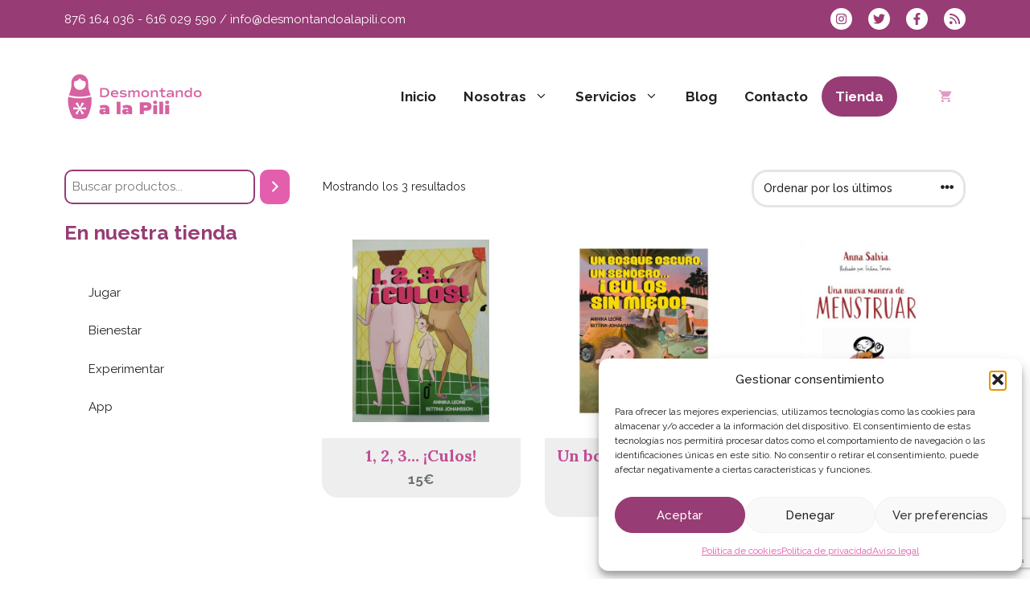

--- FILE ---
content_type: text/html; charset=UTF-8
request_url: https://desmontandoalapili.com/etiqueta-producto/libros/?v=31f50d618f89
body_size: 36056
content:
<!DOCTYPE html>
<html dir="ltr" lang="es" prefix="og: https://ogp.me/ns#">
<head>
	<meta charset="UTF-8">
	<title>libros | Desmontando a la Pili</title>

		<!-- All in One SEO 4.9.3 - aioseo.com -->
	<meta name="robots" content="max-image-preview:large" />
	<link rel="canonical" href="https://desmontandoalapili.com/etiqueta-producto/libros/" />
	<meta name="generator" content="All in One SEO (AIOSEO) 4.9.3" />
		<script type="application/ld+json" class="aioseo-schema">
			{"@context":"https:\/\/schema.org","@graph":[{"@type":"BreadcrumbList","@id":"https:\/\/desmontandoalapili.com\/etiqueta-producto\/libros\/#breadcrumblist","itemListElement":[{"@type":"ListItem","@id":"https:\/\/desmontandoalapili.com\/etiqueta-producto\/libros\/#listItem","position":1,"name":"libros"}]},{"@type":"CollectionPage","@id":"https:\/\/desmontandoalapili.com\/etiqueta-producto\/libros\/#collectionpage","url":"https:\/\/desmontandoalapili.com\/etiqueta-producto\/libros\/","name":"libros | Desmontando a la Pili","inLanguage":"es-ES","isPartOf":{"@id":"https:\/\/desmontandoalapili.com\/#website"},"breadcrumb":{"@id":"https:\/\/desmontandoalapili.com\/etiqueta-producto\/libros\/#breadcrumblist"}},{"@type":"Organization","@id":"https:\/\/desmontandoalapili.com\/#organization","name":"Desmontando a la Pili S. Coop.","description":"Consumo responsable hasta en la cama","url":"https:\/\/desmontandoalapili.com\/","telephone":"+34876164036","logo":{"@type":"ImageObject","url":"https:\/\/desmontandoalapili.com\/wp-content\/uploads\/2022\/07\/logo-desmontado-a-la-pili.png","@id":"https:\/\/desmontandoalapili.com\/etiqueta-producto\/libros\/#organizationLogo","width":350,"height":127},"image":{"@id":"https:\/\/desmontandoalapili.com\/etiqueta-producto\/libros\/#organizationLogo"},"sameAs":["https:\/\/www.facebook.com\/desmontandoalapili\/","https:\/\/twitter.com\/desmontaPilis","https:\/\/www.instagram.com\/desmontando_a_la_pili\/"]},{"@type":"WebSite","@id":"https:\/\/desmontandoalapili.com\/#website","url":"https:\/\/desmontandoalapili.com\/","name":"Desmontando a la Pili","description":"Consumo responsable hasta en la cama","inLanguage":"es-ES","publisher":{"@id":"https:\/\/desmontandoalapili.com\/#organization"}}]}
		</script>
		<!-- All in One SEO -->

<meta name="viewport" content="width=device-width, initial-scale=1"><link rel='dns-prefetch' href='//www.googletagmanager.com' />
<link href='https://fonts.gstatic.com' crossorigin rel='preconnect' />
<link href='https://fonts.googleapis.com' crossorigin rel='preconnect' />
<link rel="alternate" type="application/rss+xml" title="Desmontando a la Pili &raquo; Feed" href="https://desmontandoalapili.com/feed/" />
<link rel="alternate" type="application/rss+xml" title="Desmontando a la Pili &raquo; Feed de los comentarios" href="https://desmontandoalapili.com/comments/feed/" />
<link rel="alternate" type="application/rss+xml" title="Desmontando a la Pili &raquo; libros Etiqueta Feed" href="https://desmontandoalapili.com/etiqueta-producto/libros/feed/" />
<style id='wp-img-auto-sizes-contain-inline-css'>
img:is([sizes=auto i],[sizes^="auto," i]){contain-intrinsic-size:3000px 1500px}
/*# sourceURL=wp-img-auto-sizes-contain-inline-css */
</style>
<style id='wp-emoji-styles-inline-css'>

	img.wp-smiley, img.emoji {
		display: inline !important;
		border: none !important;
		box-shadow: none !important;
		height: 1em !important;
		width: 1em !important;
		margin: 0 0.07em !important;
		vertical-align: -0.1em !important;
		background: none !important;
		padding: 0 !important;
	}
/*# sourceURL=wp-emoji-styles-inline-css */
</style>
<link rel='stylesheet' id='wp-block-library-css' href='https://desmontandoalapili.com/wp-includes/css/dist/block-library/style.min.css?ver=5239ec24bee829544394f649cdb6539e' media='all' />
<style id='wp-block-navigation-inline-css'>
.wp-block-navigation{position:relative}.wp-block-navigation ul{margin-bottom:0;margin-left:0;margin-top:0;padding-left:0}.wp-block-navigation ul,.wp-block-navigation ul li{list-style:none;padding:0}.wp-block-navigation .wp-block-navigation-item{align-items:center;background-color:inherit;display:flex;position:relative}.wp-block-navigation .wp-block-navigation-item .wp-block-navigation__submenu-container:empty{display:none}.wp-block-navigation .wp-block-navigation-item__content{display:block;z-index:1}.wp-block-navigation .wp-block-navigation-item__content.wp-block-navigation-item__content{color:inherit}.wp-block-navigation.has-text-decoration-underline .wp-block-navigation-item__content,.wp-block-navigation.has-text-decoration-underline .wp-block-navigation-item__content:active,.wp-block-navigation.has-text-decoration-underline .wp-block-navigation-item__content:focus{text-decoration:underline}.wp-block-navigation.has-text-decoration-line-through .wp-block-navigation-item__content,.wp-block-navigation.has-text-decoration-line-through .wp-block-navigation-item__content:active,.wp-block-navigation.has-text-decoration-line-through .wp-block-navigation-item__content:focus{text-decoration:line-through}.wp-block-navigation :where(a),.wp-block-navigation :where(a:active),.wp-block-navigation :where(a:focus){text-decoration:none}.wp-block-navigation .wp-block-navigation__submenu-icon{align-self:center;background-color:inherit;border:none;color:currentColor;display:inline-block;font-size:inherit;height:.6em;line-height:0;margin-left:.25em;padding:0;width:.6em}.wp-block-navigation .wp-block-navigation__submenu-icon svg{display:inline-block;stroke:currentColor;height:inherit;margin-top:.075em;width:inherit}.wp-block-navigation{--navigation-layout-justification-setting:flex-start;--navigation-layout-direction:row;--navigation-layout-wrap:wrap;--navigation-layout-justify:flex-start;--navigation-layout-align:center}.wp-block-navigation.is-vertical{--navigation-layout-direction:column;--navigation-layout-justify:initial;--navigation-layout-align:flex-start}.wp-block-navigation.no-wrap{--navigation-layout-wrap:nowrap}.wp-block-navigation.items-justified-center{--navigation-layout-justification-setting:center;--navigation-layout-justify:center}.wp-block-navigation.items-justified-center.is-vertical{--navigation-layout-align:center}.wp-block-navigation.items-justified-right{--navigation-layout-justification-setting:flex-end;--navigation-layout-justify:flex-end}.wp-block-navigation.items-justified-right.is-vertical{--navigation-layout-align:flex-end}.wp-block-navigation.items-justified-space-between{--navigation-layout-justification-setting:space-between;--navigation-layout-justify:space-between}.wp-block-navigation .has-child .wp-block-navigation__submenu-container{align-items:normal;background-color:inherit;color:inherit;display:flex;flex-direction:column;opacity:0;position:absolute;z-index:2}@media not (prefers-reduced-motion){.wp-block-navigation .has-child .wp-block-navigation__submenu-container{transition:opacity .1s linear}}.wp-block-navigation .has-child .wp-block-navigation__submenu-container{height:0;overflow:hidden;visibility:hidden;width:0}.wp-block-navigation .has-child .wp-block-navigation__submenu-container>.wp-block-navigation-item>.wp-block-navigation-item__content{display:flex;flex-grow:1;padding:.5em 1em}.wp-block-navigation .has-child .wp-block-navigation__submenu-container>.wp-block-navigation-item>.wp-block-navigation-item__content .wp-block-navigation__submenu-icon{margin-left:auto;margin-right:0}.wp-block-navigation .has-child .wp-block-navigation__submenu-container .wp-block-navigation-item__content{margin:0}.wp-block-navigation .has-child .wp-block-navigation__submenu-container{left:-1px;top:100%}@media (min-width:782px){.wp-block-navigation .has-child .wp-block-navigation__submenu-container .wp-block-navigation__submenu-container{left:100%;top:-1px}.wp-block-navigation .has-child .wp-block-navigation__submenu-container .wp-block-navigation__submenu-container:before{background:#0000;content:"";display:block;height:100%;position:absolute;right:100%;width:.5em}.wp-block-navigation .has-child .wp-block-navigation__submenu-container .wp-block-navigation__submenu-icon{margin-right:.25em}.wp-block-navigation .has-child .wp-block-navigation__submenu-container .wp-block-navigation__submenu-icon svg{transform:rotate(-90deg)}}.wp-block-navigation .has-child .wp-block-navigation-submenu__toggle[aria-expanded=true]~.wp-block-navigation__submenu-container,.wp-block-navigation .has-child:not(.open-on-click):hover>.wp-block-navigation__submenu-container,.wp-block-navigation .has-child:not(.open-on-click):not(.open-on-hover-click):focus-within>.wp-block-navigation__submenu-container{height:auto;min-width:200px;opacity:1;overflow:visible;visibility:visible;width:auto}.wp-block-navigation.has-background .has-child .wp-block-navigation__submenu-container{left:0;top:100%}@media (min-width:782px){.wp-block-navigation.has-background .has-child .wp-block-navigation__submenu-container .wp-block-navigation__submenu-container{left:100%;top:0}}.wp-block-navigation-submenu{display:flex;position:relative}.wp-block-navigation-submenu .wp-block-navigation__submenu-icon svg{stroke:currentColor}button.wp-block-navigation-item__content{background-color:initial;border:none;color:currentColor;font-family:inherit;font-size:inherit;font-style:inherit;font-weight:inherit;letter-spacing:inherit;line-height:inherit;text-align:left;text-transform:inherit}.wp-block-navigation-submenu__toggle{cursor:pointer}.wp-block-navigation-submenu__toggle[aria-expanded=true]+.wp-block-navigation__submenu-icon>svg,.wp-block-navigation-submenu__toggle[aria-expanded=true]>svg{transform:rotate(180deg)}.wp-block-navigation-item.open-on-click .wp-block-navigation-submenu__toggle{padding-left:0;padding-right:.85em}.wp-block-navigation-item.open-on-click .wp-block-navigation-submenu__toggle+.wp-block-navigation__submenu-icon{margin-left:-.6em;pointer-events:none}.wp-block-navigation-item.open-on-click button.wp-block-navigation-item__content:not(.wp-block-navigation-submenu__toggle){padding:0}.wp-block-navigation .wp-block-page-list,.wp-block-navigation__container,.wp-block-navigation__responsive-close,.wp-block-navigation__responsive-container,.wp-block-navigation__responsive-container-content,.wp-block-navigation__responsive-dialog{gap:inherit}:where(.wp-block-navigation.has-background .wp-block-navigation-item a:not(.wp-element-button)),:where(.wp-block-navigation.has-background .wp-block-navigation-submenu a:not(.wp-element-button)){padding:.5em 1em}:where(.wp-block-navigation .wp-block-navigation__submenu-container .wp-block-navigation-item a:not(.wp-element-button)),:where(.wp-block-navigation .wp-block-navigation__submenu-container .wp-block-navigation-submenu a:not(.wp-element-button)),:where(.wp-block-navigation .wp-block-navigation__submenu-container .wp-block-navigation-submenu button.wp-block-navigation-item__content),:where(.wp-block-navigation .wp-block-navigation__submenu-container .wp-block-pages-list__item button.wp-block-navigation-item__content){padding:.5em 1em}.wp-block-navigation.items-justified-right .wp-block-navigation__container .has-child .wp-block-navigation__submenu-container,.wp-block-navigation.items-justified-right .wp-block-page-list>.has-child .wp-block-navigation__submenu-container,.wp-block-navigation.items-justified-space-between .wp-block-page-list>.has-child:last-child .wp-block-navigation__submenu-container,.wp-block-navigation.items-justified-space-between>.wp-block-navigation__container>.has-child:last-child .wp-block-navigation__submenu-container{left:auto;right:0}.wp-block-navigation.items-justified-right .wp-block-navigation__container .has-child .wp-block-navigation__submenu-container .wp-block-navigation__submenu-container,.wp-block-navigation.items-justified-right .wp-block-page-list>.has-child .wp-block-navigation__submenu-container .wp-block-navigation__submenu-container,.wp-block-navigation.items-justified-space-between .wp-block-page-list>.has-child:last-child .wp-block-navigation__submenu-container .wp-block-navigation__submenu-container,.wp-block-navigation.items-justified-space-between>.wp-block-navigation__container>.has-child:last-child .wp-block-navigation__submenu-container .wp-block-navigation__submenu-container{left:-1px;right:-1px}@media (min-width:782px){.wp-block-navigation.items-justified-right .wp-block-navigation__container .has-child .wp-block-navigation__submenu-container .wp-block-navigation__submenu-container,.wp-block-navigation.items-justified-right .wp-block-page-list>.has-child .wp-block-navigation__submenu-container .wp-block-navigation__submenu-container,.wp-block-navigation.items-justified-space-between .wp-block-page-list>.has-child:last-child .wp-block-navigation__submenu-container .wp-block-navigation__submenu-container,.wp-block-navigation.items-justified-space-between>.wp-block-navigation__container>.has-child:last-child .wp-block-navigation__submenu-container .wp-block-navigation__submenu-container{left:auto;right:100%}}.wp-block-navigation:not(.has-background) .wp-block-navigation__submenu-container{background-color:#fff;border:1px solid #00000026}.wp-block-navigation.has-background .wp-block-navigation__submenu-container{background-color:inherit}.wp-block-navigation:not(.has-text-color) .wp-block-navigation__submenu-container{color:#000}.wp-block-navigation__container{align-items:var(--navigation-layout-align,initial);display:flex;flex-direction:var(--navigation-layout-direction,initial);flex-wrap:var(--navigation-layout-wrap,wrap);justify-content:var(--navigation-layout-justify,initial);list-style:none;margin:0;padding-left:0}.wp-block-navigation__container .is-responsive{display:none}.wp-block-navigation__container:only-child,.wp-block-page-list:only-child{flex-grow:1}@keyframes overlay-menu__fade-in-animation{0%{opacity:0;transform:translateY(.5em)}to{opacity:1;transform:translateY(0)}}.wp-block-navigation__responsive-container{bottom:0;display:none;left:0;position:fixed;right:0;top:0}.wp-block-navigation__responsive-container :where(.wp-block-navigation-item a){color:inherit}.wp-block-navigation__responsive-container .wp-block-navigation__responsive-container-content{align-items:var(--navigation-layout-align,initial);display:flex;flex-direction:var(--navigation-layout-direction,initial);flex-wrap:var(--navigation-layout-wrap,wrap);justify-content:var(--navigation-layout-justify,initial)}.wp-block-navigation__responsive-container:not(.is-menu-open.is-menu-open){background-color:inherit!important;color:inherit!important}.wp-block-navigation__responsive-container.is-menu-open{background-color:inherit;display:flex;flex-direction:column}@media not (prefers-reduced-motion){.wp-block-navigation__responsive-container.is-menu-open{animation:overlay-menu__fade-in-animation .1s ease-out;animation-fill-mode:forwards}}.wp-block-navigation__responsive-container.is-menu-open{overflow:auto;padding:clamp(1rem,var(--wp--style--root--padding-top),20rem) clamp(1rem,var(--wp--style--root--padding-right),20rem) clamp(1rem,var(--wp--style--root--padding-bottom),20rem) clamp(1rem,var(--wp--style--root--padding-left),20rem);z-index:100000}.wp-block-navigation__responsive-container.is-menu-open .wp-block-navigation__responsive-container-content{align-items:var(--navigation-layout-justification-setting,inherit);display:flex;flex-direction:column;flex-wrap:nowrap;overflow:visible;padding-top:calc(2rem + 24px)}.wp-block-navigation__responsive-container.is-menu-open .wp-block-navigation__responsive-container-content,.wp-block-navigation__responsive-container.is-menu-open .wp-block-navigation__responsive-container-content .wp-block-navigation__container,.wp-block-navigation__responsive-container.is-menu-open .wp-block-navigation__responsive-container-content .wp-block-page-list{justify-content:flex-start}.wp-block-navigation__responsive-container.is-menu-open .wp-block-navigation__responsive-container-content .wp-block-navigation__submenu-icon{display:none}.wp-block-navigation__responsive-container.is-menu-open .wp-block-navigation__responsive-container-content .has-child .wp-block-navigation__submenu-container{border:none;height:auto;min-width:200px;opacity:1;overflow:initial;padding-left:2rem;padding-right:2rem;position:static;visibility:visible;width:auto}.wp-block-navigation__responsive-container.is-menu-open .wp-block-navigation__responsive-container-content .wp-block-navigation__container,.wp-block-navigation__responsive-container.is-menu-open .wp-block-navigation__responsive-container-content .wp-block-navigation__submenu-container{gap:inherit}.wp-block-navigation__responsive-container.is-menu-open .wp-block-navigation__responsive-container-content .wp-block-navigation__submenu-container{padding-top:var(--wp--style--block-gap,2em)}.wp-block-navigation__responsive-container.is-menu-open .wp-block-navigation__responsive-container-content .wp-block-navigation-item__content{padding:0}.wp-block-navigation__responsive-container.is-menu-open .wp-block-navigation__responsive-container-content .wp-block-navigation-item,.wp-block-navigation__responsive-container.is-menu-open .wp-block-navigation__responsive-container-content .wp-block-navigation__container,.wp-block-navigation__responsive-container.is-menu-open .wp-block-navigation__responsive-container-content .wp-block-page-list{align-items:var(--navigation-layout-justification-setting,initial);display:flex;flex-direction:column}.wp-block-navigation__responsive-container.is-menu-open .wp-block-navigation-item,.wp-block-navigation__responsive-container.is-menu-open .wp-block-navigation-item .wp-block-navigation__submenu-container,.wp-block-navigation__responsive-container.is-menu-open .wp-block-navigation__container,.wp-block-navigation__responsive-container.is-menu-open .wp-block-page-list{background:#0000!important;color:inherit!important}.wp-block-navigation__responsive-container.is-menu-open .wp-block-navigation__submenu-container.wp-block-navigation__submenu-container.wp-block-navigation__submenu-container.wp-block-navigation__submenu-container{left:auto;right:auto}@media (min-width:600px){.wp-block-navigation__responsive-container:not(.hidden-by-default):not(.is-menu-open){background-color:inherit;display:block;position:relative;width:100%;z-index:auto}.wp-block-navigation__responsive-container:not(.hidden-by-default):not(.is-menu-open) .wp-block-navigation__responsive-container-close{display:none}.wp-block-navigation__responsive-container.is-menu-open .wp-block-navigation__submenu-container.wp-block-navigation__submenu-container.wp-block-navigation__submenu-container.wp-block-navigation__submenu-container{left:0}}.wp-block-navigation:not(.has-background) .wp-block-navigation__responsive-container.is-menu-open{background-color:#fff}.wp-block-navigation:not(.has-text-color) .wp-block-navigation__responsive-container.is-menu-open{color:#000}.wp-block-navigation__toggle_button_label{font-size:1rem;font-weight:700}.wp-block-navigation__responsive-container-close,.wp-block-navigation__responsive-container-open{background:#0000;border:none;color:currentColor;cursor:pointer;margin:0;padding:0;text-transform:inherit;vertical-align:middle}.wp-block-navigation__responsive-container-close svg,.wp-block-navigation__responsive-container-open svg{fill:currentColor;display:block;height:24px;pointer-events:none;width:24px}.wp-block-navigation__responsive-container-open{display:flex}.wp-block-navigation__responsive-container-open.wp-block-navigation__responsive-container-open.wp-block-navigation__responsive-container-open{font-family:inherit;font-size:inherit;font-weight:inherit}@media (min-width:600px){.wp-block-navigation__responsive-container-open:not(.always-shown){display:none}}.wp-block-navigation__responsive-container-close{position:absolute;right:0;top:0;z-index:2}.wp-block-navigation__responsive-container-close.wp-block-navigation__responsive-container-close.wp-block-navigation__responsive-container-close{font-family:inherit;font-size:inherit;font-weight:inherit}.wp-block-navigation__responsive-close{width:100%}.has-modal-open .wp-block-navigation__responsive-close{margin-left:auto;margin-right:auto;max-width:var(--wp--style--global--wide-size,100%)}.wp-block-navigation__responsive-close:focus{outline:none}.is-menu-open .wp-block-navigation__responsive-close,.is-menu-open .wp-block-navigation__responsive-container-content,.is-menu-open .wp-block-navigation__responsive-dialog{box-sizing:border-box}.wp-block-navigation__responsive-dialog{position:relative}.has-modal-open .admin-bar .is-menu-open .wp-block-navigation__responsive-dialog{margin-top:46px}@media (min-width:782px){.has-modal-open .admin-bar .is-menu-open .wp-block-navigation__responsive-dialog{margin-top:32px}}html.has-modal-open{overflow:hidden}
/*# sourceURL=https://desmontandoalapili.com/wp-includes/blocks/navigation/style.min.css */
</style>
<style id='wp-block-navigation-link-inline-css'>
.wp-block-navigation .wp-block-navigation-item__label{overflow-wrap:break-word}.wp-block-navigation .wp-block-navigation-item__description{display:none}.link-ui-tools{outline:1px solid #f0f0f0;padding:8px}.link-ui-block-inserter{padding-top:8px}.link-ui-block-inserter__back{margin-left:8px;text-transform:uppercase}
/*# sourceURL=https://desmontandoalapili.com/wp-includes/blocks/navigation-link/style.min.css */
</style>
<style id='wp-block-paragraph-inline-css'>
.is-small-text{font-size:.875em}.is-regular-text{font-size:1em}.is-large-text{font-size:2.25em}.is-larger-text{font-size:3em}.has-drop-cap:not(:focus):first-letter{float:left;font-size:8.4em;font-style:normal;font-weight:100;line-height:.68;margin:.05em .1em 0 0;text-transform:uppercase}body.rtl .has-drop-cap:not(:focus):first-letter{float:none;margin-left:.1em}p.has-drop-cap.has-background{overflow:hidden}:root :where(p.has-background){padding:1.25em 2.375em}:where(p.has-text-color:not(.has-link-color)) a{color:inherit}p.has-text-align-left[style*="writing-mode:vertical-lr"],p.has-text-align-right[style*="writing-mode:vertical-rl"]{rotate:180deg}
/*# sourceURL=https://desmontandoalapili.com/wp-includes/blocks/paragraph/style.min.css */
</style>
<link rel='stylesheet' id='wc-blocks-style-css' href='https://desmontandoalapili.com/wp-content/plugins/woocommerce/assets/client/blocks/wc-blocks.css?ver=wc-10.4.3' media='all' />
<link rel='stylesheet' id='wc-blocks-style-product-search-css' href='https://desmontandoalapili.com/wp-content/plugins/woocommerce/assets/client/blocks/product-search.css?ver=wc-10.4.3' media='all' />
<style id='global-styles-inline-css'>
:root{--wp--preset--aspect-ratio--square: 1;--wp--preset--aspect-ratio--4-3: 4/3;--wp--preset--aspect-ratio--3-4: 3/4;--wp--preset--aspect-ratio--3-2: 3/2;--wp--preset--aspect-ratio--2-3: 2/3;--wp--preset--aspect-ratio--16-9: 16/9;--wp--preset--aspect-ratio--9-16: 9/16;--wp--preset--color--black: #000000;--wp--preset--color--cyan-bluish-gray: #abb8c3;--wp--preset--color--white: #ffffff;--wp--preset--color--pale-pink: #f78da7;--wp--preset--color--vivid-red: #cf2e2e;--wp--preset--color--luminous-vivid-orange: #ff6900;--wp--preset--color--luminous-vivid-amber: #fcb900;--wp--preset--color--light-green-cyan: #7bdcb5;--wp--preset--color--vivid-green-cyan: #00d084;--wp--preset--color--pale-cyan-blue: #8ed1fc;--wp--preset--color--vivid-cyan-blue: #0693e3;--wp--preset--color--vivid-purple: #9b51e0;--wp--preset--color--contrast: var(--contrast);--wp--preset--color--contrast-2: var(--contrast-2);--wp--preset--color--contrast-3: var(--contrast-3);--wp--preset--color--contrast-4: var(--contrast-4);--wp--preset--color--base: var(--base);--wp--preset--color--accent-dark-1: var(--accent-dark-1);--wp--preset--color--accent-dark-2: var(--accent-dark-2);--wp--preset--color--accent-dark-3: var(--accent-dark-3);--wp--preset--color--accent: var(--accent);--wp--preset--color--accent-light-1: var(--accent-light-1);--wp--preset--color--accent-light-2: var(--accent-light-2);--wp--preset--color--accent-light-3: var(--accent-light-3);--wp--preset--gradient--vivid-cyan-blue-to-vivid-purple: linear-gradient(135deg,rgb(6,147,227) 0%,rgb(155,81,224) 100%);--wp--preset--gradient--light-green-cyan-to-vivid-green-cyan: linear-gradient(135deg,rgb(122,220,180) 0%,rgb(0,208,130) 100%);--wp--preset--gradient--luminous-vivid-amber-to-luminous-vivid-orange: linear-gradient(135deg,rgb(252,185,0) 0%,rgb(255,105,0) 100%);--wp--preset--gradient--luminous-vivid-orange-to-vivid-red: linear-gradient(135deg,rgb(255,105,0) 0%,rgb(207,46,46) 100%);--wp--preset--gradient--very-light-gray-to-cyan-bluish-gray: linear-gradient(135deg,rgb(238,238,238) 0%,rgb(169,184,195) 100%);--wp--preset--gradient--cool-to-warm-spectrum: linear-gradient(135deg,rgb(74,234,220) 0%,rgb(151,120,209) 20%,rgb(207,42,186) 40%,rgb(238,44,130) 60%,rgb(251,105,98) 80%,rgb(254,248,76) 100%);--wp--preset--gradient--blush-light-purple: linear-gradient(135deg,rgb(255,206,236) 0%,rgb(152,150,240) 100%);--wp--preset--gradient--blush-bordeaux: linear-gradient(135deg,rgb(254,205,165) 0%,rgb(254,45,45) 50%,rgb(107,0,62) 100%);--wp--preset--gradient--luminous-dusk: linear-gradient(135deg,rgb(255,203,112) 0%,rgb(199,81,192) 50%,rgb(65,88,208) 100%);--wp--preset--gradient--pale-ocean: linear-gradient(135deg,rgb(255,245,203) 0%,rgb(182,227,212) 50%,rgb(51,167,181) 100%);--wp--preset--gradient--electric-grass: linear-gradient(135deg,rgb(202,248,128) 0%,rgb(113,206,126) 100%);--wp--preset--gradient--midnight: linear-gradient(135deg,rgb(2,3,129) 0%,rgb(40,116,252) 100%);--wp--preset--font-size--small: 13px;--wp--preset--font-size--medium: 20px;--wp--preset--font-size--large: 36px;--wp--preset--font-size--x-large: 42px;--wp--preset--spacing--20: 0.44rem;--wp--preset--spacing--30: 0.67rem;--wp--preset--spacing--40: 1rem;--wp--preset--spacing--50: 1.5rem;--wp--preset--spacing--60: 2.25rem;--wp--preset--spacing--70: 3.38rem;--wp--preset--spacing--80: 5.06rem;--wp--preset--shadow--natural: 6px 6px 9px rgba(0, 0, 0, 0.2);--wp--preset--shadow--deep: 12px 12px 50px rgba(0, 0, 0, 0.4);--wp--preset--shadow--sharp: 6px 6px 0px rgba(0, 0, 0, 0.2);--wp--preset--shadow--outlined: 6px 6px 0px -3px rgb(255, 255, 255), 6px 6px rgb(0, 0, 0);--wp--preset--shadow--crisp: 6px 6px 0px rgb(0, 0, 0);}:where(.is-layout-flex){gap: 0.5em;}:where(.is-layout-grid){gap: 0.5em;}body .is-layout-flex{display: flex;}.is-layout-flex{flex-wrap: wrap;align-items: center;}.is-layout-flex > :is(*, div){margin: 0;}body .is-layout-grid{display: grid;}.is-layout-grid > :is(*, div){margin: 0;}:where(.wp-block-columns.is-layout-flex){gap: 2em;}:where(.wp-block-columns.is-layout-grid){gap: 2em;}:where(.wp-block-post-template.is-layout-flex){gap: 1.25em;}:where(.wp-block-post-template.is-layout-grid){gap: 1.25em;}.has-black-color{color: var(--wp--preset--color--black) !important;}.has-cyan-bluish-gray-color{color: var(--wp--preset--color--cyan-bluish-gray) !important;}.has-white-color{color: var(--wp--preset--color--white) !important;}.has-pale-pink-color{color: var(--wp--preset--color--pale-pink) !important;}.has-vivid-red-color{color: var(--wp--preset--color--vivid-red) !important;}.has-luminous-vivid-orange-color{color: var(--wp--preset--color--luminous-vivid-orange) !important;}.has-luminous-vivid-amber-color{color: var(--wp--preset--color--luminous-vivid-amber) !important;}.has-light-green-cyan-color{color: var(--wp--preset--color--light-green-cyan) !important;}.has-vivid-green-cyan-color{color: var(--wp--preset--color--vivid-green-cyan) !important;}.has-pale-cyan-blue-color{color: var(--wp--preset--color--pale-cyan-blue) !important;}.has-vivid-cyan-blue-color{color: var(--wp--preset--color--vivid-cyan-blue) !important;}.has-vivid-purple-color{color: var(--wp--preset--color--vivid-purple) !important;}.has-black-background-color{background-color: var(--wp--preset--color--black) !important;}.has-cyan-bluish-gray-background-color{background-color: var(--wp--preset--color--cyan-bluish-gray) !important;}.has-white-background-color{background-color: var(--wp--preset--color--white) !important;}.has-pale-pink-background-color{background-color: var(--wp--preset--color--pale-pink) !important;}.has-vivid-red-background-color{background-color: var(--wp--preset--color--vivid-red) !important;}.has-luminous-vivid-orange-background-color{background-color: var(--wp--preset--color--luminous-vivid-orange) !important;}.has-luminous-vivid-amber-background-color{background-color: var(--wp--preset--color--luminous-vivid-amber) !important;}.has-light-green-cyan-background-color{background-color: var(--wp--preset--color--light-green-cyan) !important;}.has-vivid-green-cyan-background-color{background-color: var(--wp--preset--color--vivid-green-cyan) !important;}.has-pale-cyan-blue-background-color{background-color: var(--wp--preset--color--pale-cyan-blue) !important;}.has-vivid-cyan-blue-background-color{background-color: var(--wp--preset--color--vivid-cyan-blue) !important;}.has-vivid-purple-background-color{background-color: var(--wp--preset--color--vivid-purple) !important;}.has-black-border-color{border-color: var(--wp--preset--color--black) !important;}.has-cyan-bluish-gray-border-color{border-color: var(--wp--preset--color--cyan-bluish-gray) !important;}.has-white-border-color{border-color: var(--wp--preset--color--white) !important;}.has-pale-pink-border-color{border-color: var(--wp--preset--color--pale-pink) !important;}.has-vivid-red-border-color{border-color: var(--wp--preset--color--vivid-red) !important;}.has-luminous-vivid-orange-border-color{border-color: var(--wp--preset--color--luminous-vivid-orange) !important;}.has-luminous-vivid-amber-border-color{border-color: var(--wp--preset--color--luminous-vivid-amber) !important;}.has-light-green-cyan-border-color{border-color: var(--wp--preset--color--light-green-cyan) !important;}.has-vivid-green-cyan-border-color{border-color: var(--wp--preset--color--vivid-green-cyan) !important;}.has-pale-cyan-blue-border-color{border-color: var(--wp--preset--color--pale-cyan-blue) !important;}.has-vivid-cyan-blue-border-color{border-color: var(--wp--preset--color--vivid-cyan-blue) !important;}.has-vivid-purple-border-color{border-color: var(--wp--preset--color--vivid-purple) !important;}.has-vivid-cyan-blue-to-vivid-purple-gradient-background{background: var(--wp--preset--gradient--vivid-cyan-blue-to-vivid-purple) !important;}.has-light-green-cyan-to-vivid-green-cyan-gradient-background{background: var(--wp--preset--gradient--light-green-cyan-to-vivid-green-cyan) !important;}.has-luminous-vivid-amber-to-luminous-vivid-orange-gradient-background{background: var(--wp--preset--gradient--luminous-vivid-amber-to-luminous-vivid-orange) !important;}.has-luminous-vivid-orange-to-vivid-red-gradient-background{background: var(--wp--preset--gradient--luminous-vivid-orange-to-vivid-red) !important;}.has-very-light-gray-to-cyan-bluish-gray-gradient-background{background: var(--wp--preset--gradient--very-light-gray-to-cyan-bluish-gray) !important;}.has-cool-to-warm-spectrum-gradient-background{background: var(--wp--preset--gradient--cool-to-warm-spectrum) !important;}.has-blush-light-purple-gradient-background{background: var(--wp--preset--gradient--blush-light-purple) !important;}.has-blush-bordeaux-gradient-background{background: var(--wp--preset--gradient--blush-bordeaux) !important;}.has-luminous-dusk-gradient-background{background: var(--wp--preset--gradient--luminous-dusk) !important;}.has-pale-ocean-gradient-background{background: var(--wp--preset--gradient--pale-ocean) !important;}.has-electric-grass-gradient-background{background: var(--wp--preset--gradient--electric-grass) !important;}.has-midnight-gradient-background{background: var(--wp--preset--gradient--midnight) !important;}.has-small-font-size{font-size: var(--wp--preset--font-size--small) !important;}.has-medium-font-size{font-size: var(--wp--preset--font-size--medium) !important;}.has-large-font-size{font-size: var(--wp--preset--font-size--large) !important;}.has-x-large-font-size{font-size: var(--wp--preset--font-size--x-large) !important;}
/*# sourceURL=global-styles-inline-css */
</style>
<style id='core-block-supports-inline-css'>
.wp-container-core-navigation-is-layout-16018d1d{justify-content:center;}
/*# sourceURL=core-block-supports-inline-css */
</style>

<style id='classic-theme-styles-inline-css'>
/*! This file is auto-generated */
.wp-block-button__link{color:#fff;background-color:#32373c;border-radius:9999px;box-shadow:none;text-decoration:none;padding:calc(.667em + 2px) calc(1.333em + 2px);font-size:1.125em}.wp-block-file__button{background:#32373c;color:#fff;text-decoration:none}
/*# sourceURL=/wp-includes/css/classic-themes.min.css */
</style>
<link rel='stylesheet' id='pb-accordion-blocks-style-css' href='https://desmontandoalapili.com/wp-content/plugins/accordion-blocks/build/index.css?ver=1.5.0' media='all' />
<link rel='stylesheet' id='contact-form-7-css' href='https://desmontandoalapili.com/wp-content/plugins/contact-form-7/includes/css/styles.css?ver=6.1.4' media='all' />
<link rel='stylesheet' id='woocommerce-layout-css' href='https://desmontandoalapili.com/wp-content/plugins/woocommerce/assets/css/woocommerce-layout.css?ver=10.4.3' media='all' />
<link rel='stylesheet' id='woocommerce-smallscreen-css' href='https://desmontandoalapili.com/wp-content/plugins/woocommerce/assets/css/woocommerce-smallscreen.css?ver=10.4.3' media='only screen and (max-width: 768px)' />
<link rel='stylesheet' id='woocommerce-general-css' href='https://desmontandoalapili.com/wp-content/plugins/woocommerce/assets/css/woocommerce.css?ver=10.4.3' media='all' />
<style id='woocommerce-inline-inline-css'>
.woocommerce form .form-row .required { visibility: visible; }
/*# sourceURL=woocommerce-inline-inline-css */
</style>
<link rel='stylesheet' id='cmplz-general-css' href='https://desmontandoalapili.com/wp-content/plugins/complianz-gdpr/assets/css/cookieblocker.min.css?ver=1765968007' media='all' />
<link rel='stylesheet' id='custom-fonts-css' href='https://desmontandoalapili.com/wp-content/themes/desmontandoalapili_child/styles-fonts.css?ver=1657613823' media='' />
<link rel='stylesheet' id='generate-style-css' href='https://desmontandoalapili.com/wp-content/themes/generatepress/assets/css/main.min.css?ver=3.6.1' media='all' />
<style id='generate-style-inline-css'>
.no-featured-image-padding .post-image {margin-left:-40px;margin-right:-40px;}.post-image-above-header .no-featured-image-padding .inside-article .post-image {margin-top:-40px;}@media (max-width:768px){.no-featured-image-padding .post-image {margin-left:-20px;margin-right:-20px;}.post-image-above-header .no-featured-image-padding .inside-article .post-image {margin-top:-30px;}}
body{background-color:var(--base);color:var(--contrast);}a{color:var(--accent);}a:hover, a:focus, a:active{color:var(--contrast);}.wp-block-group__inner-container{max-width:1200px;margin-left:auto;margin-right:auto;}.site-header .header-image{width:175px;}:root{--contrast:#222222;--contrast-2:#6E7071;--contrast-3:#A0A3A4;--contrast-4:#CDD0D1;--base:#fff;--accent-dark-1:#712E57;--accent-dark-2:#973C75;--accent-dark-3:#C04E94;--accent:#E35EAD;--accent-light-1:#E378BA;--accent-light-2:#E09BC4;--accent-light-3:#DEBDD2;}:root .has-contrast-color{color:var(--contrast);}:root .has-contrast-background-color{background-color:var(--contrast);}:root .has-contrast-2-color{color:var(--contrast-2);}:root .has-contrast-2-background-color{background-color:var(--contrast-2);}:root .has-contrast-3-color{color:var(--contrast-3);}:root .has-contrast-3-background-color{background-color:var(--contrast-3);}:root .has-contrast-4-color{color:var(--contrast-4);}:root .has-contrast-4-background-color{background-color:var(--contrast-4);}:root .has-base-color{color:var(--base);}:root .has-base-background-color{background-color:var(--base);}:root .has-accent-dark-1-color{color:var(--accent-dark-1);}:root .has-accent-dark-1-background-color{background-color:var(--accent-dark-1);}:root .has-accent-dark-2-color{color:var(--accent-dark-2);}:root .has-accent-dark-2-background-color{background-color:var(--accent-dark-2);}:root .has-accent-dark-3-color{color:var(--accent-dark-3);}:root .has-accent-dark-3-background-color{background-color:var(--accent-dark-3);}:root .has-accent-color{color:var(--accent);}:root .has-accent-background-color{background-color:var(--accent);}:root .has-accent-light-1-color{color:var(--accent-light-1);}:root .has-accent-light-1-background-color{background-color:var(--accent-light-1);}:root .has-accent-light-2-color{color:var(--accent-light-2);}:root .has-accent-light-2-background-color{background-color:var(--accent-light-2);}:root .has-accent-light-3-color{color:var(--accent-light-3);}:root .has-accent-light-3-background-color{background-color:var(--accent-light-3);}body, button, input, select, textarea{font-family:Raleway, sans-serif;font-weight:normal;font-size:15px;}.main-navigation a, .main-navigation .menu-toggle, .main-navigation .menu-bar-items{font-weight:700;font-size:17px;}.top-bar{background-color:#636363;color:#ffffff;}.top-bar a{color:#ffffff;}.top-bar a:hover{color:#303030;}.site-header{background-color:var(--base);}.main-title a,.main-title a:hover{color:var(--contrast);}.site-description{color:var(--contrast-2);}.main-navigation,.main-navigation ul ul{background-color:var(--base-3);}.main-navigation .main-nav ul li a, .main-navigation .menu-toggle, .main-navigation .menu-bar-items{color:var(--contrast);}.main-navigation .main-nav ul li:not([class*="current-menu-"]):hover > a, .main-navigation .main-nav ul li:not([class*="current-menu-"]):focus > a, .main-navigation .main-nav ul li.sfHover:not([class*="current-menu-"]) > a, .main-navigation .menu-bar-item:hover > a, .main-navigation .menu-bar-item.sfHover > a{color:var(--accent);}button.menu-toggle:hover,button.menu-toggle:focus{color:var(--contrast);}.main-navigation .main-nav ul li[class*="current-menu-"] > a{color:var(--accent);}.navigation-search input[type="search"],.navigation-search input[type="search"]:active, .navigation-search input[type="search"]:focus, .main-navigation .main-nav ul li.search-item.active > a, .main-navigation .menu-bar-items .search-item.active > a{color:var(--accent);}.main-navigation ul ul{background-color:#eee;}.main-navigation .main-nav ul ul li a{color:var(--contrast);}.main-navigation .main-nav ul ul li:not([class*="current-menu-"]):hover > a,.main-navigation .main-nav ul ul li:not([class*="current-menu-"]):focus > a, .main-navigation .main-nav ul ul li.sfHover:not([class*="current-menu-"]) > a{color:var(--base);background-color:var(--accent);}.separate-containers .inside-article, .separate-containers .comments-area, .separate-containers .page-header, .one-container .container, .separate-containers .paging-navigation, .inside-page-header{background-color:var(--base-3);}.entry-title a{color:var(--contrast);}.entry-title a:hover{color:var(--contrast-2);}.entry-meta{color:var(--contrast-2);}.sidebar .widget{background-color:var(--base-3);}.footer-widgets{background-color:var(--base-3);}.site-info{background-color:var(--base-3);}input[type="text"],input[type="email"],input[type="url"],input[type="password"],input[type="search"],input[type="tel"],input[type="number"],textarea,select{color:var(--contrast);background-color:var(--base-2);border-color:var(--accent-dark-2);}input[type="text"]:focus,input[type="email"]:focus,input[type="url"]:focus,input[type="password"]:focus,input[type="search"]:focus,input[type="tel"]:focus,input[type="number"]:focus,textarea:focus,select:focus{color:var(--contrast);background-color:var(--base-2);border-color:var(--accent);}button,html input[type="button"],input[type="reset"],input[type="submit"],a.button,a.wp-block-button__link:not(.has-background){color:var(--accent-dark-2);}button:hover,html input[type="button"]:hover,input[type="reset"]:hover,input[type="submit"]:hover,a.button:hover,button:focus,html input[type="button"]:focus,input[type="reset"]:focus,input[type="submit"]:focus,a.button:focus,a.wp-block-button__link:not(.has-background):active,a.wp-block-button__link:not(.has-background):focus,a.wp-block-button__link:not(.has-background):hover{color:var(--accent);}a.generate-back-to-top{background-color:rgba( 0,0,0,0.4 );color:#ffffff;}a.generate-back-to-top:hover,a.generate-back-to-top:focus{background-color:rgba( 0,0,0,0.6 );color:#ffffff;}:root{--gp-search-modal-bg-color:var(--base-3);--gp-search-modal-text-color:var(--contrast);--gp-search-modal-overlay-bg-color:rgba(0,0,0,0.2);}@media (max-width: 1000px){.main-navigation .menu-bar-item:hover > a, .main-navigation .menu-bar-item.sfHover > a{background:none;color:var(--contrast);}}.nav-below-header .main-navigation .inside-navigation.grid-container, .nav-above-header .main-navigation .inside-navigation.grid-container{padding:0px 23px 0px 23px;}.site-main .wp-block-group__inner-container{padding:40px;}.separate-containers .paging-navigation{padding-top:20px;padding-bottom:20px;}.entry-content .alignwide, body:not(.no-sidebar) .entry-content .alignfull{margin-left:-40px;width:calc(100% + 80px);max-width:calc(100% + 80px);}.main-navigation .main-nav ul li a,.menu-toggle,.main-navigation .menu-bar-item > a{padding-left:17px;padding-right:17px;line-height:50px;}.main-navigation .main-nav ul ul li a{padding:10px 17px 10px 17px;}.navigation-search input[type="search"]{height:50px;}.rtl .menu-item-has-children .dropdown-menu-toggle{padding-left:17px;}.menu-item-has-children .dropdown-menu-toggle{padding-right:17px;}.rtl .main-navigation .main-nav ul li.menu-item-has-children > a{padding-right:17px;}.widget-area .widget{padding:0px;}@media (max-width:768px){.separate-containers .inside-article, .separate-containers .comments-area, .separate-containers .page-header, .separate-containers .paging-navigation, .one-container .site-content, .inside-page-header{padding:30px 20px 40px 20px;}.site-main .wp-block-group__inner-container{padding:30px 20px 40px 20px;}.inside-top-bar{padding-right:30px;padding-left:30px;}.inside-header{padding-right:20px;padding-left:20px;}.widget-area .widget{padding-top:0px;padding-right:0px;padding-bottom:0px;padding-left:0px;}.footer-widgets-container{padding-top:30px;padding-right:30px;padding-bottom:30px;padding-left:30px;}.inside-site-info{padding-right:30px;padding-left:30px;}.entry-content .alignwide, body:not(.no-sidebar) .entry-content .alignfull{margin-left:-20px;width:calc(100% + 40px);max-width:calc(100% + 40px);}.one-container .site-main .paging-navigation{margin-bottom:20px;}}.is-right-sidebar{width:30%;}.is-left-sidebar{width:25%;}.site-content .content-area{width:75%;}@media (max-width: 1000px){.main-navigation .menu-toggle,.sidebar-nav-mobile:not(#sticky-placeholder){display:block;}.main-navigation ul,.gen-sidebar-nav,.main-navigation:not(.slideout-navigation):not(.toggled) .main-nav > ul,.has-inline-mobile-toggle #site-navigation .inside-navigation > *:not(.navigation-search):not(.main-nav){display:none;}.nav-align-right .inside-navigation,.nav-align-center .inside-navigation{justify-content:space-between;}.has-inline-mobile-toggle .mobile-menu-control-wrapper{display:flex;flex-wrap:wrap;}.has-inline-mobile-toggle .inside-header{flex-direction:row;text-align:left;flex-wrap:wrap;}.has-inline-mobile-toggle .header-widget,.has-inline-mobile-toggle #site-navigation{flex-basis:100%;}.nav-float-left .has-inline-mobile-toggle #site-navigation{order:10;}}
.dynamic-author-image-rounded{border-radius:100%;}.dynamic-featured-image, .dynamic-author-image{vertical-align:middle;}.one-container.blog .dynamic-content-template:not(:last-child), .one-container.archive .dynamic-content-template:not(:last-child){padding-bottom:0px;}.dynamic-entry-excerpt > p:last-child{margin-bottom:0px;}
.main-navigation .main-nav ul li a,.menu-toggle,.main-navigation .menu-bar-item > a{transition: line-height 300ms ease}.main-navigation.toggled .main-nav > ul{background-color: var(--base-3)}.sticky-enabled .gen-sidebar-nav.is_stuck .main-navigation {margin-bottom: 0px;}.sticky-enabled .gen-sidebar-nav.is_stuck {z-index: 500;}.sticky-enabled .main-navigation.is_stuck {box-shadow: 0 2px 2px -2px rgba(0, 0, 0, .2);}.navigation-stick:not(.gen-sidebar-nav) {left: 0;right: 0;width: 100% !important;}.both-sticky-menu .main-navigation:not(#mobile-header).toggled .main-nav > ul,.mobile-sticky-menu .main-navigation:not(#mobile-header).toggled .main-nav > ul,.mobile-header-sticky #mobile-header.toggled .main-nav > ul {position: absolute;left: 0;right: 0;z-index: 999;}.nav-float-right .navigation-stick {width: 100% !important;left: 0;}.nav-float-right .navigation-stick .navigation-branding {margin-right: auto;}.main-navigation.has-sticky-branding:not(.grid-container) .inside-navigation:not(.grid-container) .navigation-branding{margin-left: 10px;}.main-navigation.navigation-stick.has-sticky-branding .inside-navigation.grid-container{padding-left:40px;padding-right:40px;}@media (max-width:768px){.main-navigation.navigation-stick.has-sticky-branding .inside-navigation.grid-container{padding-left:0;padding-right:0;}}
@media (max-width: 1000px){.main-navigation .main-nav ul li a,.main-navigation .menu-toggle,.main-navigation .mobile-bar-items a,.main-navigation .menu-bar-item > a{line-height:60px;}.main-navigation .site-logo.navigation-logo img, .mobile-header-navigation .site-logo.mobile-header-logo img, .navigation-search input[type="search"]{height:60px;}}
/*# sourceURL=generate-style-inline-css */
</style>
<link rel='stylesheet' id='generate-child-css' href='https://desmontandoalapili.com/wp-content/themes/desmontandoalapili_child/style.css?ver=1657613823' media='all' />
<link rel='stylesheet' id='generate-google-fonts-css' href='https://fonts.googleapis.com/css?family=Raleway%3A100%2C200%2C300%2Cregular%2C500%2C600%2C700%2C800%2C900%2C100italic%2C200italic%2C300italic%2Citalic%2C500italic%2C600italic%2C700italic%2C800italic%2C900italic%7CLora%3Aregular%2C500%2C600%2C700%2Citalic%2C500italic%2C600italic%2C700italic&#038;display=auto&#038;ver=3.6.1' media='all' />
<link rel='stylesheet' id='generateblocks-global-css' href='https://desmontandoalapili.com/wp-content/uploads/generateblocks/style-global.css?ver=1756395984' media='all' />
<style id='generateblocks-inline-css'>
.gb-headline-titulo-1L{font-family:lora;font-size:75px;text-align:center;margin-bottom:0px;color:var(--accent-dark-1);}.gb-headline-titulo-1xl{font-family:lora;font-size:100px;line-height:1em;text-align:center;margin-bottom:70px;color:var(--accent-dark-1);}.gb-headline-entradilla-cabecera{font-weight:700;text-align:center;margin-bottom:0px;color:var(--accent-dark-1);}.gb-headline-encabezado-2s{font-family:lora;margin-bottom:10px;color:var(--base);}.gb-headline-encabezado-2m{font-family:lora;font-size:50px;font-weight:700;margin-bottom:10px;color:var(--accent-dark-2);}.gb-headline-encabezado-XS{font-weight:700;color:var(--contrast-3);}h3.gb-headline-ffd361dc{font-size:25px;font-weight:700;color:var(--accent-dark-2);}div.gb-headline-d5c8da63{color:var(--base);}div.gb-headline-d5c8da63 a{color:var(--base);}div.gb-headline-d5c8da63 a:hover{color:var(--accent-light-2);}p.gb-headline-4f8ddcb8{display:flex;align-items:center;font-weight:700;margin-bottom:10px;color:var(--base);}p.gb-headline-4f8ddcb8 .gb-icon{line-height:0;padding-right:1em;}p.gb-headline-4f8ddcb8 .gb-icon svg{width:1.5em;height:1.5em;fill:currentColor;}p.gb-headline-6fce92f1{font-size:12px;padding-left:62px;margin-bottom:10px;color:var(--base);}p.gb-headline-413ca02d{display:flex;align-items:center;font-weight:700;margin-top:20px;margin-bottom:10px;color:var(--base);}p.gb-headline-413ca02d a{color:var(--base);}p.gb-headline-413ca02d a:hover{color:var(--accent-light-1);}p.gb-headline-413ca02d .gb-icon{line-height:0;padding-right:1em;}p.gb-headline-413ca02d .gb-icon svg{width:1.5em;height:1.5em;fill:currentColor;}p.gb-headline-96e33f20{display:flex;align-items:center;font-weight:700;margin-top:20px;margin-bottom:10px;color:var(--base);}p.gb-headline-96e33f20 a{color:var(--base);}p.gb-headline-96e33f20 a:hover{color:var(--accent-light-1);}p.gb-headline-96e33f20 .gb-icon{line-height:0;padding-right:1em;}p.gb-headline-96e33f20 .gb-icon svg{width:1.5em;height:1.5em;fill:currentColor;}div.gb-headline-d79341be{color:var(--base);}div.gb-headline-d79341be a{color:var(--base);}div.gb-headline-d79341be a:hover{color:var(--base);}div.gb-headline-c8d288cb{font-weight:700;text-align:right;color:var(--base);}h2.gb-headline-f593ba8c{font-family:lora;font-size:20px;font-weight:700;margin-bottom:15px;}h2.gb-headline-f593ba8c a{color:var(--accent-dark-2);}h2.gb-headline-f593ba8c a:hover{color:var(--accent);}div.gb-headline-8c99d329{margin-bottom:15px;color:var(--accent-dark-2);}.gb-button-wrapper{display:flex;flex-wrap:wrap;align-items:flex-start;justify-content:flex-start;clear:both;}.gb-button-wrapper-50db2c05{justify-content:center;}.gb-button-wrapper-6dfff8a0{justify-content:flex-end;}.gb-button-wrapper-8fe20a35{justify-content:center;}.gb-button-wrapper-6d7bfb40{margin-bottom:15px;}.gb-accordion__item:not(.gb-accordion__item-open) > .gb-button .gb-accordion__icon-open{display:none;}.gb-accordion__item.gb-accordion__item-open > .gb-button .gb-accordion__icon{display:none;}.gb-button-wrapper .gb-button-boton-dalp, .gb-button-wrapper .gb-button-boton-dalp:visited{font-weight:700;padding:8px 15px 7px;border-radius:50px;border:3px solid var(--accent-dark-2);color:var(--accent-dark-2);text-decoration:none;display:inline-flex;align-items:center;justify-content:center;text-align:center;}.gb-button-wrapper .gb-button-boton-dalp:hover, .gb-button-wrapper .gb-button-boton-dalp:active, .gb-button-wrapper .gb-button-boton-dalp:focus{border-color:var(--accent);color:var(--accent);}.gb-button-wrapper .gb-button-boton-dalp .gb-icon{font-size:1.3em;line-height:0;padding-left:1em;align-items:center;display:inline-flex;}.gb-button-wrapper .gb-button-boton-dalp .gb-icon svg{height:1em;width:1em;fill:currentColor;}.gb-button-wrapper a.gb-button-d132ee04{display:inline-flex;align-items:center;justify-content:center;text-align:center;padding:5px;margin-right:20px;border-radius:3px;background-color:var(--base);color:var(--accent-dark-2);text-decoration:none;}.gb-button-wrapper a.gb-button-d132ee04:hover, .gb-button-wrapper a.gb-button-d132ee04:active, .gb-button-wrapper a.gb-button-d132ee04:focus{background-color:var(--base);color:var(--accent-light-2);}.gb-button-wrapper a.gb-button-d132ee04 .gb-icon{line-height:0;}.gb-button-wrapper a.gb-button-d132ee04 .gb-icon svg{width:1em;height:1em;fill:currentColor;}.gb-button-wrapper a.gb-button-868fbb71{display:inline-flex;align-items:center;justify-content:center;text-align:center;padding:5px;margin-right:20px;border-radius:3px;background-color:var(--base);color:var(--accent-dark-2);text-decoration:none;}.gb-button-wrapper a.gb-button-868fbb71:hover, .gb-button-wrapper a.gb-button-868fbb71:active, .gb-button-wrapper a.gb-button-868fbb71:focus{background-color:var(--base);color:var(--accent-light-2);}.gb-button-wrapper a.gb-button-868fbb71 .gb-icon{line-height:0;}.gb-button-wrapper a.gb-button-868fbb71 .gb-icon svg{width:1em;height:1em;fill:currentColor;}.gb-button-wrapper a.gb-button-02666433{display:inline-flex;align-items:center;justify-content:center;text-align:center;padding:5px;border-radius:3px;background-color:var(--base);color:var(--accent-dark-2);text-decoration:none;}.gb-button-wrapper a.gb-button-02666433:hover, .gb-button-wrapper a.gb-button-02666433:active, .gb-button-wrapper a.gb-button-02666433:focus{background-color:var(--base);color:var(--accent-light-2);}.gb-button-wrapper a.gb-button-02666433 .gb-icon{line-height:0;}.gb-button-wrapper a.gb-button-02666433 .gb-icon svg{width:1em;height:1em;fill:currentColor;}.gb-button-wrapper a.gb-button-dab59cb5{display:inline-flex;align-items:center;justify-content:center;text-align:center;padding:6px;margin-right:20px;border-radius:50%;background-color:var(--base);color:var(--accent-dark-2);text-decoration:none;}.gb-button-wrapper a.gb-button-dab59cb5:hover, .gb-button-wrapper a.gb-button-dab59cb5:active, .gb-button-wrapper a.gb-button-dab59cb5:focus{background-color:var(--base);color:var(--accent-light-2);}.gb-button-wrapper a.gb-button-dab59cb5 .gb-icon{line-height:0;}.gb-button-wrapper a.gb-button-dab59cb5 .gb-icon svg{width:1em;height:1em;fill:currentColor;}.gb-button-wrapper a.gb-button-54afa16b{display:inline-flex;align-items:center;justify-content:center;text-align:center;padding:6px;margin-right:20px;border-radius:50%;background-color:var(--base);color:var(--accent-dark-2);text-decoration:none;}.gb-button-wrapper a.gb-button-54afa16b:hover, .gb-button-wrapper a.gb-button-54afa16b:active, .gb-button-wrapper a.gb-button-54afa16b:focus{background-color:var(--base);color:var(--accent-light-2);}.gb-button-wrapper a.gb-button-54afa16b .gb-icon{line-height:0;}.gb-button-wrapper a.gb-button-54afa16b .gb-icon svg{width:1em;height:1em;fill:currentColor;}.gb-button-wrapper a.gb-button-01274b1d{display:inline-flex;align-items:center;justify-content:center;text-align:center;padding:6px;margin-right:20px;border-radius:50%;background-color:var(--base);color:var(--accent-dark-2);text-decoration:none;}.gb-button-wrapper a.gb-button-01274b1d:hover, .gb-button-wrapper a.gb-button-01274b1d:active, .gb-button-wrapper a.gb-button-01274b1d:focus{background-color:var(--base);color:var(--accent-light-2);}.gb-button-wrapper a.gb-button-01274b1d .gb-icon{line-height:0;}.gb-button-wrapper a.gb-button-01274b1d .gb-icon svg{width:1em;height:1em;fill:currentColor;}.gb-button-wrapper a.gb-button-0aa24270{display:inline-flex;align-items:center;justify-content:center;text-align:center;padding:6px;border-radius:50%;background-color:var(--base);color:var(--accent-dark-2);text-decoration:none;}.gb-button-wrapper a.gb-button-0aa24270:hover, .gb-button-wrapper a.gb-button-0aa24270:active, .gb-button-wrapper a.gb-button-0aa24270:focus{background-color:var(--base);color:var(--accent-light-2);}.gb-button-wrapper a.gb-button-0aa24270 .gb-icon{line-height:0;}.gb-button-wrapper a.gb-button-0aa24270 .gb-icon svg{width:1em;height:1em;fill:currentColor;}.gb-button-wrapper a.gb-button-6dfe7ae0{display:inline-flex;align-items:center;justify-content:center;text-align:center;padding:6px;margin-right:20px;border-radius:50%;background-color:var(--accent-light-3);color:var(--accent-dark-1);text-decoration:none;}.gb-button-wrapper a.gb-button-6dfe7ae0:hover, .gb-button-wrapper a.gb-button-6dfe7ae0:active, .gb-button-wrapper a.gb-button-6dfe7ae0:focus{background-color:var(--base);color:var(--accent-dark-2);}.gb-button-wrapper a.gb-button-6dfe7ae0 .gb-icon{line-height:0;}.gb-button-wrapper a.gb-button-6dfe7ae0 .gb-icon svg{width:1.4em;height:1.4em;fill:currentColor;}.gb-button-wrapper a.gb-button-0dec693c{display:inline-flex;align-items:center;justify-content:center;text-align:center;padding:6px;margin-right:20px;border-radius:50%;background-color:var(--accent-light-3);color:var(--accent-dark-1);text-decoration:none;}.gb-button-wrapper a.gb-button-0dec693c:hover, .gb-button-wrapper a.gb-button-0dec693c:active, .gb-button-wrapper a.gb-button-0dec693c:focus{background-color:var(--base);color:var(--accent-dark-2);}.gb-button-wrapper a.gb-button-0dec693c .gb-icon{line-height:0;}.gb-button-wrapper a.gb-button-0dec693c .gb-icon svg{width:1.4em;height:1.4em;fill:currentColor;}.gb-button-wrapper a.gb-button-395ef801{display:inline-flex;align-items:center;justify-content:center;text-align:center;padding:6px;margin-right:20px;border-radius:50%;background-color:var(--accent-light-3);color:var(--accent-dark-1);text-decoration:none;}.gb-button-wrapper a.gb-button-395ef801:hover, .gb-button-wrapper a.gb-button-395ef801:active, .gb-button-wrapper a.gb-button-395ef801:focus{background-color:var(--base);color:var(--accent-dark-2);}.gb-button-wrapper a.gb-button-395ef801 .gb-icon{line-height:0;}.gb-button-wrapper a.gb-button-395ef801 .gb-icon svg{width:1.4em;height:1.4em;fill:currentColor;}.gb-button-wrapper a.gb-button-2274d442{display:inline-flex;align-items:center;justify-content:center;text-align:center;padding:6px;border-radius:50%;background-color:var(--accent-light-3);color:var(--accent-dark-1);text-decoration:none;}.gb-button-wrapper a.gb-button-2274d442:hover, .gb-button-wrapper a.gb-button-2274d442:active, .gb-button-wrapper a.gb-button-2274d442:focus{background-color:var(--base);color:var(--accent-dark-2);}.gb-button-wrapper a.gb-button-2274d442 .gb-icon{line-height:0;}.gb-button-wrapper a.gb-button-2274d442 .gb-icon svg{width:1.4em;height:1.4em;fill:currentColor;}.gb-button-wrapper a.gb-button-38620841, .gb-button-wrapper a.gb-button-38620841:visited{font-size:13px;padding:0 10px 2px 0;color:var(--accent);text-decoration:none;display:inline-flex;align-items:center;justify-content:center;text-align:center;}.gb-button-wrapper a.gb-button-38620841:hover, .gb-button-wrapper a.gb-button-38620841:active, .gb-button-wrapper a.gb-button-38620841:focus{color:#ffffff;}.gb-container.gb-tabs__item:not(.gb-tabs__item-open){display:none;}.gb-container-basico > .gb-inside-container{padding-right:40px;padding-left:40px;max-width:1200px;margin-left:auto;margin-right:auto;}.gb-grid-wrapper > .gb-grid-column-basico > .gb-container{display:flex;flex-direction:column;height:100%;}.gb-container-6a9b8d24{background-color:var(--accent-dark-2);}.gb-container-6a9b8d24 > .gb-inside-container{padding:10px 40px;max-width:1200px;margin-left:auto;margin-right:auto;}.gb-grid-wrapper > .gb-grid-column-6a9b8d24 > .gb-container{display:flex;flex-direction:column;height:100%;}.gb-grid-wrapper > .gb-grid-column-965c6008{width:66.66%;}.gb-grid-wrapper > .gb-grid-column-965c6008 > .gb-container{display:flex;flex-direction:column;height:100%;}.gb-grid-wrapper > .gb-grid-column-63b2fb59{width:33.33%;}.gb-grid-wrapper > .gb-grid-column-63b2fb59 > .gb-container{display:flex;flex-direction:column;height:100%;}.gb-grid-wrapper > .gb-grid-column-162581e9 > .gb-container{display:flex;flex-direction:column;height:100%;}.gb-container-f73fbbb1{min-height:400px;background-color:var(--accent-dark-1);display:flex;flex-direction:row;align-items:center;}.gb-container-f73fbbb1 > .gb-inside-container{padding-top:40px;padding-bottom:40px;width:100%;}.gb-grid-wrapper > .gb-grid-column-f73fbbb1 > .gb-container{justify-content:center;display:flex;flex-direction:column;height:100%;}.gb-container-cc3458da > .gb-inside-container{padding-top:20px;padding-bottom:20px;}.gb-grid-wrapper > .gb-grid-column-cc3458da{width:33.33%;flex-basis:300px;}.gb-grid-wrapper > .gb-grid-column-cc3458da > .gb-container{display:flex;flex-direction:column;height:100%;}.gb-container-d4f0ba58 > .gb-inside-container{padding-top:20px;padding-bottom:20px;}.gb-grid-wrapper > .gb-grid-column-d4f0ba58{width:33.33%;flex-grow:0;flex-basis:500px;}.gb-grid-wrapper > .gb-grid-column-d4f0ba58 > .gb-container{display:flex;flex-direction:column;height:100%;}.gb-grid-wrapper > .gb-grid-column-c470c0d9{width:33.33%;}.gb-container-6245ef31{min-height:65px;border-top:2px solid var(--accent-light-3);background-color:var(--accent-dark-1);display:flex;flex-direction:row;align-items:center;}.gb-container-6245ef31 > .gb-inside-container{padding-top:20px;padding-bottom:20px;width:100%;}.gb-grid-wrapper > .gb-grid-column-6245ef31 > .gb-container{justify-content:center;display:flex;flex-direction:column;height:100%;}.gb-container-3bbd2e5e{background-color:#5F2649;;}.gb-container-3bbd2e5e > .gb-inside-container{padding-top:20px;padding-bottom:20px;}.gb-grid-wrapper > .gb-grid-column-3bbd2e5e > .gb-container{display:flex;flex-direction:column;height:100%;}.gb-grid-wrapper > .gb-grid-column-ccfb2deb{width:50%;}.gb-grid-wrapper > .gb-grid-column-ccfb2deb > .gb-container{display:flex;flex-direction:column;height:100%;}.gb-grid-wrapper > .gb-grid-column-070a6e59{width:50%;}.gb-grid-wrapper > .gb-grid-column-070a6e59 > .gb-container{display:flex;flex-direction:column;height:100%;}.gb-container-d2cafe96{border-radius:10px;background-color:#eeeeee;}.gb-container-d2cafe96 > .gb-inside-container{padding:0;max-width:1200px;margin-left:auto;margin-right:auto;}.gb-grid-wrapper > .gb-grid-column-d2cafe96 > .gb-container{display:flex;flex-direction:column;height:100%;}.gb-container-b70b46a6 > .gb-inside-container{padding:0;max-width:1200px;margin-left:auto;margin-right:auto;}.gb-grid-wrapper > .gb-grid-column-b70b46a6 > .gb-container{display:flex;flex-direction:column;height:100%;}.gb-container-b70b46a6{position:relative;}.gb-container-75be0c87 > .gb-inside-container{padding:30px;max-width:1200px;margin-left:auto;margin-right:auto;}.gb-grid-wrapper > .gb-grid-column-75be0c87 > .gb-container{display:flex;flex-direction:column;height:100%;}.gb-grid-wrapper-617e246f{display:flex;flex-wrap:wrap;align-items:center;}.gb-grid-wrapper-617e246f > .gb-grid-column{box-sizing:border-box;}.gb-grid-wrapper-bfabcad2{display:flex;flex-wrap:wrap;align-items:center;justify-content:center;margin-left:-100px;}.gb-grid-wrapper-bfabcad2 > .gb-grid-column{box-sizing:border-box;padding-left:100px;}.gb-grid-wrapper-dfc9a8e1{display:flex;flex-wrap:wrap;}.gb-grid-wrapper-dfc9a8e1 > .gb-grid-column{box-sizing:border-box;}.gb-block-image-18c1f603{margin-bottom:20px;text-align:center;}.gb-image-18c1f603{width:200px;vertical-align:middle;}.gb-block-image-7bfdd851{margin-right:20px;float:left;}.gb-image-7bfdd851{width:75px;vertical-align:middle;}.gb-block-image-3b2dea0d{text-align:center;}.gb-image-3b2dea0d{width:100%;height:270px;object-fit:cover;vertical-align:middle;}@media (min-width: 1025px) {.gb-button-wrapper-50db2c05{display:none !important;}}@media (max-width: 1024px) {.gb-container-f73fbbb1 > .gb-inside-container{box-sizing:border-box;}.gb-grid-wrapper > .gb-grid-column-d4f0ba58{flex-basis:400px;}.gb-container-6245ef31 > .gb-inside-container{box-sizing:border-box;}}@media (max-width: 1024px) and (min-width: 768px) {.gb-button-wrapper-50db2c05{display:none !important;}.gb-grid-wrapper > div.gb-grid-column-d4f0ba58{padding-bottom:0;}}@media (max-width: 767px) {.gb-headline-titulo-1xl{font-size:70px;margin-bottom:50px;}div.gb-headline-d5c8da63{display:none !important;}div.gb-headline-c8d288cb{text-align:center;}.gb-button-wrapper-50db2c05{justify-content:flex-start;}.gb-button-wrapper-8fe20a35{justify-content:center;}.gb-button-wrapper a.gb-button-d132ee04{margin-right:20px;border-radius:50px;}.gb-button-wrapper a.gb-button-868fbb71{border-radius:50px;}.gb-button-wrapper a.gb-button-02666433{border-radius:50px;}.gb-container-basico > .gb-inside-container{padding-right:20px;padding-left:20px;}.gb-container-6a9b8d24 > .gb-inside-container{padding-right:20px;padding-left:20px;}.gb-grid-wrapper > .gb-grid-column-965c6008{width:40%;}.gb-grid-wrapper > .gb-grid-column-63b2fb59{width:60%;}.gb-container-cc3458da{text-align:center;}.gb-container-cc3458da > .gb-inside-container{padding-top:0px;}.gb-grid-wrapper > .gb-grid-column-cc3458da{width:100%;}.gb-container-d4f0ba58 > .gb-inside-container{padding-bottom:0px;}.gb-grid-wrapper > .gb-grid-column-d4f0ba58{width:100%;flex-grow:0;}.gb-grid-wrapper > div.gb-grid-column-d4f0ba58{padding-bottom:0;}.gb-container-ccfb2deb{text-align:center;}.gb-grid-wrapper > .gb-grid-column-ccfb2deb{width:100%;}.gb-grid-wrapper > .gb-grid-column-070a6e59{width:100%;}.gb-grid-wrapper > div.gb-grid-column-070a6e59{padding-bottom:0;}.gb-grid-wrapper-bfabcad2{justify-content:center;margin-left:0;}.gb-grid-wrapper-bfabcad2 > .gb-grid-column{padding-left:0px;}.gb-grid-wrapper-dfc9a8e1 > .gb-grid-column{padding-bottom:10px;}.gb-block-image-18c1f603{text-align:center;}.gb-block-image-7bfdd851{text-align:center;float:none;}}:root{--gb-container-width:1200px;}.gb-container .wp-block-image img{vertical-align:middle;}.gb-grid-wrapper .wp-block-image{margin-bottom:0;}.gb-highlight{background:none;}.gb-shape{line-height:0;}.gb-container-link{position:absolute;top:0;right:0;bottom:0;left:0;z-index:99;}
/*# sourceURL=generateblocks-inline-css */
</style>
<link rel='stylesheet' id='generate-blog-images-css' href='https://desmontandoalapili.com/wp-content/plugins/gp-premium/blog/functions/css/featured-images.min.css?ver=2.5.5' media='all' />
<link rel='stylesheet' id='generate-navigation-branding-css' href='https://desmontandoalapili.com/wp-content/plugins/gp-premium/menu-plus/functions/css/navigation-branding-flex.min.css?ver=2.5.5' media='all' />
<style id='generate-navigation-branding-inline-css'>
@media (max-width: 1000px){.site-header, #site-navigation, #sticky-navigation{display:none !important;opacity:0.0;}#mobile-header{display:block !important;width:100% !important;}#mobile-header .main-nav > ul{display:none;}#mobile-header.toggled .main-nav > ul, #mobile-header .menu-toggle, #mobile-header .mobile-bar-items{display:block;}#mobile-header .main-nav{-ms-flex:0 0 100%;flex:0 0 100%;-webkit-box-ordinal-group:5;-ms-flex-order:4;order:4;}}.main-navigation.has-branding .inside-navigation.grid-container, .main-navigation.has-branding.grid-container .inside-navigation:not(.grid-container){padding:0px 40px 0px 40px;}.main-navigation.has-branding:not(.grid-container) .inside-navigation:not(.grid-container) .navigation-branding{margin-left:10px;}.main-navigation .sticky-navigation-logo, .main-navigation.navigation-stick .site-logo:not(.mobile-header-logo){display:none;}.main-navigation.navigation-stick .sticky-navigation-logo{display:block;}.navigation-branding img, .site-logo.mobile-header-logo img{height:50px;width:auto;}.navigation-branding .main-title{line-height:50px;}@media (max-width: 1000px){.main-navigation.has-branding.nav-align-center .menu-bar-items, .main-navigation.has-sticky-branding.navigation-stick.nav-align-center .menu-bar-items{margin-left:auto;}.navigation-branding{margin-right:auto;margin-left:10px;}.navigation-branding .main-title, .mobile-header-navigation .site-logo{margin-left:10px;}.main-navigation.has-branding .inside-navigation.grid-container{padding:0px;}.navigation-branding img, .site-logo.mobile-header-logo{height:60px;}.navigation-branding .main-title{line-height:60px;}}
/*# sourceURL=generate-navigation-branding-inline-css */
</style>
<link rel='stylesheet' id='generate-woocommerce-css' href='https://desmontandoalapili.com/wp-content/plugins/gp-premium/woocommerce/functions/css/woocommerce.min.css?ver=2.5.5' media='all' />
<style id='generate-woocommerce-inline-css'>
.woocommerce #respond input#submit, .woocommerce a.button, .woocommerce button.button, .woocommerce input.button, .wc-block-components-button{color:var(--accent-dark-2);text-decoration:none;}.woocommerce #respond input#submit:hover, .woocommerce a.button:hover, .woocommerce button.button:hover, .woocommerce input.button:hover, .wc-block-components-button:hover{color:var(--accent);}.woocommerce #respond input#submit.alt, .woocommerce a.button.alt, .woocommerce button.button.alt, .woocommerce input.button.alt, .woocommerce #respond input#submit.alt.disabled, .woocommerce #respond input#submit.alt.disabled:hover, .woocommerce #respond input#submit.alt:disabled, .woocommerce #respond input#submit.alt:disabled:hover, .woocommerce #respond input#submit.alt:disabled[disabled], .woocommerce #respond input#submit.alt:disabled[disabled]:hover, .woocommerce a.button.alt.disabled, .woocommerce a.button.alt.disabled:hover, .woocommerce a.button.alt:disabled, .woocommerce a.button.alt:disabled:hover, .woocommerce a.button.alt:disabled[disabled], .woocommerce a.button.alt:disabled[disabled]:hover, .woocommerce button.button.alt.disabled, .woocommerce button.button.alt.disabled:hover, .woocommerce button.button.alt:disabled, .woocommerce button.button.alt:disabled:hover, .woocommerce button.button.alt:disabled[disabled], .woocommerce button.button.alt:disabled[disabled]:hover, .woocommerce input.button.alt.disabled, .woocommerce input.button.alt.disabled:hover, .woocommerce input.button.alt:disabled, .woocommerce input.button.alt:disabled:hover, .woocommerce input.button.alt:disabled[disabled], .woocommerce input.button.alt:disabled[disabled]:hover{color:#ffffff;background-color:var(--accent-dark-2);}.woocommerce #respond input#submit.alt:hover, .woocommerce a.button.alt:hover, .woocommerce button.button.alt:hover, .woocommerce input.button.alt:hover{color:#ffffff;background-color:var(--accent);}button.wc-block-components-panel__button{font-size:inherit;}.woocommerce .star-rating span:before, .woocommerce p.stars:hover a::before{color:#ffa200;}.woocommerce span.onsale{background-color:#222222;color:#ffffff;}.woocommerce ul.products li.product .price, .woocommerce div.product p.price{color:#222222;}.woocommerce div.product .woocommerce-tabs ul.tabs li a{color:#222222;}.woocommerce div.product .woocommerce-tabs ul.tabs li a:hover, .woocommerce div.product .woocommerce-tabs ul.tabs li.active a{color:var(--accent-dark-2);}.woocommerce-message{background-color:#0b9444;color:#ffffff;}div.woocommerce-message a.button, div.woocommerce-message a.button:focus, div.woocommerce-message a.button:hover, div.woocommerce-message a, div.woocommerce-message a:focus, div.woocommerce-message a:hover{color:#ffffff;}.woocommerce-info{background-color:#1e73be;color:#ffffff;}div.woocommerce-info a.button, div.woocommerce-info a.button:focus, div.woocommerce-info a.button:hover, div.woocommerce-info a, div.woocommerce-info a:focus, div.woocommerce-info a:hover{color:#ffffff;}.woocommerce-error{background-color:#e8626d;color:#ffffff;}div.woocommerce-error a.button, div.woocommerce-error a.button:focus, div.woocommerce-error a.button:hover, div.woocommerce-error a, div.woocommerce-error a:focus, div.woocommerce-error a:hover{color:#ffffff;}.woocommerce-product-details__short-description{color:var(--contrast);}#wc-mini-cart{background-color:#ffffff;color:#000000;}#wc-mini-cart a:not(.button), #wc-mini-cart a.remove{color:#000000;}#wc-mini-cart .button{color:var(--accent-dark-2);}#wc-mini-cart .button:hover, #wc-mini-cart .button:focus, #wc-mini-cart .button:active{color:var(--accent);}.woocommerce #content div.product div.images, .woocommerce div.product div.images, .woocommerce-page #content div.product div.images, .woocommerce-page div.product div.images{width:50%;}.add-to-cart-panel{background-color:#ffffff;color:#000000;}.add-to-cart-panel a:not(.button){color:#000000;}.woocommerce .widget_price_filter .price_slider_wrapper .ui-widget-content{background-color:#dddddd;}.woocommerce .widget_price_filter .ui-slider .ui-slider-range, .woocommerce .widget_price_filter .ui-slider .ui-slider-handle{background-color:#666666;}.cart-contents > span.number-of-items{background-color:rgba(0,0,0,0.05);}.cart-contents .amount{display:none;}.cart-contents > span.number-of-items{display:inline-block;}.woocommerce-MyAccount-navigation li.is-active a:after, a.button.wc-forward:after{display:none;}#payment .payment_methods>.wc_payment_method>label:before{font-family:WooCommerce;content:"\e039";}#payment .payment_methods li.wc_payment_method>input[type=radio]:first-child:checked+label:before{content:"\e03c";}.woocommerce-ordering:after{font-family:WooCommerce;content:"\e00f";}.wc-columns-container .products, .woocommerce .related ul.products, .woocommerce .up-sells ul.products{grid-gap:30px;}@media (max-width: 1024px){.woocommerce .wc-columns-container.wc-tablet-columns-2 .products{-ms-grid-columns:(1fr)[2];grid-template-columns:repeat(2, 1fr);}.wc-related-upsell-tablet-columns-2 .related ul.products, .wc-related-upsell-tablet-columns-2 .up-sells ul.products{-ms-grid-columns:(1fr)[2];grid-template-columns:repeat(2, 1fr);}}@media (max-width:768px){.add-to-cart-panel .continue-shopping{background-color:#ffffff;}.woocommerce #content div.product div.images,.woocommerce div.product div.images,.woocommerce-page #content div.product div.images,.woocommerce-page div.product div.images{width:100%;}}@media (max-width: 1000px){nav.toggled .main-nav li.wc-menu-item{display:none !important;}.mobile-bar-items.wc-mobile-cart-items{z-index:1;}}
/*# sourceURL=generate-woocommerce-inline-css */
</style>
<link rel='stylesheet' id='generate-woocommerce-mobile-css' href='https://desmontandoalapili.com/wp-content/plugins/gp-premium/woocommerce/functions/css/woocommerce-mobile.min.css?ver=2.5.5' media='(max-width:768px)' />
<script id="woocommerce-google-analytics-integration-gtag-js-after">
/* Google Analytics for WooCommerce (gtag.js) */
					window.dataLayer = window.dataLayer || [];
					function gtag(){dataLayer.push(arguments);}
					// Set up default consent state.
					for ( const mode of [{"analytics_storage":"denied","ad_storage":"denied","ad_user_data":"denied","ad_personalization":"denied","region":["AT","BE","BG","HR","CY","CZ","DK","EE","FI","FR","DE","GR","HU","IS","IE","IT","LV","LI","LT","LU","MT","NL","NO","PL","PT","RO","SK","SI","ES","SE","GB","CH"]}] || [] ) {
						gtag( "consent", "default", { "wait_for_update": 500, ...mode } );
					}
					gtag("js", new Date());
					gtag("set", "developer_id.dOGY3NW", true);
					gtag("config", "G-NZR45F7TNX", {"track_404":true,"allow_google_signals":true,"logged_in":false,"linker":{"domains":[],"allow_incoming":true},"custom_map":{"dimension1":"logged_in"}});
//# sourceURL=woocommerce-google-analytics-integration-gtag-js-after
</script>
<script src="https://desmontandoalapili.com/wp-includes/js/jquery/jquery.min.js?ver=3.7.1" id="jquery-core-js"></script>
<script src="https://desmontandoalapili.com/wp-includes/js/jquery/jquery-migrate.min.js?ver=3.4.1" id="jquery-migrate-js"></script>
<script src="https://desmontandoalapili.com/wp-content/plugins/woocommerce/assets/js/jquery-blockui/jquery.blockUI.min.js?ver=2.7.0-wc.10.4.3" id="wc-jquery-blockui-js" defer data-wp-strategy="defer"></script>
<script id="wc-add-to-cart-js-extra">
var wc_add_to_cart_params = {"ajax_url":"/wp-admin/admin-ajax.php","wc_ajax_url":"/?wc-ajax=%%endpoint%%","i18n_view_cart":"Ver carrito","cart_url":"https://desmontandoalapili.com/carrito/","is_cart":"","cart_redirect_after_add":"no"};
//# sourceURL=wc-add-to-cart-js-extra
</script>
<script src="https://desmontandoalapili.com/wp-content/plugins/woocommerce/assets/js/frontend/add-to-cart.min.js?ver=10.4.3" id="wc-add-to-cart-js" defer data-wp-strategy="defer"></script>
<script src="https://desmontandoalapili.com/wp-content/plugins/woocommerce/assets/js/js-cookie/js.cookie.min.js?ver=2.1.4-wc.10.4.3" id="wc-js-cookie-js" defer data-wp-strategy="defer"></script>
<script id="woocommerce-js-extra">
var woocommerce_params = {"ajax_url":"/wp-admin/admin-ajax.php","wc_ajax_url":"/?wc-ajax=%%endpoint%%","i18n_password_show":"Mostrar contrase\u00f1a","i18n_password_hide":"Ocultar contrase\u00f1a"};
//# sourceURL=woocommerce-js-extra
</script>
<script src="https://desmontandoalapili.com/wp-content/plugins/woocommerce/assets/js/frontend/woocommerce.min.js?ver=10.4.3" id="woocommerce-js" defer data-wp-strategy="defer"></script>

<!-- Fragmento de código de la etiqueta de Google (gtag.js) añadida por Site Kit -->
<!-- Fragmento de código de Google Analytics añadido por Site Kit -->
<script src="https://www.googletagmanager.com/gtag/js?id=GT-NM8WTKN" id="google_gtagjs-js" async></script>
<script id="google_gtagjs-js-after">
window.dataLayer = window.dataLayer || [];function gtag(){dataLayer.push(arguments);}
gtag("set","linker",{"domains":["desmontandoalapili.com"]});
gtag("js", new Date());
gtag("set", "developer_id.dZTNiMT", true);
gtag("config", "GT-NM8WTKN");
//# sourceURL=google_gtagjs-js-after
</script>
<link rel="https://api.w.org/" href="https://desmontandoalapili.com/wp-json/" /><link rel="alternate" title="JSON" type="application/json" href="https://desmontandoalapili.com/wp-json/wp/v2/product_tag/846" /><link rel="EditURI" type="application/rsd+xml" title="RSD" href="https://desmontandoalapili.com/xmlrpc.php?rsd" />

<meta name="generator" content="Site Kit by Google 1.171.0" /><!-- This site is powered by WooCommerce Redsys Gateway Light v.6.5.0 - https://es.wordpress.org/plugins/woo-redsys-gateway-light/ -->			<style>.cmplz-hidden {
					display: none !important;
				}</style><!-- Google site verification - Google for WooCommerce -->
<meta name="google-site-verification" content="ykiw0dQ1lZnGFuLbaysZsGgUE4L-NkiypwCtnQq3qek" />
	<noscript><style>.woocommerce-product-gallery{ opacity: 1 !important; }</style></noscript>
	<link rel="icon" href="https://desmontandoalapili.com/wp-content/uploads/2022/07/favicon.png" sizes="32x32" />
<link rel="icon" href="https://desmontandoalapili.com/wp-content/uploads/2022/07/favicon.png" sizes="192x192" />
<link rel="apple-touch-icon" href="https://desmontandoalapili.com/wp-content/uploads/2022/07/favicon.png" />
<meta name="msapplication-TileImage" content="https://desmontandoalapili.com/wp-content/uploads/2022/07/favicon.png" />
		<style id="wp-custom-css">
			html, body {
	overflow-x: hidden;
}
/* MENU PRINCIPAL */
@media (min-width: 1001px) {
.boton-tienda a {
  border-radius: 50px;
  background-color: var(--accent-dark-2);
	color: #fff!important
	}
	
.boton-tienda:hover a {
  background-color: var(--accent);
}
	
.menu-bar-items {
		color: var(--accent-light-2)!important
	}
	
	ul.sub-menu {
    border-radius: 10px;
		overflow: hidden!important;
  }
}
	
@media (max-width: 1000px) {
.site-logo.mobile-header-logo,
.mobile-header-navigation .site-logo.mobile-header-logo img	{
    height: 70px; }
}

.sticky-enabled .main-navigation.is_stuck {
	background-color: #FFF;
}

.sticky-enabled .main-navigation.is_stuck .inside-navigation {
	height: 70px;
}

/* BUTTON */
button,
.button,
input#submit {
	border-radius: 50px!important;
}

/* ACORDEÓN */
.dalp-acordeon h3 {
	font-family: 'Lora';
  font-style: normal;
  font-weight: 700;
  font-size: 25px;
	color: var(--accent-dark-2);
	margin-bottom: 0;
}
.dalp-acordeon h3 span {
  font-family: 'Raleway';
  font-style: normal;
  font-weight: 400;
  font-size: 15px;
	color: var(--contrast-2)
}

.dalp-acordeon .c-accordion__title:after {
  font-size: 55px;
	color: var(--accent-dark-2);	
}

.dalp-acordeon p:first-child {
	margin-top: 30px;
}

/* DESPLEGABLES */
select {
  color: var(--accent-dark-2);
	border: 3px solid var(--accent-dark-2);
	border-radius: 20px;
}

select {
  -moz-appearance:none; /* Firefox */
  -webkit-appearance:none; /* Safari and Chrome */
  appearance:none;
	
  background-image: url("data:image/svg+xml,%3Csvg xmlns='http://www.w3.org/2000/svg' viewBox='0 0 23 13.62'%3E%3Cpath fill='none' stroke='%23973c75' stroke-linecap='round' stroke-width='3' d='m1.5 1.5 10 10 10-10'/%3E%3C/svg%3E");
  background-repeat: no-repeat;
	background-size: 25px;
  background-position-x: calc(100% - 10px);
  background-position-y: 50%;
	cursor: pointer;
}

/* LOGOS PARTNERS */
@media (min-width: 769px) {
	.cuadricula-logos-partners {
	flex-wrap: nowrap;
}
}

/* NOSOTRAS */
.boton-carta-principios-economia-solidaria .gb-button-text {
	text-align: left;
}

/* BLOG */

.blog input[type="search"] {
    color: var(--accent-dark-2);
    border: 3px solid var(--accent-dark-2);
    border-radius: 20px;
}

.blog .wp-block-search__button {
	border: 0;
	padding-left: 20px;
	padding-right: 20px;
  background-color: var(--accent-dark-2);
  color: #fff!important;	
}

.blog .wp-block-search__button:hover {
  background-color: var(--accent);
}

.contenedor-item-listado-entradas {
  height: 100%;
	overflow: hidden;
}

.terminos-categorias-blog {
	font-style: italic;
}

.paging-navigation {
  text-align: center;
	margin: 60px 0 40px!important;
}

.blog .page-numbers,
.search-results .page-numbers {
	padding: 10px 15px!important;
	box-sizing: border-box;
	border: 1px solid;
	text-align: center;
}

/* TIENDA */
/* Pagina Principal */
.contenedor-categoria-icono img {
	filter: invert(49%) sepia(89%) saturate(626%) hue-rotate(288deg) brightness(93%) contrast(90%);
}

.contenedor-categoria-icono figcaption {
 font-weight: 700;
	color: var(--contrast-3);
}

/* Acordeoan categorias */
.ywcca_container {
	margin: 0!important;
	border: 0!important;
	border-radius: 20px;
	overflow: hidden;
}

.ywcca_container h3 {
	display: none;
}

.ywcca_container li {
	line-height: 2em!important
}

.aioseo-breadcrumbs a {
	font-weight: 400;
}

/* Listado Productos */
.wc-block-product-search .wc-block-product-search__field {
	border-width: 2px;
	border-radius: 10px;
}

.wc-block-product-search .wc-block-product-search__button {
	color: #FFF;
	background-color: var(--accent);
  border-radius: 10px!important;
}

/* Categorias */
.product-cats {
	margin-bottom: 80px;
}

.product-cats li {
	text-align: center;
  border: 3px solid var(--accent-dark-2);
  border-radius: 20px;
	padding: 0!important;
	justify-content: center;
	transition: border-color .1s ease-in-out;
}

.product-cats li h2 {
	padding: 0!important;
}

.product-cats li a {
	color: var(--accent-dark-2);
	font-size: 17px;
	font-weight: 700;
  display: block;
	padding: 10px!important;
}

.product-cats li:hover {
	border-color: var(--accent);
}

.product-cats li:hover a {
	color: var(--accent);
}

/* Productos */

.woocommerce ul.products li.product .woocommerce-LoopProduct-link {
	color: var(--accent-dark-3);
}
.woocommerce ul.products li.product:hover .woocommerce-LoopProduct-link {
	color: var(--accent);
}

.woocommerce-loop-product__title {
	font-family: lora;
	font-size: 20px!important;
	font-weight: 700;
	background-color: #eee;
	padding: 10px 10px 0!important;
}

.woocommerce ul.products li.product .price, .wc-block-grid__product-price.price {
    padding: 5px 20px 10px!important;
    font-size: 17px;
    font-weight: 700;
    color: var(--contrast-2);
    background-color: #eee;
    width: 100%;
    margin: 0!important;
	border-bottom-right-radius: 20px;
	border-bottom-left-radius: 20px;
}

/* Imágenes Cuadradas en Tienda */
#wc-column-container .product {  }

.woocommerce ul.products li.type-product .wc-product-image {
  position: relative;
}

.woocommerce ul.products li.type-product .wc-product-image:before{
  content: "";
  display: block;
  padding-top: 100%;
}

.woocommerce ul.products li.type-product .inside-wc-product-image {
	overflow: hidden;
  position: absolute;
    top: 0;
    right: 0;
    bottom: 0;
    left: 0;
}

.woocommerce ul.products li.type-product .woocommerce-placeholder {
    border: 0;
}

.woocommerce ul.products li.type-product a img {
	position: absolute;
  top: 0;
  left: 0;
	padding: 10px;
	width: 100%;
	height: 100%;
	object-fit: contain;
}

/* Producto Unico */

.boton-tienda-volver {
	font-size: 0.8em!important;
	background-color: var(--accent-dark-2)!important;
	color: #fff!important;
	margin-top: 10px!important;
}

.boton-tienda-volver:hover {
	background-color: var(--accent)!important;
}

.woocommerce-cart .boton-tienda-volver,
.woocommerce-checkout .boton-tienda-volver {
	display: none;
}

.do-quantity-buttons form .quantity:not(.buttons-added):not(.hidden):after, .do-quantity-buttons form .quantity:not(.buttons-added):not(.hidden):before, .woocommerce form .quantity.buttons-added .minus, .woocommerce form .quantity.buttons-added .plus, .woocommerce form .quantity.buttons-added .qty {
	border-top-width: 3px;
	border-bottom-width: 3px;
	border-color: var(--accent-dark-2);
}
.quantity.buttons-added .plus {
  border-radius: 0 40px 40px 0!important;
	border-right-width: 3px!important;
}

/* Pestañas informacion */
.woocommerce div.product .woocommerce-tabs ul.tabs li {
  background-color: var(--accent-light-3);
}

.woocommerce div.product .woocommerce-tabs ul.tabs li a {
  color: #FFF;
}

#tab-title-description {
	border-top-left-radius: 10px
}

#tab-title-reviews{
	border-top-right-radius: 10px
}

.quantity.buttons-added .minus {
  border-radius: 40px 0 0 40px!important;
	border-left-width: 3px!important;
}

/* Related products */
.related.products {
	background-color: #eee;
	padding: 40px;
	position: relative;
	margin-bottom: -40px
}

.related.products:before {
content: "";
  right: 100%;
	width: 100%;
  position: absolute;
  bottom:0;
  top: 0;
	background-color: #eee;
}

.related.products:after {
    content: "";
    left: 100%;
    width: 100vw;
    position: absolute;
    bottom: 0;
    top: 0;
    background-color: #eee;
}

@media (max-width: 1024px) {
	.related.products:before,
	.related.products:after {
		width: 100%;
	}
}

.related.products > h2 {
	color: var(--accent-dark-2);
}

.related.products .wc-product-image {
	background-color: #FFF;
		border-top-left-radius: 20px;
  border-top-right-radius: 20px;
}

.related.products .woocommerce-loop-product__title {
    background-color: #eee;
}

.related.products .woocommerce-loop-product__title,
.related.products .price {
		background-color: var(--accent-light-1)!important;
}

.related.products .woocommerce-loop-product__title {
	color: #fff;
	margin-top: 0!important;
}

.related.products .woocommerce-loop-product__title:hover {
	color: var(--accent-dark-3);
}

.related.products .price {
		color: #eee!important;
}

/* Imágenes Lightbox WooCommerce */
.pswp {
	z-index: 99999;
}

/* Woocommerce Shortcode */
.wc-block-grid__product {
    border-left: 15px solid transparent;
    border-right: 15px solid transparent;
}

ul.wc-block-grid__products li .wc-product-image {
  position: relative;
	background-color: #FFF;
	border-top-right-radius: 20px;
	border-top-left-radius: 20px;
	overflow: hidden;
}

ul.wc-block-grid__products li.wc-block-grid__product .wc-product-image:before{
  content: "";
  display: block;
  padding-top: 100%;
}

ul.wc-block-grid__products li .inside-wc-product-image {
	overflow: hidden;
  position: absolute;
    top: 0;
    right: 0;
    bottom: 0;
    left: 0;
}

ul.wc-block-grid__products li a img {
	position: absolute;
  top: 0;
  left: 0;
	padding: 10px;
	width: 100%;
	height: 100%;
	object-fit: contain;
}

ul.wc-block-grid__products li.wc-block-grid__product a {
	color: var(--accent-dark-3);
}

ul.wc-block-grid__products li.wc-block-grid__product:hover a {
	color: var(--accent);
}

ul.wc-block-grid__products .woocommerce-loop-product__title {
	font-family: lora;
	font-size: 20px!important;
	font-weight: 700;
	background-color: #eee;
	padding: 10px 10px 0!important;
	margin-bottom: 0;
}

ul.wc-block-grid__products  li.wc-block-grid__product .price {
	display: block;
    padding: 5px 20px 10px!important;
    font-size: 17px;
    font-weight: 700;
    color: var(--contrast-2);
    background-color: #eee;
    width: 100%;
    margin: 0!important;
	border-bottom-right-radius: 20px;
	border-bottom-left-radius: 20px;
}

.contenedor-woocommerce-products-fondo-gris ul.wc-block-grid__products .woocommerce-loop-product__title,
.contenedor-woocommerce-products-fondo-gris ul.wc-block-grid__products  li.wc-block-grid__product .price{
		background-color: var(--accent-light-1);
}

.contenedor-woocommerce-products-fondo-gris  ul.wc-block-grid__products li.wc-block-grid__product a {
	color: #fff;
}

.contenedor-woocommerce-products-fondo-gris  ul.wc-block-grid__products li.wc-block-grid__product:hover a {
	color: var(--accent-dark-3);
}

.contenedor-woocommerce-products-fondo-gris ul.wc-block-grid__products  li.wc-block-grid__product .price{
		color: #eee;
}

/* CARRITO */
.woocommerce-cart .coupon input,
.wc-proceed-to-checkout a {
	border-radius: 50px!important;
}

/* Menu Legal */
.menu-legal {
	font-size: 12px;
	font-weight: 700;
	gap: 10px!important;
}

.menu-legal li:not(:last-child):after {
  content: "|";
	padding-left: 10px;
  position: relative;
  top: -1px;
  }

.menu-legal-cabecera li:hover a,
.menu-legal-cabecera li.current-menu-item a 
{
	color: var(--accent-dark-2);
}

.menu-legal-footer li:hover a {
	color: #fff;
}


/* Cookie Banner */
.cookie-notice-container {
  max-width: 1200px;
  margin: auto;
}

.cn-text-container {
	margin-bottom: 10px!important;
}

.cn-button {
    border-radius: 10px!important;
    font-weight: 700!important;	
}

#cn-accept-cookie {
  color:var(--accent-dark-1)!important;
  background-color: #FFF;
}

#cn-more-info {
		color: #FFF!important;
	background-color:var(--accent-dark-1);
}

#cn-accept-cookie:hover {
  background-color: var(--accent-light-2);
}

#cn-more-info:hover {
	background-color:var(--accent-dark-2);
}

/* Landing tienda - Botones cat principales */
#post-15262 .gb-button-boton-dalp.btn-dalp-cat-principal:visited {
	color: white;
}		</style>
		<link rel='stylesheet' id='ywcca_accordion_style-css' href='https://desmontandoalapili.com/wp-content/plugins/yith-woocommerce-category-accordion-premium/assets/css/ywcca_style.css?ver=2.25.0' media='all' />
<style id='ywcca_accordion_style-inline-css'>
:root {
    }
			.ywcca_container.ywcca_widget_container_ {
				background-color: var(--ywcacc-container-bg- );
				border: 1px solid var(--ywcacc-container-border- );
				border-top-left-radius: var(--ywcacc-border-radius-top- );
				border-top-right-radius: var(--ywcacc-border-radius-right- );
				border-bottom-left-radius: var(--ywcacc-border-radius-bottom- );
				border-bottom-right-radius: var(--ywcacc-border-radius-left- );
			}
			
			.ywcca_container.ywcca_widget_container_  .ywcca_widget_title {
				color: var(--ywcacc-color-title- );
				font-weight: var(--ywcacc-font-weight- );
				text-align:  var(--ywcacc-alignment- );
				text-transform: var(--ywcacc-text-transform- );
				font-weight: var(--ywcacc-font-weight- );
				font-style: var(--ywcacc-font-style- );
				font-size: var(--ywcacc-font-size- );
				border-bottom-style: var(--ywcacc-border-style- ); 
				border-bottom-color: var(--ywcacc-border-color- );
				border-bottom-width: var(--ywcacc-border-width- );
				padding-bottom: 7px;
			}
			
			.ywcca_container.ywcca_widget_container_  ul.category_accordion > .cat-item > a{
				color: var(--ywcacc-parent-color- );
				text-transform:  var(--ywcacc-parent-text-transform- );
				font-weight: var(--ywcacc-parent-font-weight- );
				font-style: var(--ywcacc-parent-font-style- );
				font-size: var(--ywcacc-parent-font-size- );
			}
			
			.ywcca_container.ywcca_widget_container_  ul.ywcca-menu > .menu-item > a{
				color: var(--ywcacc-parent-color- );
				text-transform:  var(--ywcacc-parent-text-transform- );
				font-weight: var(--ywcacc-parent-font-weight- );
				font-style: var(--ywcacc-parent-font-style- );
				font-size: var(--ywcacc-parent-font-size- );
			}
			.ywcca_container.ywcca_widget_container_  ul.ywcca-menu > .menu-item > a:hover{
				color: var(--ywcacc-parent-hover-color- );
			}

			.ywcca_container.ywcca_widget_container_  ul.category_accordion > .cat-item > a:hover{
				color: var(--ywcacc-parent-hover-color- );
			}

			.ywcca_container.ywcca_widget_container_  ul.category_accordion > .cat-item {
				background-color: var(--ywcacc-parent-bg-color- );
				border-top: 2px solid var(--ywcacc-parent-border-color- );
				padding-top: 10px;
			}
			
			.ywcca_container.ywcca_widget_container_  ul.ywcca-menu > .menu-item{
				background-color: var(--ywcacc-parent-bg-color- );
				border-top: 2px solid var(--ywcacc-parent-border-color- );
				padding-top: 10px;
			}

			.ywcca_container.ywcca_widget_container_  .yith-children li.cat-item a{
				color: var(--ywcacc-child-color- );
				text-transform:  var(--ywcacc-child-text-transform- );
				font-weight: var(--ywcacc-child-font-weight- );
				font-style: var(--ywcacc-child-font-style- );
				font-size: var(--ywcacc-child-font-size- );
			}
			
			.ywcca_container.ywcca_widget_container_  .ywcca-sub-menu li.menu-item a{
				color: var(--ywcacc-child-color- );
				text-transform:  var(--ywcacc-child-text-transform- );
				font-weight: var(--ywcacc-child-font-weight- );
				font-style: var(--ywcacc-child-font-style- );
				font-size: var(--ywcacc-child-font-size- );
			}
			
			.ywcca_container.ywcca_widget_container_  .yith-children {
				background-color: var(--ywcacc-child-bg-color- );
			}
			
			.ywcca_container.ywcca_widget_container_  .ywcca-sub-menu {
				background-color: var(--ywcacc-child-bg-color- );
			}

			.ywcca_container.ywcca_widget_container_  .yith-children li.cat-item {
				border-top: 2px solid var(--ywcacc-child-border-color- );
				margin-left: 28px;
			}
			
			.ywcca_container.ywcca_widget_container_  .ywcca-sub-menu li.menu-item {
				border-top: 2px solid var(--ywcacc-child-border-color- );
				margin-left: 28px;
			}

			.ywcca_container.ywcca_widget_container_  .yith-children li.cat-item a:hover{ 
				color: var(--ywcacc-child-hover-color- );
			}
			
			.ywcca_container.ywcca_widget_container_  .yith-children li.cat-item a:hover{ 
				color: var(--ywcacc-child-hover-color- );
			}

			.ywcca_container.ywcca_widget_container_  .ywcca-sub-menu li.menu-item:hover{
				background-color: var(--ywcacc-child-bg-hover-color- );
			}
			
			.ywcca_container.ywcca_widget_container_  ul.ywcca-sub-menu > .menu-item > a{
				color: var(--ywcacc-child-color- );
				text-transform:  var(--ywcacc-child-text-transform- );
				font-weight: var(--ywcacc-child-font-weight- );
				font-style: var(--ywcacc-child-font-style- );
				font-size: var(--ywcacc-child-font-size- );
			}
			
			.ywcca_container.ywcca_widget_container_  ul.ywcca-sub-menu li.menu-item {
				background-color: var(--ywcacc-child-bg-color- );
			}
			.ywcca_container.ywcca_widget_container_  ul.ywcca-sub-menu li.menu-item:hover {
				background-color: var(--ywcacc-child-bg-hover-color- );
			}

			.ywcca_container.ywcca_widget_container_  ul.ywcca_category_accordion_widget li span.rectangle_count{
				border: 1px solid var(--ywcacc-count-border-color- );
			}

			.ywcca_container.ywcca_widget_container_  ul.ywcca_category_accordion_widget li span.round_count{
				border: 1px solid var(--ywcacc-count-border-color- );
			}
			
			.ywcca_container.ywcca_widget_container_  ul.ywcca_category_accordion_widget li span.default_count span.default_count_bracket{
				color: var(--ywcacc-count-border-color- );
			}

			.ywcca_container.ywcca_widget_container_  .category_accordion li.cat-item span {
				color: var(--ywcacc-count-color- );
				background-color: var(--ywcacc-count-bg-color- );
			}

			ul.category_accordion > .cat-item .icon-plus_ {
				cursor: pointer;
				display: inline-block;
				width: 20px;
				margin-right: var(--ywcacc-style-margin-right- );
				margin-top: 3px;
			}

			ul.category_accordion > .cat-item .icon-plus_ :before{
				font-family: 'ywcca_font';
				content: var(--ywcacc-image-url-icon-open- );
				color: var(--ywcacc-toggle-icon-color- );
				font-size: var(--ywcacc-style-size-open- );
				border-width: 1px;
				border-style: solid;
				border-color: var(--ywcacc-toggle-border-color- );
				background-color: var(--ywcacc-toggle-background-color- );
				border-radius: var(--ywcacc-style-icon-border- );
				padding: var(--ywcacc-style-icon-plus-padding- );
				vertical-align: middle;
			}

			ul.category_accordion > .cat-item .icon-plus_ :hover:before{
				color: var(--ywcacc-toggle-icon-hover-color- );
				border-width: 1px;
				border-style: solid;
				border-color: var(--ywcacc-toggle-border-hover-color- );
				background-color: var(--ywcacc-toggle-background-hover-color- );
			}

			ul.category_accordion > .cat-item .icon-minus_ {
				cursor: pointer;
				display: inline-block;
				width: 20px;
				margin-right: var(--ywcacc-style-margin-right- );
				margin-top: 3px;
				vertical-align: middle;
			}

			ul.category_accordion > .cat-item .icon-minus_ :before{
				font-family: 'ywcca_font';
				content: var(--ywcacc-image-url-icon-close- );
				color: var(--ywcacc-toggle-icon-color- );
				font-size: var(--ywcacc-style-size-close- );
				vertical-align: inherit;
				border-width: 1px;
				border-style: solid;
				border-color: var(--ywcacc-toggle-border-color- );
				background-color: var(--ywcacc-toggle-background-color- );
				border-radius: var(--ywcacc-style-icon-border- );
				padding: var(--ywcacc-style-icon-minus-padding- );
				vertical-align: super;
			}
			
			ul.category_accordion > .cat-item .icon-minus_ :hover:before{
				color: var(--ywcacc-toggle-icon-hover-color- );
				border-width: 1px;
				border-style: solid;
				border-color: var(--ywcacc-toggle-border-hover-color- );
				background-color: var(--ywcacc-toggle-background-hover-color- );
			}
			ul.ywcca-menu .menu-item-has-children > .icon-plus_ :before{
				font-family: 'ywcca_font';
				content: var(--ywcacc-image-url-icon-open- );
				color: var(--ywcacc-toggle-icon-color- );
				font-size: var(--ywcacc-style-size-open- );
				border-width: 1px;
				border-style: solid;
				border-color: var(--ywcacc-toggle-border-color- );
				background-color: var(--ywcacc-toggle-background-color- );
				border-radius: var(--ywcacc-style-icon-border- );
				padding: var(--ywcacc-style-icon-plus-padding- );
				vertical-align: middle;
			}

			ul.ywcca-menu .menu-item-has-children > .icon-minus_ :before{
				font-family: 'ywcca_font';
				content: var(--ywcacc-image-url-icon-close- );
				color: var(--ywcacc-toggle-icon-color- );
				font-size: var(--ywcacc-style-size-close- );
				vertical-align: inherit;
				border-width: 1px;
				border-style: solid;
				border-color: var(--ywcacc-toggle-border-color- );
				background-color: var(--ywcacc-toggle-background-color- );
				border-radius: var(--ywcacc-style-icon-border- );
				padding: var(--ywcacc-style-icon-minus-padding- );
				vertical-align: super;
			}
			
			li.cat-item-none {
				color: var(--ywcacc-parent-color- );
				text-transform:  var(--ywcacc-parent-text-transform- );
				font-weight: var(--ywcacc-parent-font-weight- );
				font-style: var(--ywcacc-parent-font-style- );
				font-size: var(--ywcacc-parent-font-size- );
				margin-left: 25px;
			}

/*# sourceURL=ywcca_accordion_style-inline-css */
</style>
<link rel='stylesheet' id='mailpoet_public-css' href='https://desmontandoalapili.com/wp-content/plugins/mailpoet/assets/dist/css/mailpoet-public.eb66e3ab.css?ver=5239ec24bee829544394f649cdb6539e' media='all' />
<link rel='stylesheet' id='mailpoet_custom_fonts_0-css' href='https://fonts.googleapis.com/css?family=Abril+FatFace%3A400%2C400i%2C700%2C700i%7CAlegreya%3A400%2C400i%2C700%2C700i%7CAlegreya+Sans%3A400%2C400i%2C700%2C700i%7CAmatic+SC%3A400%2C400i%2C700%2C700i%7CAnonymous+Pro%3A400%2C400i%2C700%2C700i%7CArchitects+Daughter%3A400%2C400i%2C700%2C700i%7CArchivo%3A400%2C400i%2C700%2C700i%7CArchivo+Narrow%3A400%2C400i%2C700%2C700i%7CAsap%3A400%2C400i%2C700%2C700i%7CBarlow%3A400%2C400i%2C700%2C700i%7CBioRhyme%3A400%2C400i%2C700%2C700i%7CBonbon%3A400%2C400i%2C700%2C700i%7CCabin%3A400%2C400i%2C700%2C700i%7CCairo%3A400%2C400i%2C700%2C700i%7CCardo%3A400%2C400i%2C700%2C700i%7CChivo%3A400%2C400i%2C700%2C700i%7CConcert+One%3A400%2C400i%2C700%2C700i%7CCormorant%3A400%2C400i%2C700%2C700i%7CCrimson+Text%3A400%2C400i%2C700%2C700i%7CEczar%3A400%2C400i%2C700%2C700i%7CExo+2%3A400%2C400i%2C700%2C700i%7CFira+Sans%3A400%2C400i%2C700%2C700i%7CFjalla+One%3A400%2C400i%2C700%2C700i%7CFrank+Ruhl+Libre%3A400%2C400i%2C700%2C700i%7CGreat+Vibes%3A400%2C400i%2C700%2C700i&#038;ver=5239ec24bee829544394f649cdb6539e' media='all' />
<link rel='stylesheet' id='mailpoet_custom_fonts_1-css' href='https://fonts.googleapis.com/css?family=Heebo%3A400%2C400i%2C700%2C700i%7CIBM+Plex%3A400%2C400i%2C700%2C700i%7CInconsolata%3A400%2C400i%2C700%2C700i%7CIndie+Flower%3A400%2C400i%2C700%2C700i%7CInknut+Antiqua%3A400%2C400i%2C700%2C700i%7CInter%3A400%2C400i%2C700%2C700i%7CKarla%3A400%2C400i%2C700%2C700i%7CLibre+Baskerville%3A400%2C400i%2C700%2C700i%7CLibre+Franklin%3A400%2C400i%2C700%2C700i%7CMontserrat%3A400%2C400i%2C700%2C700i%7CNeuton%3A400%2C400i%2C700%2C700i%7CNotable%3A400%2C400i%2C700%2C700i%7CNothing+You+Could+Do%3A400%2C400i%2C700%2C700i%7CNoto+Sans%3A400%2C400i%2C700%2C700i%7CNunito%3A400%2C400i%2C700%2C700i%7COld+Standard+TT%3A400%2C400i%2C700%2C700i%7COxygen%3A400%2C400i%2C700%2C700i%7CPacifico%3A400%2C400i%2C700%2C700i%7CPoppins%3A400%2C400i%2C700%2C700i%7CProza+Libre%3A400%2C400i%2C700%2C700i%7CPT+Sans%3A400%2C400i%2C700%2C700i%7CPT+Serif%3A400%2C400i%2C700%2C700i%7CRakkas%3A400%2C400i%2C700%2C700i%7CReenie+Beanie%3A400%2C400i%2C700%2C700i%7CRoboto+Slab%3A400%2C400i%2C700%2C700i&#038;ver=5239ec24bee829544394f649cdb6539e' media='all' />
<link rel='stylesheet' id='mailpoet_custom_fonts_2-css' href='https://fonts.googleapis.com/css?family=Ropa+Sans%3A400%2C400i%2C700%2C700i%7CRubik%3A400%2C400i%2C700%2C700i%7CShadows+Into+Light%3A400%2C400i%2C700%2C700i%7CSpace+Mono%3A400%2C400i%2C700%2C700i%7CSpectral%3A400%2C400i%2C700%2C700i%7CSue+Ellen+Francisco%3A400%2C400i%2C700%2C700i%7CTitillium+Web%3A400%2C400i%2C700%2C700i%7CUbuntu%3A400%2C400i%2C700%2C700i%7CVarela%3A400%2C400i%2C700%2C700i%7CVollkorn%3A400%2C400i%2C700%2C700i%7CWork+Sans%3A400%2C400i%2C700%2C700i%7CYatra+One%3A400%2C400i%2C700%2C700i&#038;ver=5239ec24bee829544394f649cdb6539e' media='all' />
</head>

<body data-cmplz=1 class="archive tax-product_tag term-libros term-846 wp-custom-logo wp-embed-responsive wp-theme-generatepress wp-child-theme-desmontandoalapili_child theme-generatepress post-image-below-header post-image-aligned-center sticky-menu-fade sticky-enabled both-sticky-menu mobile-header mobile-header-logo woocommerce woocommerce-page woocommerce-no-js metaslider-plugin left-sidebar nav-float-right one-container header-aligned-left dropdown-hover" itemtype="https://schema.org/Blog" itemscope>
	<a class="screen-reader-text skip-link" href="#content" title="Saltar al contenido">Saltar al contenido</a><div class="gb-container gb-container-6a9b8d24"><div class="gb-inside-container">
<div class="gb-grid-wrapper gb-grid-wrapper-617e246f">
<div class="gb-grid-column gb-grid-column-965c6008"><div class="gb-container gb-container-965c6008"><div class="gb-inside-container">

<div class="gb-headline gb-headline-d5c8da63 gb-headline-text"><a href="tel:876164036">876 164 036</a> - <a href="tel:616029590">616 029 590</a> / <a href="mailto:info@desmontandoalapili.com">info@desmontandoalapili.com</a></div>


<div class="gb-button-wrapper gb-button-wrapper-50db2c05">

<a class="gb-button gb-button-d132ee04" href="tel:876164036"><span class="gb-icon"><svg aria-hidden="true" role="img" height="1em" width="1em" viewBox="0 0 512 512" xmlns="http://www.w3.org/2000/svg"><path fill="currentColor" d="M493.4 24.6l-104-24c-11.3-2.6-22.9 3.3-27.5 13.9l-48 112c-4.2 9.8-1.4 21.3 6.9 28l60.6 49.6c-36 76.7-98.9 140.5-177.2 177.2l-49.6-60.6c-6.8-8.3-18.2-11.1-28-6.9l-112 48C3.9 366.5-2 378.1.6 389.4l24 104C27.1 504.2 36.7 512 48 512c256.1 0 464-207.5 464-464 0-11.2-7.7-20.9-18.6-23.4z"></path></svg></span></a>



<a class="gb-button gb-button-868fbb71" href="tel:616029590"><span class="gb-icon"><svg viewBox="0 0 384 512" xmlns="http://www.w3.org/2000/svg"><path d="M320 0H64C37.49 0 16 21.49 16 48v416c0 26.5 21.49 48 48 48h256c26.51 0 48-21.49 48-48V48c0-26.51-21.5-48-48-48zM192 464c-17.75 0-32-14.25-32-32s14.25-32 32-32 32 14.25 32 32-14.2 32-32 32z"></path></svg></span></a>



<a class="gb-button gb-button-02666433" href="mailto:info@desmontandoalapili.com"><span class="gb-icon"><svg aria-hidden="true" role="img" height="1em" width="1em" viewBox="0 0 512 512" xmlns="http://www.w3.org/2000/svg"><path fill="currentColor" d="M464 64H48C21.49 64 0 85.49 0 112v288c0 26.51 21.49 48 48 48h416c26.51 0 48-21.49 48-48V112c0-26.51-21.49-48-48-48zm0 48v40.805c-22.422 18.259-58.168 46.651-134.587 106.49-16.841 13.247-50.201 45.072-73.413 44.701-23.208.375-56.579-31.459-73.413-44.701C106.18 199.465 70.425 171.067 48 152.805V112h416zM48 400V214.398c22.914 18.251 55.409 43.862 104.938 82.646 21.857 17.205 60.134 55.186 103.062 54.955 42.717.231 80.509-37.199 103.053-54.947 49.528-38.783 82.032-64.401 104.947-82.653V400H48z"></path></svg></span></a>

</div>
</div></div></div>

<div class="gb-grid-column gb-grid-column-63b2fb59"><div class="gb-container gb-container-63b2fb59"><div class="gb-inside-container">
<div class="gb-button-wrapper gb-button-wrapper-6dfff8a0">

<a class="gb-button gb-button-dab59cb5" href="https://www.instagram.com/desmontandoalapili/" target="_blank" rel="nofollow noopener noreferrer"><span class="gb-icon"><svg aria-hidden="true" role="img" height="1em" width="1em" viewBox="0 0 448 512" xmlns="http://www.w3.org/2000/svg"><path fill="currentColor" d="M224.1 141c-63.6 0-114.9 51.3-114.9 114.9s51.3 114.9 114.9 114.9S339 319.5 339 255.9 287.7 141 224.1 141zm0 189.6c-41.1 0-74.7-33.5-74.7-74.7s33.5-74.7 74.7-74.7 74.7 33.5 74.7 74.7-33.6 74.7-74.7 74.7zm146.4-194.3c0 14.9-12 26.8-26.8 26.8-14.9 0-26.8-12-26.8-26.8s12-26.8 26.8-26.8 26.8 12 26.8 26.8zm76.1 27.2c-1.7-35.9-9.9-67.7-36.2-93.9-26.2-26.2-58-34.4-93.9-36.2-37-2.1-147.9-2.1-184.9 0-35.8 1.7-67.6 9.9-93.9 36.1s-34.4 58-36.2 93.9c-2.1 37-2.1 147.9 0 184.9 1.7 35.9 9.9 67.7 36.2 93.9s58 34.4 93.9 36.2c37 2.1 147.9 2.1 184.9 0 35.9-1.7 67.7-9.9 93.9-36.2 26.2-26.2 34.4-58 36.2-93.9 2.1-37 2.1-147.8 0-184.8zM398.8 388c-7.8 19.6-22.9 34.7-42.6 42.6-29.5 11.7-99.5 9-132.1 9s-102.7 2.6-132.1-9c-19.6-7.8-34.7-22.9-42.6-42.6-11.7-29.5-9-99.5-9-132.1s-2.6-102.7 9-132.1c7.8-19.6 22.9-34.7 42.6-42.6 29.5-11.7 99.5-9 132.1-9s102.7-2.6 132.1 9c19.6 7.8 34.7 22.9 42.6 42.6 11.7 29.5 9 99.5 9 132.1s2.7 102.7-9 132.1z"></path></svg></span></a>



<a class="gb-button gb-button-54afa16b" href="https://twitter.com/desmontaPilis" target="_blank" rel="nofollow noopener noreferrer"><span class="gb-icon"><svg aria-hidden="true" role="img" height="1em" width="1em" viewBox="0 0 512 512" xmlns="http://www.w3.org/2000/svg"><path fill="currentColor" d="M459.37 151.716c.325 4.548.325 9.097.325 13.645 0 138.72-105.583 298.558-298.558 298.558-59.452 0-114.68-17.219-161.137-47.106 8.447.974 16.568 1.299 25.34 1.299 49.055 0 94.213-16.568 130.274-44.832-46.132-.975-84.792-31.188-98.112-72.772 6.498.974 12.995 1.624 19.818 1.624 9.421 0 18.843-1.3 27.614-3.573-48.081-9.747-84.143-51.98-84.143-102.985v-1.299c13.969 7.797 30.214 12.67 47.431 13.319-28.264-18.843-46.781-51.005-46.781-87.391 0-19.492 5.197-37.36 14.294-52.954 51.655 63.675 129.3 105.258 216.365 109.807-1.624-7.797-2.599-15.918-2.599-24.04 0-57.828 46.782-104.934 104.934-104.934 30.213 0 57.502 12.67 76.67 33.137 23.715-4.548 46.456-13.32 66.599-25.34-7.798 24.366-24.366 44.833-46.132 57.827 21.117-2.273 41.584-8.122 60.426-16.243-14.292 20.791-32.161 39.308-52.628 54.253z"></path></svg></span></a>



<a class="gb-button gb-button-01274b1d" href="https://www.facebook.com/desmontandoalapili/?ref=ts" target="_blank" rel="nofollow noopener noreferrer"><span class="gb-icon"><svg aria-hidden="true" role="img" height="1em" width="1em" viewBox="0 0 320 512" xmlns="http://www.w3.org/2000/svg"><path fill="currentColor" d="M279.14 288l14.22-92.66h-88.91v-60.13c0-25.35 12.42-50.06 52.24-50.06h40.42V6.26S260.43 0 225.36 0c-73.22 0-121.08 44.38-121.08 124.72v70.62H22.89V288h81.39v224h100.17V288z"></path></svg></span></a>



<a class="gb-button gb-button-0aa24270" href="https://desmontandoalapili.com/feed/"><span class="gb-icon"><svg viewBox="0 0 448 512" xmlns="http://www.w3.org/2000/svg"><path d="M25.57 176.1C12.41 175.4.912 185.2.052 198.4s9.173 24.65 22.39 25.5c120.1 7.875 225.7 112.7 233.6 233.6C256.9 470.3 267.4 480 279.1 480c.531 0 1.062-.031 1.594-.063 13.22-.843 23.25-12.28 22.39-25.5C294.6 310.3 169.7 185.4 25.57 176.1zM32 32C14.33 32 0 46.31 0 64s14.33 32 32 32c194.1 0 352 157.9 352 352 0 17.69 14.33 32 32 32s32-14.31 32-32C448 218.6 261.4 32 32 32zm31.1 319.9C28.63 351.9 0 380.6 0 416s28.63 64 63.1 64 64.08-28.62 64.08-64-27.81-64.1-64.08-64.1z"></path></svg></span></a>

</div>
</div></div></div>
</div>
</div></div>


<p></p>
		<header class="site-header has-inline-mobile-toggle" id="masthead" aria-label="Sitio"  itemtype="https://schema.org/WPHeader" itemscope>
			<div class="inside-header grid-container">
				<div class="site-logo">
					<a href="https://desmontandoalapili.com/" rel="home">
						<img  class="header-image is-logo-image" alt="Desmontando a la Pili" src="https://desmontandoalapili.com/wp-content/uploads/2022/07/logo-menu-dalp.svg" width="185" height="65" />
					</a>
				</div>	<nav class="main-navigation mobile-menu-control-wrapper" id="mobile-menu-control-wrapper" aria-label="Cambiar a móvil">
		<div class="menu-bar-items"><span class="menu-bar-item wc-menu-item  has-items">
	<a class="account-link" href="/mi-cuenta/">
	<span class="gb-icon"><svg aria-hidden="true" class="svg-accont-icon" role="img" xmlns="http://www.w3.org/2000/svg" viewBox="0 0 448 512">
		<path fill="currentColor" d="M224 256c70.7 0 128-57.3 128-128S294.7 0 224 0 96 57.3 96 128s57.3 128 128 128zm89.6 32h-16.7c-22.2 10.2-46.9 16-72.9 16s-50.6-5.8-72.9-16h-16.7C60.2 288 0 348.2 0 422.4V464c0 26.5 21.5 48 48 48h352c26.5 0 48-21.5 48-48v-41.6c0-74.2-60.2-134.4-134.4-134.4z"></path>
		</svg></span>
</a>
</span><span class="menu-bar-item wc-menu-item  ">
					<a href="https://desmontandoalapili.com/carrito/" class="cart-contents shopping-cart has-svg-icon" title="Ver su carrito de compras"><span class="gp-icon shopping-cart">
				<svg viewBox="0 0 576 512" aria-hidden="true" version="1.1" xmlns="http://www.w3.org/2000/svg" width="1em" height="1em">
				<path fill="none" d="M0 0h576v512H0z"/>
				<path d="M181.54 409.6c-29.249 0-52.914 23.04-52.914 51.2 0 28.16 23.665 51.2 52.915 51.2 29.249 0 53.18-23.04 53.18-51.2 0-28.16-23.931-51.2-53.18-51.2zM22 0v51.2h53.18l95.725 194.304-35.897 62.464C115.598 342.272 141.124 384 181.54 384h319.08v-51.2h-319.08l29.249-51.2h198.096c19.943 0 37.492-10.496 46.533-26.368L550.61 89.088c9.838-16.896-2.925-37.888-23.133-37.888H133.944L108.95 0H22zm425.442 409.6c-29.25 0-52.915 23.04-52.915 51.2 0 28.16 23.665 51.2 52.915 51.2 29.249 0 53.18-23.04 53.18-51.2 0-28.16-23.931-51.2-53.18-51.2z"/>
			</svg>
			</span><span class="number-of-items no-items">0</span><span class="amount"></span></a>
				</span></div>		<button data-nav="site-navigation" class="menu-toggle" aria-controls="primary-menu" aria-expanded="false">
			<span class="gp-icon icon-menu-bars"><svg viewBox="0 0 512 512" aria-hidden="true" xmlns="http://www.w3.org/2000/svg" width="1em" height="1em"><path d="M0 96c0-13.255 10.745-24 24-24h464c13.255 0 24 10.745 24 24s-10.745 24-24 24H24c-13.255 0-24-10.745-24-24zm0 160c0-13.255 10.745-24 24-24h464c13.255 0 24 10.745 24 24s-10.745 24-24 24H24c-13.255 0-24-10.745-24-24zm0 160c0-13.255 10.745-24 24-24h464c13.255 0 24 10.745 24 24s-10.745 24-24 24H24c-13.255 0-24-10.745-24-24z" /></svg><svg viewBox="0 0 512 512" aria-hidden="true" xmlns="http://www.w3.org/2000/svg" width="1em" height="1em"><path d="M71.029 71.029c9.373-9.372 24.569-9.372 33.942 0L256 222.059l151.029-151.03c9.373-9.372 24.569-9.372 33.942 0 9.372 9.373 9.372 24.569 0 33.942L289.941 256l151.03 151.029c9.372 9.373 9.372 24.569 0 33.942-9.373 9.372-24.569 9.372-33.942 0L256 289.941l-151.029 151.03c-9.373 9.372-24.569 9.372-33.942 0-9.372-9.373-9.372-24.569 0-33.942L222.059 256 71.029 104.971c-9.372-9.373-9.372-24.569 0-33.942z" /></svg></span><span class="screen-reader-text">Menú</span>		</button>
	</nav>
			<nav class="has-sticky-branding wc-menu-cart-activated main-navigation has-menu-bar-items sub-menu-right" id="site-navigation" aria-label="Principal"  itemtype="https://schema.org/SiteNavigationElement" itemscope>
			<div class="inside-navigation grid-container">
				<div class="navigation-branding"><div class="sticky-navigation-logo">
					<a href="https://desmontandoalapili.com/" title="Desmontando a la Pili" rel="home">
						<img src="https://desmontandoalapili.com/wp-content/uploads/2022/07/icono-menu-sticky.svg" class="is-logo-image" alt="Desmontando a la Pili" width="31" height="59" />
					</a>
				</div></div>				<button class="menu-toggle" aria-controls="primary-menu" aria-expanded="false">
					<span class="gp-icon icon-menu-bars"><svg viewBox="0 0 512 512" aria-hidden="true" xmlns="http://www.w3.org/2000/svg" width="1em" height="1em"><path d="M0 96c0-13.255 10.745-24 24-24h464c13.255 0 24 10.745 24 24s-10.745 24-24 24H24c-13.255 0-24-10.745-24-24zm0 160c0-13.255 10.745-24 24-24h464c13.255 0 24 10.745 24 24s-10.745 24-24 24H24c-13.255 0-24-10.745-24-24zm0 160c0-13.255 10.745-24 24-24h464c13.255 0 24 10.745 24 24s-10.745 24-24 24H24c-13.255 0-24-10.745-24-24z" /></svg><svg viewBox="0 0 512 512" aria-hidden="true" xmlns="http://www.w3.org/2000/svg" width="1em" height="1em"><path d="M71.029 71.029c9.373-9.372 24.569-9.372 33.942 0L256 222.059l151.029-151.03c9.373-9.372 24.569-9.372 33.942 0 9.372 9.373 9.372 24.569 0 33.942L289.941 256l151.03 151.029c9.372 9.373 9.372 24.569 0 33.942-9.373 9.372-24.569 9.372-33.942 0L256 289.941l-151.029 151.03c-9.373 9.372-24.569 9.372-33.942 0-9.372-9.373-9.372-24.569 0-33.942L222.059 256 71.029 104.971c-9.372-9.373-9.372-24.569 0-33.942z" /></svg></span><span class="screen-reader-text">Menú</span>				</button>
				<div id="primary-menu" class="main-nav"><ul id="menu-menu-principal" class=" menu sf-menu"><li id="menu-item-15267" class="menu-item menu-item-type-post_type menu-item-object-page menu-item-home menu-item-15267"><a href="https://desmontandoalapili.com/">Inicio</a></li>
<li id="menu-item-15266" class="menu-item menu-item-type-post_type menu-item-object-page menu-item-has-children menu-item-15266"><a href="https://desmontandoalapili.com/nosotras/">Nosotras<span role="presentation" class="dropdown-menu-toggle"><span class="gp-icon icon-arrow"><svg viewBox="0 0 330 512" aria-hidden="true" xmlns="http://www.w3.org/2000/svg" width="1em" height="1em"><path d="M305.913 197.085c0 2.266-1.133 4.815-2.833 6.514L171.087 335.593c-1.7 1.7-4.249 2.832-6.515 2.832s-4.815-1.133-6.515-2.832L26.064 203.599c-1.7-1.7-2.832-4.248-2.832-6.514s1.132-4.816 2.832-6.515l14.162-14.163c1.7-1.699 3.966-2.832 6.515-2.832 2.266 0 4.815 1.133 6.515 2.832l111.316 111.317 111.316-111.317c1.7-1.699 4.249-2.832 6.515-2.832s4.815 1.133 6.515 2.832l14.162 14.163c1.7 1.7 2.833 4.249 2.833 6.515z" /></svg></span></span></a>
<ul class="sub-menu">
	<li id="menu-item-15797" class="smooth-scroll menu-item menu-item-type-custom menu-item-object-custom menu-item-15797"><a href="https://desmontandoalapili.com/nosotras/#cooperativa">La cooperativa</a></li>
	<li id="menu-item-15798" class="smooth-scroll menu-item menu-item-type-custom menu-item-object-custom menu-item-15798"><a href="https://desmontandoalapili.com/nosotras/#personas">Las personas</a></li>
	<li id="menu-item-15799" class="smooth-scroll menu-item menu-item-type-custom menu-item-object-custom menu-item-15799"><a href="https://desmontandoalapili.com/nosotras/#filosofia">Filosofía</a></li>
</ul>
</li>
<li id="menu-item-15265" class="menu-item menu-item-type-post_type menu-item-object-page menu-item-has-children menu-item-15265"><a href="https://desmontandoalapili.com/servicios/">Servicios<span role="presentation" class="dropdown-menu-toggle"><span class="gp-icon icon-arrow"><svg viewBox="0 0 330 512" aria-hidden="true" xmlns="http://www.w3.org/2000/svg" width="1em" height="1em"><path d="M305.913 197.085c0 2.266-1.133 4.815-2.833 6.514L171.087 335.593c-1.7 1.7-4.249 2.832-6.515 2.832s-4.815-1.133-6.515-2.832L26.064 203.599c-1.7-1.7-2.832-4.248-2.832-6.514s1.132-4.816 2.832-6.515l14.162-14.163c1.7-1.699 3.966-2.832 6.515-2.832 2.266 0 4.815 1.133 6.515 2.832l111.316 111.317 111.316-111.317c1.7-1.699 4.249-2.832 6.515-2.832s4.815 1.133 6.515 2.832l14.162 14.163c1.7 1.7 2.833 4.249 2.833 6.515z" /></svg></span></span></a>
<ul class="sub-menu">
	<li id="menu-item-15800" class="smooth-scroll menu-item menu-item-type-custom menu-item-object-custom menu-item-15800"><a href="https://desmontandoalapili.com/servicios/#asesorias-y-terapias">Asesorías y terapias</a></li>
	<li id="menu-item-15801" class="smooth-scroll menu-item menu-item-type-custom menu-item-object-custom menu-item-15801"><a href="https://desmontandoalapili.com/servicios/#educacion">Educación</a></li>
	<li id="menu-item-15802" class="smooth-scroll menu-item menu-item-type-custom menu-item-object-custom menu-item-15802"><a href="https://desmontandoalapili.com/servicios/#tuppersex">Tuppersex</a></li>
</ul>
</li>
<li id="menu-item-15268" class="menu-item menu-item-type-post_type menu-item-object-page menu-item-15268"><a href="https://desmontandoalapili.com/blog/">Blog</a></li>
<li id="menu-item-15668" class="smooth-scroll menu-item menu-item-type-custom menu-item-object-custom menu-item-15668"><a href="#contacto">Contacto</a></li>
<li id="menu-item-15264" class="boton-tienda menu-item menu-item-type-post_type menu-item-object-page menu-item-15264"><a href="https://desmontandoalapili.com/tienda/">Tienda</a></li>
</ul></div><div class="menu-bar-items"><span class="menu-bar-item wc-menu-item  has-items">
	<a class="account-link" href="/mi-cuenta/">
	<span class="gb-icon"><svg aria-hidden="true" class="svg-accont-icon" role="img" xmlns="http://www.w3.org/2000/svg" viewBox="0 0 448 512">
		<path fill="currentColor" d="M224 256c70.7 0 128-57.3 128-128S294.7 0 224 0 96 57.3 96 128s57.3 128 128 128zm89.6 32h-16.7c-22.2 10.2-46.9 16-72.9 16s-50.6-5.8-72.9-16h-16.7C60.2 288 0 348.2 0 422.4V464c0 26.5 21.5 48 48 48h352c26.5 0 48-21.5 48-48v-41.6c0-74.2-60.2-134.4-134.4-134.4z"></path>
		</svg></span>
</a>
</span><span class="menu-bar-item wc-menu-item  ">
					<a href="https://desmontandoalapili.com/carrito/" class="cart-contents shopping-cart has-svg-icon" title="Ver su carrito de compras"><span class="gp-icon shopping-cart">
				<svg viewBox="0 0 576 512" aria-hidden="true" version="1.1" xmlns="http://www.w3.org/2000/svg" width="1em" height="1em">
				<path fill="none" d="M0 0h576v512H0z"/>
				<path d="M181.54 409.6c-29.249 0-52.914 23.04-52.914 51.2 0 28.16 23.665 51.2 52.915 51.2 29.249 0 53.18-23.04 53.18-51.2 0-28.16-23.931-51.2-53.18-51.2zM22 0v51.2h53.18l95.725 194.304-35.897 62.464C115.598 342.272 141.124 384 181.54 384h319.08v-51.2h-319.08l29.249-51.2h198.096c19.943 0 37.492-10.496 46.533-26.368L550.61 89.088c9.838-16.896-2.925-37.888-23.133-37.888H133.944L108.95 0H22zm425.442 409.6c-29.25 0-52.915 23.04-52.915 51.2 0 28.16 23.665 51.2 52.915 51.2 29.249 0 53.18-23.04 53.18-51.2 0-28.16-23.931-51.2-53.18-51.2z"/>
			</svg>
			</span><span class="number-of-items no-items">0</span><span class="amount"></span></a>
				</span></div>			</div>
		</nav>
					</div>
		</header>
				<nav id="mobile-header" itemtype="https://schema.org/SiteNavigationElement" itemscope class="main-navigation mobile-header-navigation has-branding wc-menu-cart-activated has-menu-bar-items">
			<div class="inside-navigation grid-container grid-parent">
				<div class="site-logo mobile-header-logo">
						<a href="https://desmontandoalapili.com/" title="Desmontando a la Pili" rel="home">
							<img src="https://desmontandoalapili.com/wp-content/uploads/2022/07/logo-menu-dalp.svg" alt="Desmontando a la Pili" class="is-logo-image" width="185" height="65" />
						</a>
					</div>					<button class="menu-toggle" aria-controls="mobile-menu" aria-expanded="false">
						<span class="gp-icon icon-menu-bars"><svg viewBox="0 0 512 512" aria-hidden="true" xmlns="http://www.w3.org/2000/svg" width="1em" height="1em"><path d="M0 96c0-13.255 10.745-24 24-24h464c13.255 0 24 10.745 24 24s-10.745 24-24 24H24c-13.255 0-24-10.745-24-24zm0 160c0-13.255 10.745-24 24-24h464c13.255 0 24 10.745 24 24s-10.745 24-24 24H24c-13.255 0-24-10.745-24-24zm0 160c0-13.255 10.745-24 24-24h464c13.255 0 24 10.745 24 24s-10.745 24-24 24H24c-13.255 0-24-10.745-24-24z" /></svg><svg viewBox="0 0 512 512" aria-hidden="true" xmlns="http://www.w3.org/2000/svg" width="1em" height="1em"><path d="M71.029 71.029c9.373-9.372 24.569-9.372 33.942 0L256 222.059l151.029-151.03c9.373-9.372 24.569-9.372 33.942 0 9.372 9.373 9.372 24.569 0 33.942L289.941 256l151.03 151.029c9.372 9.373 9.372 24.569 0 33.942-9.373 9.372-24.569 9.372-33.942 0L256 289.941l-151.029 151.03c-9.373 9.372-24.569 9.372-33.942 0-9.372-9.373-9.372-24.569 0-33.942L222.059 256 71.029 104.971c-9.372-9.373-9.372-24.569 0-33.942z" /></svg></span><span class="screen-reader-text">Menú</span>					</button>
					<div id="mobile-menu" class="main-nav"><ul id="menu-menu-principal-1" class=" menu sf-menu"><li class="menu-item menu-item-type-post_type menu-item-object-page menu-item-home menu-item-15267"><a href="https://desmontandoalapili.com/">Inicio</a></li>
<li class="menu-item menu-item-type-post_type menu-item-object-page menu-item-has-children menu-item-15266"><a href="https://desmontandoalapili.com/nosotras/">Nosotras<span role="presentation" class="dropdown-menu-toggle"><span class="gp-icon icon-arrow"><svg viewBox="0 0 330 512" aria-hidden="true" xmlns="http://www.w3.org/2000/svg" width="1em" height="1em"><path d="M305.913 197.085c0 2.266-1.133 4.815-2.833 6.514L171.087 335.593c-1.7 1.7-4.249 2.832-6.515 2.832s-4.815-1.133-6.515-2.832L26.064 203.599c-1.7-1.7-2.832-4.248-2.832-6.514s1.132-4.816 2.832-6.515l14.162-14.163c1.7-1.699 3.966-2.832 6.515-2.832 2.266 0 4.815 1.133 6.515 2.832l111.316 111.317 111.316-111.317c1.7-1.699 4.249-2.832 6.515-2.832s4.815 1.133 6.515 2.832l14.162 14.163c1.7 1.7 2.833 4.249 2.833 6.515z" /></svg></span></span></a>
<ul class="sub-menu">
	<li class="smooth-scroll menu-item menu-item-type-custom menu-item-object-custom menu-item-15797"><a href="https://desmontandoalapili.com/nosotras/#cooperativa">La cooperativa</a></li>
	<li class="smooth-scroll menu-item menu-item-type-custom menu-item-object-custom menu-item-15798"><a href="https://desmontandoalapili.com/nosotras/#personas">Las personas</a></li>
	<li class="smooth-scroll menu-item menu-item-type-custom menu-item-object-custom menu-item-15799"><a href="https://desmontandoalapili.com/nosotras/#filosofia">Filosofía</a></li>
</ul>
</li>
<li class="menu-item menu-item-type-post_type menu-item-object-page menu-item-has-children menu-item-15265"><a href="https://desmontandoalapili.com/servicios/">Servicios<span role="presentation" class="dropdown-menu-toggle"><span class="gp-icon icon-arrow"><svg viewBox="0 0 330 512" aria-hidden="true" xmlns="http://www.w3.org/2000/svg" width="1em" height="1em"><path d="M305.913 197.085c0 2.266-1.133 4.815-2.833 6.514L171.087 335.593c-1.7 1.7-4.249 2.832-6.515 2.832s-4.815-1.133-6.515-2.832L26.064 203.599c-1.7-1.7-2.832-4.248-2.832-6.514s1.132-4.816 2.832-6.515l14.162-14.163c1.7-1.699 3.966-2.832 6.515-2.832 2.266 0 4.815 1.133 6.515 2.832l111.316 111.317 111.316-111.317c1.7-1.699 4.249-2.832 6.515-2.832s4.815 1.133 6.515 2.832l14.162 14.163c1.7 1.7 2.833 4.249 2.833 6.515z" /></svg></span></span></a>
<ul class="sub-menu">
	<li class="smooth-scroll menu-item menu-item-type-custom menu-item-object-custom menu-item-15800"><a href="https://desmontandoalapili.com/servicios/#asesorias-y-terapias">Asesorías y terapias</a></li>
	<li class="smooth-scroll menu-item menu-item-type-custom menu-item-object-custom menu-item-15801"><a href="https://desmontandoalapili.com/servicios/#educacion">Educación</a></li>
	<li class="smooth-scroll menu-item menu-item-type-custom menu-item-object-custom menu-item-15802"><a href="https://desmontandoalapili.com/servicios/#tuppersex">Tuppersex</a></li>
</ul>
</li>
<li class="menu-item menu-item-type-post_type menu-item-object-page menu-item-15268"><a href="https://desmontandoalapili.com/blog/">Blog</a></li>
<li class="smooth-scroll menu-item menu-item-type-custom menu-item-object-custom menu-item-15668"><a href="#contacto">Contacto</a></li>
<li class="boton-tienda menu-item menu-item-type-post_type menu-item-object-page menu-item-15264"><a href="https://desmontandoalapili.com/tienda/">Tienda</a></li>
</ul></div><div class="menu-bar-items"><span class="menu-bar-item wc-menu-item  has-items">
	<a class="account-link" href="/mi-cuenta/">
	<span class="gb-icon"><svg aria-hidden="true" class="svg-accont-icon" role="img" xmlns="http://www.w3.org/2000/svg" viewBox="0 0 448 512">
		<path fill="currentColor" d="M224 256c70.7 0 128-57.3 128-128S294.7 0 224 0 96 57.3 96 128s57.3 128 128 128zm89.6 32h-16.7c-22.2 10.2-46.9 16-72.9 16s-50.6-5.8-72.9-16h-16.7C60.2 288 0 348.2 0 422.4V464c0 26.5 21.5 48 48 48h352c26.5 0 48-21.5 48-48v-41.6c0-74.2-60.2-134.4-134.4-134.4z"></path>
		</svg></span>
</a>
</span><span class="menu-bar-item wc-menu-item  ">
					<a href="https://desmontandoalapili.com/carrito/" class="cart-contents shopping-cart has-svg-icon" title="Ver su carrito de compras"><span class="gp-icon shopping-cart">
				<svg viewBox="0 0 576 512" aria-hidden="true" version="1.1" xmlns="http://www.w3.org/2000/svg" width="1em" height="1em">
				<path fill="none" d="M0 0h576v512H0z"/>
				<path d="M181.54 409.6c-29.249 0-52.914 23.04-52.914 51.2 0 28.16 23.665 51.2 52.915 51.2 29.249 0 53.18-23.04 53.18-51.2 0-28.16-23.931-51.2-53.18-51.2zM22 0v51.2h53.18l95.725 194.304-35.897 62.464C115.598 342.272 141.124 384 181.54 384h319.08v-51.2h-319.08l29.249-51.2h198.096c19.943 0 37.492-10.496 46.533-26.368L550.61 89.088c9.838-16.896-2.925-37.888-23.133-37.888H133.944L108.95 0H22zm425.442 409.6c-29.25 0-52.915 23.04-52.915 51.2 0 28.16 23.665 51.2 52.915 51.2 29.249 0 53.18-23.04 53.18-51.2 0-28.16-23.931-51.2-53.18-51.2z"/>
			</svg>
			</span><span class="number-of-items no-items">0</span><span class="amount"></span></a>
				</span></div>			</div><!-- .inside-navigation -->
		</nav><!-- #site-navigation -->
		
	<div class="site grid-container container hfeed" id="page">
				<div class="site-content" id="content">
					<div class="content-area" id="primary">
			<main class="site-main" id="main">
								<div class="woocommerce-archive-wrapper">
					<div class="inside-article">
												<div class="entry-content" itemprop="text">
		<header class="woocommerce-products-header">
	
	</header>
<div id="wc-column-container" class="wc-columns-container wc-columns-3 wc-tablet-columns-2 wc-mobile-columns-1"><div class="woocommerce-notices-wrapper"></div><form class="woocommerce-ordering" method="get">
		<select
		name="orderby"
		class="orderby"
					aria-label="Pedido de la tienda"
			>
					<option value="popularity" >Ordenar por popularidad</option>
					<option value="rating" >Ordenar por puntuación media</option>
					<option value="date"  selected='selected'>Ordenar por los últimos</option>
					<option value="price" >Ordenar por precio: bajo a alto</option>
					<option value="price-desc" >Ordenar por precio: alto a bajo</option>
			</select>
	<input type="hidden" name="paged" value="1" />
	<input type="hidden" name="v" value="31f50d618f89" /></form>
<p class="woocommerce-result-count" role="alert" aria-relevant="all" data-is-sorted-by="true">
	Mostrando los 3 resultados<span class="screen-reader-text">Ordenado por los últimos</span></p>
<ul class="products columns-3">
<li class="no-featured-image-padding sales-flash-overlay woocommerce-text-align-center woocommerce-image-align-center do-quantity-buttons product type-product post-16259 status-publish first outofstock product_cat-libros product_cat-materiales-educativos product_cat-peques product_cat-sexualidad-en-la-infancia product_tag-conocimiento product_tag-cuento product_tag-diversidad product_tag-libros product_tag-materiales-educativos has-post-thumbnail taxable shipping-taxable purchasable product-type-simple">
	<a href="https://desmontandoalapili.com/producto/1-2-3-culos/" class="woocommerce-LoopProduct-link woocommerce-loop-product__link"><div class="wc-product-image"><div class="inside-wc-product-image"><img width="400" height="533" src="https://desmontandoalapili.com/wp-content/uploads/2022/12/IMG_20221205_2020481-400x533.jpg" class="attachment-woocommerce_thumbnail size-woocommerce_thumbnail" alt="1, 2, 3...¡CULOS! &#039; es un divertido libro ilustrado sobre un día en la piscina. También es un libro sobre nuestros cuerpos y la desnudez." decoding="async" fetchpriority="high" srcset="https://desmontandoalapili.com/wp-content/uploads/2022/12/IMG_20221205_2020481-400x533.jpg 400w, https://desmontandoalapili.com/wp-content/uploads/2022/12/IMG_20221205_2020481-225x300.jpg 225w, https://desmontandoalapili.com/wp-content/uploads/2022/12/IMG_20221205_2020481-768x1024.jpg 768w, https://desmontandoalapili.com/wp-content/uploads/2022/12/IMG_20221205_2020481-1600x2133.jpg 1600w, https://desmontandoalapili.com/wp-content/uploads/2022/12/IMG_20221205_2020481-600x800.jpg 600w, https://desmontandoalapili.com/wp-content/uploads/2022/12/IMG_20221205_2020481-1152x1536.jpg 1152w, https://desmontandoalapili.com/wp-content/uploads/2022/12/IMG_20221205_2020481-1536x2048.jpg 1536w, https://desmontandoalapili.com/wp-content/uploads/2022/12/IMG_20221205_2020481-1320x1760.jpg 1320w, https://desmontandoalapili.com/wp-content/uploads/2022/12/IMG_20221205_2020481-scaled.jpg 1920w" sizes="(max-width: 400px) 100vw, 400px" /></div></div><h2 class="woocommerce-loop-product__title">1, 2, 3&#8230; ¡Culos!</h2>
	<span class="price"><span class="woocommerce-Price-amount amount"><bdi>15<span class="woocommerce-Price-currencySymbol">&euro;</span></bdi></span></span>
</a></li>
<li class="no-featured-image-padding sales-flash-overlay woocommerce-text-align-center woocommerce-image-align-center do-quantity-buttons product type-product post-16257 status-publish outofstock product_cat-libros product_cat-materiales-educativos product_cat-peques product_cat-sexualidad-en-la-infancia product_tag-conocimiento product_tag-cuento product_tag-diversidad product_tag-libros product_tag-materiales-educativos has-post-thumbnail taxable shipping-taxable purchasable product-type-simple">
	<a href="https://desmontandoalapili.com/producto/un-bosque-oscuro-un-sendero/" class="woocommerce-LoopProduct-link woocommerce-loop-product__link"><div class="wc-product-image"><div class="inside-wc-product-image"><img width="400" height="517" src="https://desmontandoalapili.com/wp-content/uploads/2022/12/un-bosque-oscuro-un-sendero-culos-sin-miedo-400x517.jpg" class="attachment-woocommerce_thumbnail size-woocommerce_thumbnail" alt="Un bosque oscuro, un sendero...¡culos sin miedo!" decoding="async" srcset="https://desmontandoalapili.com/wp-content/uploads/2022/12/un-bosque-oscuro-un-sendero-culos-sin-miedo-400x517.jpg 400w, https://desmontandoalapili.com/wp-content/uploads/2022/12/un-bosque-oscuro-un-sendero-culos-sin-miedo-232x300.jpg 232w, https://desmontandoalapili.com/wp-content/uploads/2022/12/un-bosque-oscuro-un-sendero-culos-sin-miedo-792x1024.jpg 792w, https://desmontandoalapili.com/wp-content/uploads/2022/12/un-bosque-oscuro-un-sendero-culos-sin-miedo-768x993.jpg 768w, https://desmontandoalapili.com/wp-content/uploads/2022/12/un-bosque-oscuro-un-sendero-culos-sin-miedo-600x776.jpg 600w, https://desmontandoalapili.com/wp-content/uploads/2022/12/un-bosque-oscuro-un-sendero-culos-sin-miedo.jpg 1100w" sizes="(max-width: 400px) 100vw, 400px" /></div></div><h2 class="woocommerce-loop-product__title">Un bosque oscuro, un sendero&#8230;</h2>
	<span class="price"><span class="woocommerce-Price-amount amount"><bdi>15<span class="woocommerce-Price-currencySymbol">&euro;</span></bdi></span></span>
</a></li>
<li class="no-featured-image-padding sales-flash-overlay woocommerce-text-align-center woocommerce-image-align-center do-quantity-buttons product type-product post-14598 status-publish last outofstock product_cat-libros product_cat-materiales-educativos product_cat-sexualidades-femeninas product_tag-aprendizaje product_tag-conocimiento product_tag-libros product_tag-menstruacion has-post-thumbnail taxable shipping-taxable purchasable product-type-simple">
	<a href="https://desmontandoalapili.com/producto/una-nueva-manera-de-menstruar-anna-salvia/" class="woocommerce-LoopProduct-link woocommerce-loop-product__link"><div class="wc-product-image"><div class="inside-wc-product-image"><img width="400" height="530" src="https://desmontandoalapili.com/wp-content/uploads/2022/02/una-nueva-manera-de-menstruar-scaled-400x530.jpg" class="attachment-woocommerce_thumbnail size-woocommerce_thumbnail" alt="Una nueva manera de menstruar, Anna Salvia" decoding="async" srcset="https://desmontandoalapili.com/wp-content/uploads/2022/02/una-nueva-manera-de-menstruar-scaled-400x530.jpg 400w, https://desmontandoalapili.com/wp-content/uploads/2022/02/una-nueva-manera-de-menstruar-226x300.jpg 226w, https://desmontandoalapili.com/wp-content/uploads/2022/02/una-nueva-manera-de-menstruar-773x1024.jpg 773w, https://desmontandoalapili.com/wp-content/uploads/2022/02/una-nueva-manera-de-menstruar-768x1018.jpg 768w, https://desmontandoalapili.com/wp-content/uploads/2022/02/una-nueva-manera-de-menstruar-600x795.jpg 600w, https://desmontandoalapili.com/wp-content/uploads/2022/02/una-nueva-manera-de-menstruar-1159x1536.jpg 1159w, https://desmontandoalapili.com/wp-content/uploads/2022/02/una-nueva-manera-de-menstruar-1546x2048.jpg 1546w, https://desmontandoalapili.com/wp-content/uploads/2022/02/una-nueva-manera-de-menstruar-1080x1431.jpg 1080w, https://desmontandoalapili.com/wp-content/uploads/2022/02/una-nueva-manera-de-menstruar-1280x1696.jpg 1280w, https://desmontandoalapili.com/wp-content/uploads/2022/02/una-nueva-manera-de-menstruar-980x1299.jpg 980w, https://desmontandoalapili.com/wp-content/uploads/2022/02/una-nueva-manera-de-menstruar-480x636.jpg 480w, https://desmontandoalapili.com/wp-content/uploads/2022/02/una-nueva-manera-de-menstruar-1320x1749.jpg 1320w, https://desmontandoalapili.com/wp-content/uploads/2022/02/una-nueva-manera-de-menstruar-scaled.jpg 1932w" sizes="(max-width: 400px) 100vw, 400px" /></div></div><h2 class="woocommerce-loop-product__title">Una nueva manera de menstruar, Anna Salvia</h2>
	<span class="price"><span class="woocommerce-Price-amount amount"><bdi>22<span class="woocommerce-Price-currencySymbol">&euro;</span></bdi></span></span>
</a></li>
</ul>
</div>						</div>
											</div>
				</div>
							</main>
		</div>
		<div class="widget-area sidebar is-left-sidebar" id="left-sidebar">
	<div class="inside-left-sidebar">
		<aside id="block-4" class="widget inner-padding widget_block"><div data-block-name="woocommerce/product-search" data-form-id="wc-block-product-search-0" data-label="" class="wc-block-product-search wp-block-woocommerce-product-search"><form role="search" method="get" action="https://desmontandoalapili.com/"><label for="wc-block-search__input-1" class="wc-block-product-search__label"></label>
			<div class="wc-block-product-search__fields">
				<input type="search" id="wc-block-search__input-1" class="wc-block-product-search__field" placeholder="Buscar productos..." name="s" /><button type="submit" class="wc-block-product-search__button" aria-label="Buscar">
				<svg aria-hidden="true" role="img" focusable="false" class="dashicon dashicons-arrow-right-alt2" xmlns="http://www.w3.org/2000/svg" width="20" height="20" viewBox="0 0 20 20">
					<path d="M6 15l5-5-5-5 1-2 7 7-7 7z" />
				</svg>
			</button>
				<input type="hidden" name="post_type" value="product" />
			</div>
		</form></div></aside><aside id="block-3" class="widget inner-padding widget_block">
<h3 class="gb-headline gb-headline-ffd361dc gb-headline-text">En nuestra tienda</h3>
</aside><aside id="yith_wc_category_accordion-3" class="widget inner-padding widget_yith_wc_category_accordion"><div class="ywcca_container ywcca_widget_container_ "><h3 class="ywcca_widget_title"></h3><ul class="ywcca_category_accordion_widget category_accordion" data-highlight_curr_cat="on" data-ywcca_style=" " data-ywcca_orderby="id" data-ywcca_order="asc" data-ywcca_icon_position="">	<li class="cat-item cat-item-867" data-cat_level="0">  <a href="https://desmontandoalapili.com/categoria-producto/jugar/" class="">Jugar</a>
<ul class='yith-children'>
	<li class="cat-item cat-item-14" data-cat_level="1">  <a href="https://desmontandoalapili.com/categoria-producto/jugar/vibradores/" class="">Vibradores</a>
</li>
	<li class="cat-item cat-item-15" data-cat_level="1">  <a href="https://desmontandoalapili.com/categoria-producto/jugar/dildos/" class="">Dildos</a>
</li>
	<li class="cat-item cat-item-16" data-cat_level="1">  <a href="https://desmontandoalapili.com/categoria-producto/jugar/cosmetica-sensorial-erotica/" class="">Cosmética sensorial / erótica</a>
</li>
	<li class="cat-item cat-item-17" data-cat_level="1">  <a href="https://desmontandoalapili.com/categoria-producto/jugar/juegos-eroticos-caricias/" class="">Juegos eróticos y caricias</a>
</li>
	<li class="cat-item cat-item-20" data-cat_level="1">  <a href="https://desmontandoalapili.com/categoria-producto/jugar/lubricantes/" class="">Lubricantes</a>
</li>
	<li class="cat-item cat-item-21" data-cat_level="1">  <a href="https://desmontandoalapili.com/categoria-producto/jugar/juguetes-anales/" class="">Juguetes anales</a>
</li>
	<li class="cat-item cat-item-22" data-cat_level="1">  <a href="https://desmontandoalapili.com/categoria-producto/jugar/arneses/" class="">Arneses</a>
</li>
	<li class="cat-item cat-item-317" data-cat_level="1">  <a href="https://desmontandoalapili.com/categoria-producto/jugar/lenceria-y-ropa/" class="">Lencería y Ropa</a>
</li>
	<li class="cat-item cat-item-318" data-cat_level="1">  <a href="https://desmontandoalapili.com/categoria-producto/jugar/cosmetica-y-maquillaje-ecologicos/" class="">Cosmética y Maquillaje Ecológicos</a>
</li>
	<li class="cat-item cat-item-325" data-cat_level="1">  <a href="https://desmontandoalapili.com/categoria-producto/jugar/juguetes-para-pene/" class="">Juguetes para pene</a>
</li>
</ul>
</li>
	<li class="cat-item cat-item-868" data-cat_level="0">  <a href="https://desmontandoalapili.com/categoria-producto/bienestar/" class="">Bienestar</a>
<ul class='yith-children'>
	<li class="cat-item cat-item-310" data-cat_level="1">  <a href="https://desmontandoalapili.com/categoria-producto/bienestar/salud-sexual/" class="">Salud Sexual</a>
</li>
	<li class="cat-item cat-item-838" data-cat_level="1">  <a href="https://desmontandoalapili.com/categoria-producto/bienestar/materiales-educativos/" class="">Materiales educativos</a>
</li>
</ul>
</li>
	<li class="cat-item cat-item-869" data-cat_level="0">  <a href="https://desmontandoalapili.com/categoria-producto/experimentar/" class="">Experimentar</a>
<ul class='yith-children'>
	<li class="cat-item cat-item-211" data-cat_level="1">  <a href="https://desmontandoalapili.com/categoria-producto/experimentar/tuppersex/" class="">Tuppersex</a>
</li>
</ul>
</li>
	<li class="cat-item cat-item-968" data-cat_level="0">  <a href="https://desmontandoalapili.com/categoria-producto/app/" class="">App</a>
</li>
</ul></div></aside>	</div>
</div>

	</div>
</div>


<div class="site-footer">
	<footer class="gb-container gb-container-162581e9" id="footer-dalp"><div class="gb-inside-container">
<div class="gb-container gb-container-f73fbbb1 gb-container-basico"><div class="gb-inside-container">
<div class="gb-grid-wrapper gb-grid-wrapper-bfabcad2">
<div class="gb-grid-column gb-grid-column-cc3458da"><div class="gb-container gb-container-cc3458da"><div class="gb-inside-container">

<figure class="gb-block-image gb-block-image-18c1f603"><img loading="lazy" decoding="async" width="200" height="200" class="gb-image gb-image-18c1f603" src="https://desmontandoalapili.com/wp-content/uploads/2022/07/logo-footer.svg" alt="" title="logo-footer"/></figure>


<div class="gb-button-wrapper gb-button-wrapper-8fe20a35">

<a class="gb-button gb-button-6dfe7ae0" href="https://www.instagram.com/desmontandoalapili/" target="_blank" rel="nofollow noopener noreferrer"><span class="gb-icon"><svg aria-hidden="true" role="img" height="1em" width="1em" viewBox="0 0 448 512" xmlns="http://www.w3.org/2000/svg"><path fill="currentColor" d="M224.1 141c-63.6 0-114.9 51.3-114.9 114.9s51.3 114.9 114.9 114.9S339 319.5 339 255.9 287.7 141 224.1 141zm0 189.6c-41.1 0-74.7-33.5-74.7-74.7s33.5-74.7 74.7-74.7 74.7 33.5 74.7 74.7-33.6 74.7-74.7 74.7zm146.4-194.3c0 14.9-12 26.8-26.8 26.8-14.9 0-26.8-12-26.8-26.8s12-26.8 26.8-26.8 26.8 12 26.8 26.8zm76.1 27.2c-1.7-35.9-9.9-67.7-36.2-93.9-26.2-26.2-58-34.4-93.9-36.2-37-2.1-147.9-2.1-184.9 0-35.8 1.7-67.6 9.9-93.9 36.1s-34.4 58-36.2 93.9c-2.1 37-2.1 147.9 0 184.9 1.7 35.9 9.9 67.7 36.2 93.9s58 34.4 93.9 36.2c37 2.1 147.9 2.1 184.9 0 35.9-1.7 67.7-9.9 93.9-36.2 26.2-26.2 34.4-58 36.2-93.9 2.1-37 2.1-147.8 0-184.8zM398.8 388c-7.8 19.6-22.9 34.7-42.6 42.6-29.5 11.7-99.5 9-132.1 9s-102.7 2.6-132.1-9c-19.6-7.8-34.7-22.9-42.6-42.6-11.7-29.5-9-99.5-9-132.1s-2.6-102.7 9-132.1c7.8-19.6 22.9-34.7 42.6-42.6 29.5-11.7 99.5-9 132.1-9s102.7-2.6 132.1 9c19.6 7.8 34.7 22.9 42.6 42.6 11.7 29.5 9 99.5 9 132.1s2.7 102.7-9 132.1z"></path></svg></span></a>



<a class="gb-button gb-button-0dec693c" href="https://twitter.com/desmontaPilis" target="_blank" rel="nofollow noopener noreferrer"><span class="gb-icon"><svg aria-hidden="true" role="img" height="1em" width="1em" viewBox="0 0 512 512" xmlns="http://www.w3.org/2000/svg"><path fill="currentColor" d="M459.37 151.716c.325 4.548.325 9.097.325 13.645 0 138.72-105.583 298.558-298.558 298.558-59.452 0-114.68-17.219-161.137-47.106 8.447.974 16.568 1.299 25.34 1.299 49.055 0 94.213-16.568 130.274-44.832-46.132-.975-84.792-31.188-98.112-72.772 6.498.974 12.995 1.624 19.818 1.624 9.421 0 18.843-1.3 27.614-3.573-48.081-9.747-84.143-51.98-84.143-102.985v-1.299c13.969 7.797 30.214 12.67 47.431 13.319-28.264-18.843-46.781-51.005-46.781-87.391 0-19.492 5.197-37.36 14.294-52.954 51.655 63.675 129.3 105.258 216.365 109.807-1.624-7.797-2.599-15.918-2.599-24.04 0-57.828 46.782-104.934 104.934-104.934 30.213 0 57.502 12.67 76.67 33.137 23.715-4.548 46.456-13.32 66.599-25.34-7.798 24.366-24.366 44.833-46.132 57.827 21.117-2.273 41.584-8.122 60.426-16.243-14.292 20.791-32.161 39.308-52.628 54.253z"></path></svg></span></a>



<a class="gb-button gb-button-395ef801" href="https://www.facebook.com/desmontandoalapili/?ref=ts" target="_blank" rel="nofollow noopener noreferrer"><span class="gb-icon"><svg aria-hidden="true" role="img" height="1em" width="1em" viewBox="0 0 320 512" xmlns="http://www.w3.org/2000/svg"><path fill="currentColor" d="M279.14 288l14.22-92.66h-88.91v-60.13c0-25.35 12.42-50.06 52.24-50.06h40.42V6.26S260.43 0 225.36 0c-73.22 0-121.08 44.38-121.08 124.72v70.62H22.89V288h81.39v224h100.17V288z"></path></svg></span></a>



<a class="gb-button gb-button-2274d442" href="https://desmontandoalapili.com/feed/"><span class="gb-icon"><svg viewBox="0 0 448 512" xmlns="http://www.w3.org/2000/svg"><path d="M25.57 176.1C12.41 175.4.912 185.2.052 198.4s9.173 24.65 22.39 25.5c120.1 7.875 225.7 112.7 233.6 233.6C256.9 470.3 267.4 480 279.1 480c.531 0 1.062-.031 1.594-.063 13.22-.843 23.25-12.28 22.39-25.5C294.6 310.3 169.7 185.4 25.57 176.1zM32 32C14.33 32 0 46.31 0 64s14.33 32 32 32c194.1 0 352 157.9 352 352 0 17.69 14.33 32 32 32s32-14.31 32-32C448 218.6 261.4 32 32 32zm31.1 319.9C28.63 351.9 0 380.6 0 416s28.63 64 63.1 64 64.08-28.62 64.08-64-27.81-64.1-64.08-64.1z"></path></svg></span></a>

</div>
</div></div></div>

<div class="gb-grid-column gb-grid-column-d4f0ba58"><div class="gb-container gb-container-d4f0ba58" id="contacto"><div class="gb-inside-container">

<p class="gb-headline gb-headline-4f8ddcb8"><span class="gb-icon"><svg aria-hidden="true" role="img" height="1em" width="1em" viewBox="0 0 384 512" xmlns="http://www.w3.org/2000/svg"><path fill="currentColor" d="M172.268 501.67C26.97 291.031 0 269.413 0 192 0 85.961 85.961 0 192 0s192 85.961 192 192c0 77.413-26.97 99.031-172.268 309.67-9.535 13.774-29.93 13.773-39.464 0zM192 272c44.183 0 80-35.817 80-80s-35.817-80-80-80-80 35.817-80 80 35.817 80 80 80z"></path></svg></span><span class="gb-headline-text">C/ Don Juan de Aragón 21, local, 50001, Zaragoza.</span></p>



<p class="gb-headline gb-headline-6fce92f1 gb-headline-text"><strong>Horario de nuestra tienda física:<br></strong>De lunes a viernes: 10h – 14h y 17h –20:30h. <br>Sábados y domingos cerrado.</p>



<p class="gb-headline gb-headline-413ca02d"><span class="gb-icon"><svg aria-hidden="true" role="img" height="1em" width="1em" viewBox="0 0 512 512" xmlns="http://www.w3.org/2000/svg"><path fill="currentColor" d="M493.4 24.6l-104-24c-11.3-2.6-22.9 3.3-27.5 13.9l-48 112c-4.2 9.8-1.4 21.3 6.9 28l60.6 49.6c-36 76.7-98.9 140.5-177.2 177.2l-49.6-60.6c-6.8-8.3-18.2-11.1-28-6.9l-112 48C3.9 366.5-2 378.1.6 389.4l24 104C27.1 504.2 36.7 512 48 512c256.1 0 464-207.5 464-464 0-11.2-7.7-20.9-18.6-23.4z"></path></svg></span><span class="gb-headline-text"><a href="tel:876164036">876 164 036</a> - <a href="tel:616029590">616 029 590</a></span></p>



<p class="gb-headline gb-headline-96e33f20"><span class="gb-icon"><svg aria-hidden="true" role="img" height="1em" width="1em" viewBox="0 0 512 512" xmlns="http://www.w3.org/2000/svg"><path fill="currentColor" d="M464 64H48C21.49 64 0 85.49 0 112v288c0 26.51 21.49 48 48 48h416c26.51 0 48-21.49 48-48V112c0-26.51-21.49-48-48-48zm0 48v40.805c-22.422 18.259-58.168 46.651-134.587 106.49-16.841 13.247-50.201 45.072-73.413 44.701-23.208.375-56.579-31.459-73.413-44.701C106.18 199.465 70.425 171.067 48 152.805V112h416zM48 400V214.398c22.914 18.251 55.409 43.862 104.938 82.646 21.857 17.205 60.134 55.186 103.062 54.955 42.717.231 80.509-37.199 103.053-54.947 49.528-38.783 82.032-64.401 104.947-82.653V400H48z"></path></svg></span><span class="gb-headline-text"><a href="mailto:info@desmontandoalapili.com">info@desmontandoalapili.com</a></span></p>

</div></div></div>

<div class="gb-grid-column gb-grid-column-c470c0d9"><div class="gb-container gb-container-c470c0d9">
  
  
  <div class="
    mailpoet_form_popup_overlay
      "></div>
  <div
    id="mailpoet_form_4"
    class="
      mailpoet_form
      mailpoet_form_html
      mailpoet_form_position_
      mailpoet_form_animation_
    "
      >

    <style type="text/css">
     #mailpoet_form_4 .mailpoet_form {  }
#mailpoet_form_4 .mailpoet_paragraph { line-height: 20px; }
#mailpoet_form_4 .mailpoet_segment_label, #mailpoet_form_4 .mailpoet_text_label, #mailpoet_form_4 .mailpoet_textarea_label, #mailpoet_form_4 .mailpoet_select_label, #mailpoet_form_4 .mailpoet_radio_label, #mailpoet_form_4 .mailpoet_checkbox_label, #mailpoet_form_4 .mailpoet_list_label, #mailpoet_form_4 .mailpoet_date_label { display: block; font-weight: normal; }
#mailpoet_form_4 .mailpoet_text, #mailpoet_form_4 .mailpoet_textarea, #mailpoet_form_4 .mailpoet_select, #mailpoet_form_4 .mailpoet_date_month, #mailpoet_form_4 .mailpoet_date_day, #mailpoet_form_4 .mailpoet_date_year, #mailpoet_form_4 .mailpoet_date { display: block; }
#mailpoet_form_4 .mailpoet_text, #mailpoet_form_4 .mailpoet_textarea { width: 100%; }
#mailpoet_form_4 .mailpoet_checkbox {  }
#mailpoet_form_4 .mailpoet_submit input {  }
#mailpoet_form_4 .mailpoet_divider {  }
#mailpoet_form_4 .mailpoet_message {  }
#mailpoet_form_4 .mailpoet_validate_success { font-weight: 600; color: #468847; }
#mailpoet_form_4 .mailpoet_validate_error { color: #b94a48; }
#mailpoet_form_4 .mailpoet_form_loading { width: 30px; text-align: center; line-height: normal; }
#mailpoet_form_4 .mailpoet_form_loading > span { width: 5px; height: 5px; background-color: #5b5b5b; }#mailpoet_form_4{border-radius: 0px;background: #712e57;color: #ffffff;text-align: left;}#mailpoet_form_4 form.mailpoet_form {padding: 20px;}#mailpoet_form_4{width: 100%;}#mailpoet_form_4 .mailpoet_message {margin: 0; padding: 0 20px;}
        #mailpoet_form_4 .mailpoet_validate_error {color: #e09bc4}
        #mailpoet_form_4 input.parsley-error {color: #e09bc4}
        #mailpoet_form_4 select.parsley-error {color: #e09bc4}
        #mailpoet_form_4 textarea.textarea.parsley-error {color: #e09bc4}
        #mailpoet_form_4 .parsley-errors-list {color: #e09bc4}
        #mailpoet_form_4 .parsley-required {color: #e09bc4}
        #mailpoet_form_4 .parsley-custom-error-message {color: #e09bc4}
      #mailpoet_form_4 .mailpoet_paragraph.last {margin-bottom: 0} @media (max-width: 500px) {#mailpoet_form_4 {background: #712e57;}} @media (min-width: 500px) {#mailpoet_form_4 .last .mailpoet_paragraph:last-child {margin-bottom: 0}}  @media (max-width: 500px) {#mailpoet_form_4 .mailpoet_form_column:last-child .mailpoet_paragraph:last-child {margin-bottom: 0}} 
    </style>

    <form
      target="_self"
      method="post"
      action="https://desmontandoalapili.com/wp-admin/admin-post.php?action=mailpoet_subscription_form"
      class="mailpoet_form mailpoet_form_form mailpoet_form_html"
      novalidate
      data-delay=""
      data-exit-intent-enabled=""
      data-font-family=""
      data-cookie-expiration-time=""
    >
      <input type="hidden" name="data[form_id]" value="4" />
      <input type="hidden" name="token" value="d0539a00f9" />
      <input type="hidden" name="api_version" value="v1" />
      <input type="hidden" name="endpoint" value="subscribers" />
      <input type="hidden" name="mailpoet_method" value="subscribe" />

      <label class="mailpoet_hp_email_label" style="display: none !important;">Por favor, deja este campo vacío<input type="email" name="data[email]"/></label><h4 class="mailpoet-heading " style="text-align: center; color: #ffffff">¡Suscríbete a nuestro boletín!</h4>
<div class="mailpoet_paragraph "><style>input[name="data[form_field_OThmNjUyMzM4ODQ1X2ZpcnN0X25hbWU=]"]::placeholder{color:#debdd2;opacity: 1;}</style><input type="text" autocomplete="given-name" class="mailpoet_text" id="form_first_name_4" name="data[form_field_OThmNjUyMzM4ODQ1X2ZpcnN0X25hbWU=]" title="Nombre" value="" style="background-color:#712e57;border-style:solid;border-radius:5px !important;border-width:1px;border-color:#debdd2;padding:5px;margin: 0 auto 0 0;color:#debdd2;" data-automation-id="form_first_name"  placeholder="Nombre *" aria-label="Nombre *" data-parsley-errors-container=".mailpoet_error_48rdc" data-parsley-names='[&quot;Por favor, especifica un nombre válido.&quot;,&quot;No están permitidas las direcciones en los nombres. Por favor, añade tu nombre en su lugar.&quot;]' data-parsley-required="true" required aria-required="true" data-parsley-required-message="Este campo es obligatorio."/><span class="mailpoet_error_48rdc"></span></div>
<div class="mailpoet_paragraph "><style>input[name="data[form_field_NWU2NGE2ZjZiNjJlX2VtYWls]"]::placeholder{color:#debdd2;opacity: 1;}</style><input type="email" autocomplete="email" class="mailpoet_text" id="form_email_4" name="data[form_field_NWU2NGE2ZjZiNjJlX2VtYWls]" title="Email" value="" style="background-color:#712e57;border-style:solid;border-radius:5px !important;border-width:1px;border-color:#debdd2;padding:5px;margin: 0 auto 0 0;color:#debdd2;" data-automation-id="form_email"  placeholder="Email *" aria-label="Email *" data-parsley-errors-container=".mailpoet_error_2gjst" data-parsley-required="true" required aria-required="true" data-parsley-minlength="6" data-parsley-maxlength="150" data-parsley-type-message="Este valor debe ser un correo electrónico válido." data-parsley-required-message="Este campo es obligatorio."/><span class="mailpoet_error_2gjst"></span></div>
<div class="mailpoet_paragraph "><input type="submit" class="mailpoet_submit" value="¡Suscríbete!" data-automation-id="subscribe-submit-button" style="width:100%;box-sizing:border-box;background-color:#ffffff;border-style:solid;border-radius:40px !important;border-width:3px;border-color:#973c75;padding:5px;margin: 0 auto 0 0;color:#973c75;font-weight:bold;" /><span class="mailpoet_form_loading"><span class="mailpoet_bounce1"></span><span class="mailpoet_bounce2"></span><span class="mailpoet_bounce3"></span></span></div>

      <div class="mailpoet_message">
        <p class="mailpoet_validate_success"
                style="display:none;"
                >Revisa ahora tu correo para confirmar tu suscripción.
        </p>
        <p class="mailpoet_validate_error"
                style="display:none;"
                >        </p>
      </div>
    </form>

      </div>

  
</div></div>
</div>
</div></div>

<div class="gb-container gb-container-6245ef31 gb-container-basico"><div class="gb-inside-container">
<nav class="has-text-color has-accent-light-3-color items-justified-center menu-legal menu-legal-footer wp-block-navigation is-content-justification-center is-layout-flex wp-container-core-navigation-is-layout-16018d1d wp-block-navigation-is-layout-flex" aria-label="menú legal"><ul class="wp-block-navigation__container has-text-color has-accent-light-3-color items-justified-center menu-legal menu-legal-footer wp-block-navigation"><li class=" wp-block-navigation-item wp-block-navigation-link"><a class="wp-block-navigation-item__content"  href="https://desmontandoalapili.com/aviso-legal/"><span class="wp-block-navigation-item__label">Aviso legal</span></a></li><li class=" wp-block-navigation-item wp-block-navigation-link"><a class="wp-block-navigation-item__content"  href="https://desmontandoalapili.com/politica-de-privacidad/"><span class="wp-block-navigation-item__label">Política de privacidad</span></a></li><li class=" wp-block-navigation-item wp-block-navigation-link"><a class="wp-block-navigation-item__content"  href="https://desmontandoalapili.com/politica-de-cookies/"><span class="wp-block-navigation-item__label">Política de cookies</span></a></li><li class=" wp-block-navigation-item wp-block-navigation-link"><a class="wp-block-navigation-item__content"  href="https://desmontandoalapili.com/condiciones-de-uso/"><span class="wp-block-navigation-item__label">Condiciones de uso</span></a></li><li class=" wp-block-navigation-item wp-block-navigation-link"><a class="wp-block-navigation-item__content"  href="https://desmontandoalapili.com/condiciones-de-compra/"><span class="wp-block-navigation-item__label">Condiciones de compra</span></a></li><li class=" wp-block-navigation-item wp-block-navigation-link"><a class="wp-block-navigation-item__content"  href="https://desmontandoalapili.com/preguntas-frecuentes/"><span class="wp-block-navigation-item__label">Preguntas frecuentes</span></a></li></ul></nav>
</div></div>

<div class="gb-container gb-container-3bbd2e5e gb-container-basico"><div class="gb-inside-container">
<div class="gb-grid-wrapper gb-grid-wrapper-dfc9a8e1">
<div class="gb-grid-column gb-grid-column-ccfb2deb"><div class="gb-container gb-container-ccfb2deb"><div class="gb-inside-container">

<figure class="gb-block-image gb-block-image-7bfdd851"><a href="https://creativecommons.org/licenses/by-nc-sa/4.0/deed.es" rel="nofollow"><img loading="lazy" decoding="async" width="75" height="26" class="gb-image gb-image-7bfdd851" src="https://desmontandoalapili.com/wp-content/uploads/2022/07/licencia_creative-commons.png" alt="" title="licencia_creative-commons"/></a></figure>



<div class="gb-headline gb-headline-d79341be gb-headline-text"><a href="https://creativecommons.org/licenses/by-nc-sa/4.0/deed.es" rel="nofollow">Contenido con licencia CC BY-NC-SA 4.0</a></div>

</div></div></div>

<div class="gb-grid-column gb-grid-column-070a6e59"><div class="gb-container gb-container-070a6e59"><div class="gb-inside-container">

<div class="gb-headline gb-headline-c8d288cb gb-headline-text">Desmontando a la Pili Sociedad Cooperativa. 2026.</div>

</div></div></div>
</div>
</div></div>
</div></footer></div>

<script type="speculationrules">
{"prefetch":[{"source":"document","where":{"and":[{"href_matches":"/*"},{"not":{"href_matches":["/wp-*.php","/wp-admin/*","/wp-content/uploads/*","/wp-content/*","/wp-content/plugins/*","/wp-content/themes/desmontandoalapili_child/*","/wp-content/themes/generatepress/*","/*\\?(.+)"]}},{"not":{"selector_matches":"a[rel~=\"nofollow\"]"}},{"not":{"selector_matches":".no-prefetch, .no-prefetch a"}}]},"eagerness":"conservative"}]}
</script>

<!-- Consent Management powered by Complianz | GDPR/CCPA Cookie Consent https://wordpress.org/plugins/complianz-gdpr -->
<div id="cmplz-cookiebanner-container"><div class="cmplz-cookiebanner cmplz-hidden banner-1 banner-a optin cmplz-bottom-right cmplz-categories-type-view-preferences" aria-modal="true" data-nosnippet="true" role="dialog" aria-live="polite" aria-labelledby="cmplz-header-1-optin" aria-describedby="cmplz-message-1-optin">
	<div class="cmplz-header">
		<div class="cmplz-logo"></div>
		<div class="cmplz-title" id="cmplz-header-1-optin">Gestionar consentimiento</div>
		<div class="cmplz-close" tabindex="0" role="button" aria-label="Cerrar ventana">
			<svg aria-hidden="true" focusable="false" data-prefix="fas" data-icon="times" class="svg-inline--fa fa-times fa-w-11" role="img" xmlns="http://www.w3.org/2000/svg" viewBox="0 0 352 512"><path fill="currentColor" d="M242.72 256l100.07-100.07c12.28-12.28 12.28-32.19 0-44.48l-22.24-22.24c-12.28-12.28-32.19-12.28-44.48 0L176 189.28 75.93 89.21c-12.28-12.28-32.19-12.28-44.48 0L9.21 111.45c-12.28 12.28-12.28 32.19 0 44.48L109.28 256 9.21 356.07c-12.28 12.28-12.28 32.19 0 44.48l22.24 22.24c12.28 12.28 32.2 12.28 44.48 0L176 322.72l100.07 100.07c12.28 12.28 32.2 12.28 44.48 0l22.24-22.24c12.28-12.28 12.28-32.19 0-44.48L242.72 256z"></path></svg>
		</div>
	</div>

	<div class="cmplz-divider cmplz-divider-header"></div>
	<div class="cmplz-body">
		<div class="cmplz-message" id="cmplz-message-1-optin">Para ofrecer las mejores experiencias, utilizamos tecnologías como las cookies para almacenar y/o acceder a la información del dispositivo. El consentimiento de estas tecnologías nos permitirá procesar datos como el comportamiento de navegación o las identificaciones únicas en este sitio. No consentir o retirar el consentimiento, puede afectar negativamente a ciertas características y funciones.</div>
		<!-- categories start -->
		<div class="cmplz-categories">
			<details class="cmplz-category cmplz-functional" >
				<summary>
						<span class="cmplz-category-header">
							<span class="cmplz-category-title">Funcional</span>
							<span class='cmplz-always-active'>
								<span class="cmplz-banner-checkbox">
									<input type="checkbox"
										   id="cmplz-functional-optin"
										   data-category="cmplz_functional"
										   class="cmplz-consent-checkbox cmplz-functional"
										   size="40"
										   value="1"/>
									<label class="cmplz-label" for="cmplz-functional-optin"><span class="screen-reader-text">Funcional</span></label>
								</span>
								Siempre activo							</span>
							<span class="cmplz-icon cmplz-open">
								<svg xmlns="http://www.w3.org/2000/svg" viewBox="0 0 448 512"  height="18" ><path d="M224 416c-8.188 0-16.38-3.125-22.62-9.375l-192-192c-12.5-12.5-12.5-32.75 0-45.25s32.75-12.5 45.25 0L224 338.8l169.4-169.4c12.5-12.5 32.75-12.5 45.25 0s12.5 32.75 0 45.25l-192 192C240.4 412.9 232.2 416 224 416z"/></svg>
							</span>
						</span>
				</summary>
				<div class="cmplz-description">
					<span class="cmplz-description-functional">El almacenamiento o acceso técnico es estrictamente necesario para el propósito legítimo de permitir el uso de un servicio específico explícitamente solicitado por el abonado o usuario, o con el único propósito de llevar a cabo la transmisión de una comunicación a través de una red de comunicaciones electrónicas.</span>
				</div>
			</details>

			<details class="cmplz-category cmplz-preferences" >
				<summary>
						<span class="cmplz-category-header">
							<span class="cmplz-category-title">Preferencias</span>
							<span class="cmplz-banner-checkbox">
								<input type="checkbox"
									   id="cmplz-preferences-optin"
									   data-category="cmplz_preferences"
									   class="cmplz-consent-checkbox cmplz-preferences"
									   size="40"
									   value="1"/>
								<label class="cmplz-label" for="cmplz-preferences-optin"><span class="screen-reader-text">Preferencias</span></label>
							</span>
							<span class="cmplz-icon cmplz-open">
								<svg xmlns="http://www.w3.org/2000/svg" viewBox="0 0 448 512"  height="18" ><path d="M224 416c-8.188 0-16.38-3.125-22.62-9.375l-192-192c-12.5-12.5-12.5-32.75 0-45.25s32.75-12.5 45.25 0L224 338.8l169.4-169.4c12.5-12.5 32.75-12.5 45.25 0s12.5 32.75 0 45.25l-192 192C240.4 412.9 232.2 416 224 416z"/></svg>
							</span>
						</span>
				</summary>
				<div class="cmplz-description">
					<span class="cmplz-description-preferences">El almacenamiento o acceso técnico es necesario para la finalidad legítima de almacenar preferencias no solicitadas por el abonado o usuario.</span>
				</div>
			</details>

			<details class="cmplz-category cmplz-statistics" >
				<summary>
						<span class="cmplz-category-header">
							<span class="cmplz-category-title">Estadísticas</span>
							<span class="cmplz-banner-checkbox">
								<input type="checkbox"
									   id="cmplz-statistics-optin"
									   data-category="cmplz_statistics"
									   class="cmplz-consent-checkbox cmplz-statistics"
									   size="40"
									   value="1"/>
								<label class="cmplz-label" for="cmplz-statistics-optin"><span class="screen-reader-text">Estadísticas</span></label>
							</span>
							<span class="cmplz-icon cmplz-open">
								<svg xmlns="http://www.w3.org/2000/svg" viewBox="0 0 448 512"  height="18" ><path d="M224 416c-8.188 0-16.38-3.125-22.62-9.375l-192-192c-12.5-12.5-12.5-32.75 0-45.25s32.75-12.5 45.25 0L224 338.8l169.4-169.4c12.5-12.5 32.75-12.5 45.25 0s12.5 32.75 0 45.25l-192 192C240.4 412.9 232.2 416 224 416z"/></svg>
							</span>
						</span>
				</summary>
				<div class="cmplz-description">
					<span class="cmplz-description-statistics">El almacenamiento o acceso técnico que es utilizado exclusivamente con fines estadísticos.</span>
					<span class="cmplz-description-statistics-anonymous">El almacenamiento o acceso técnico que se utiliza exclusivamente con fines estadísticos anónimos. Sin un requerimiento, el cumplimiento voluntario por parte de tu proveedor de servicios de Internet, o los registros adicionales de un tercero, la información almacenada o recuperada sólo para este propósito no se puede utilizar para identificarte.</span>
				</div>
			</details>
			<details class="cmplz-category cmplz-marketing" >
				<summary>
						<span class="cmplz-category-header">
							<span class="cmplz-category-title">Marketing</span>
							<span class="cmplz-banner-checkbox">
								<input type="checkbox"
									   id="cmplz-marketing-optin"
									   data-category="cmplz_marketing"
									   class="cmplz-consent-checkbox cmplz-marketing"
									   size="40"
									   value="1"/>
								<label class="cmplz-label" for="cmplz-marketing-optin"><span class="screen-reader-text">Marketing</span></label>
							</span>
							<span class="cmplz-icon cmplz-open">
								<svg xmlns="http://www.w3.org/2000/svg" viewBox="0 0 448 512"  height="18" ><path d="M224 416c-8.188 0-16.38-3.125-22.62-9.375l-192-192c-12.5-12.5-12.5-32.75 0-45.25s32.75-12.5 45.25 0L224 338.8l169.4-169.4c12.5-12.5 32.75-12.5 45.25 0s12.5 32.75 0 45.25l-192 192C240.4 412.9 232.2 416 224 416z"/></svg>
							</span>
						</span>
				</summary>
				<div class="cmplz-description">
					<span class="cmplz-description-marketing">El almacenamiento o acceso técnico es necesario para crear perfiles de usuario para enviar publicidad, o para rastrear al usuario en una web o en varias web con fines de marketing similares.</span>
				</div>
			</details>
		</div><!-- categories end -->
			</div>

	<div class="cmplz-links cmplz-information">
		<ul>
			<li><a class="cmplz-link cmplz-manage-options cookie-statement" href="#" data-relative_url="#cmplz-manage-consent-container">Administrar opciones</a></li>
			<li><a class="cmplz-link cmplz-manage-third-parties cookie-statement" href="#" data-relative_url="#cmplz-cookies-overview">Gestionar los servicios</a></li>
			<li><a class="cmplz-link cmplz-manage-vendors tcf cookie-statement" href="#" data-relative_url="#cmplz-tcf-wrapper">Gestionar {vendor_count} proveedores</a></li>
			<li><a class="cmplz-link cmplz-external cmplz-read-more-purposes tcf" target="_blank" rel="noopener noreferrer nofollow" href="https://cookiedatabase.org/tcf/purposes/" aria-label="Lee más acerca de los fines de TCF en la base de datos de cookies">Leer más sobre estos propósitos</a></li>
		</ul>
			</div>

	<div class="cmplz-divider cmplz-footer"></div>

	<div class="cmplz-buttons">
		<button class="cmplz-btn cmplz-accept">Aceptar</button>
		<button class="cmplz-btn cmplz-deny">Denegar</button>
		<button class="cmplz-btn cmplz-view-preferences">Ver preferencias</button>
		<button class="cmplz-btn cmplz-save-preferences">Guardar preferencias</button>
		<a class="cmplz-btn cmplz-manage-options tcf cookie-statement" href="#" data-relative_url="#cmplz-manage-consent-container">Ver preferencias</a>
			</div>

	
	<div class="cmplz-documents cmplz-links">
		<ul>
			<li><a class="cmplz-link cookie-statement" href="#" data-relative_url="">{title}</a></li>
			<li><a class="cmplz-link privacy-statement" href="#" data-relative_url="">{title}</a></li>
			<li><a class="cmplz-link impressum" href="#" data-relative_url="">{title}</a></li>
		</ul>
			</div>
</div>
</div>
					<div id="cmplz-manage-consent" data-nosnippet="true"><button class="cmplz-btn cmplz-hidden cmplz-manage-consent manage-consent-1">Gestionar consentimiento</button>

</div><script id="generate-a11y">
!function(){"use strict";if("querySelector"in document&&"addEventListener"in window){var e=document.body;e.addEventListener("pointerdown",(function(){e.classList.add("using-mouse")}),{passive:!0}),e.addEventListener("keydown",(function(){e.classList.remove("using-mouse")}),{passive:!0})}}();
</script>
	<script>
		(function () {
			var c = document.body.className;
			c = c.replace(/woocommerce-no-js/, 'woocommerce-js');
			document.body.className = c;
		})();
	</script>
	<script src="https://desmontandoalapili.com/wp-content/plugins/gp-premium/menu-plus/functions/js/sticky.min.js?ver=2.5.5" id="generate-sticky-js"></script>
<script type="text/plain" data-service="google-analytics" data-category="statistics" async data-cmplz-src="https://www.googletagmanager.com/gtag/js?id=G-NZR45F7TNX" id="google-tag-manager-js" data-wp-strategy="async"></script>
<script src="https://desmontandoalapili.com/wp-includes/js/dist/hooks.min.js?ver=dd5603f07f9220ed27f1" id="wp-hooks-js"></script>
<script id="wp-hooks-js-after">
			window.addEventListener( 'DOMContentLoaded', () => {
				const forms = document.querySelectorAll( '.wc-block-product-search form' );

				for ( const form of forms ) {
					form.addEventListener( 'submit', ( event ) => {
						const field = form.querySelector( '.wc-block-product-search__field' );

						if ( field && field.value ) {
							wp.hooks.doAction( 'experimental__woocommerce_blocks-product-search', { event: event, searchTerm: field.value } );
						}
					} );
				}
			} );
			
//# sourceURL=wp-hooks-js-after
</script>
<script src="https://desmontandoalapili.com/wp-includes/js/dist/i18n.min.js?ver=c26c3dc7bed366793375" id="wp-i18n-js"></script>
<script id="wp-i18n-js-after">
wp.i18n.setLocaleData( { 'text direction\u0004ltr': [ 'ltr' ] } );
//# sourceURL=wp-i18n-js-after
</script>
<script src="https://desmontandoalapili.com/wp-content/plugins/woocommerce-google-analytics-integration/assets/js/build/main.js?ver=51ef67570ab7d58329f5" id="woocommerce-google-analytics-integration-js"></script>
<script src="https://desmontandoalapili.com/wp-content/plugins/accordion-blocks/js/accordion-blocks.min.js?ver=1.5.0" id="pb-accordion-blocks-frontend-script-js"></script>
<script src="https://desmontandoalapili.com/wp-content/plugins/contact-form-7/includes/swv/js/index.js?ver=6.1.4" id="swv-js"></script>
<script id="contact-form-7-js-translations">
( function( domain, translations ) {
	var localeData = translations.locale_data[ domain ] || translations.locale_data.messages;
	localeData[""].domain = domain;
	wp.i18n.setLocaleData( localeData, domain );
} )( "contact-form-7", {"translation-revision-date":"2025-12-01 15:45:40+0000","generator":"GlotPress\/4.0.3","domain":"messages","locale_data":{"messages":{"":{"domain":"messages","plural-forms":"nplurals=2; plural=n != 1;","lang":"es"},"This contact form is placed in the wrong place.":["Este formulario de contacto est\u00e1 situado en el lugar incorrecto."],"Error:":["Error:"]}},"comment":{"reference":"includes\/js\/index.js"}} );
//# sourceURL=contact-form-7-js-translations
</script>
<script id="contact-form-7-js-before">
var wpcf7 = {
    "api": {
        "root": "https:\/\/desmontandoalapili.com\/wp-json\/",
        "namespace": "contact-form-7\/v1"
    }
};
//# sourceURL=contact-form-7-js-before
</script>
<script src="https://desmontandoalapili.com/wp-content/plugins/contact-form-7/includes/js/index.js?ver=6.1.4" id="contact-form-7-js"></script>
<script id="generate-smooth-scroll-js-extra">
var gpSmoothScroll = {"elements":[".smooth-scroll","li.smooth-scroll a"],"duration":"800","offset":""};
//# sourceURL=generate-smooth-scroll-js-extra
</script>
<script src="https://desmontandoalapili.com/wp-content/plugins/gp-premium/general/js/smooth-scroll.min.js?ver=2.5.5" id="generate-smooth-scroll-js"></script>
<script id="generate-menu-js-before">
var generatepressMenu = {"toggleOpenedSubMenus":true,"openSubMenuLabel":"Abrir el submen\u00fa","closeSubMenuLabel":"Cerrar el submen\u00fa"};
//# sourceURL=generate-menu-js-before
</script>
<script src="https://desmontandoalapili.com/wp-content/themes/generatepress/assets/js/menu.min.js?ver=3.6.1" id="generate-menu-js"></script>
<script src="https://desmontandoalapili.com/wp-content/plugins/woocommerce/assets/js/sourcebuster/sourcebuster.min.js?ver=10.4.3" id="sourcebuster-js-js"></script>
<script id="wc-order-attribution-js-extra">
var wc_order_attribution = {"params":{"lifetime":1.0e-5,"session":30,"base64":false,"ajaxurl":"https://desmontandoalapili.com/wp-admin/admin-ajax.php","prefix":"wc_order_attribution_","allowTracking":false},"fields":{"source_type":"current.typ","referrer":"current_add.rf","utm_campaign":"current.cmp","utm_source":"current.src","utm_medium":"current.mdm","utm_content":"current.cnt","utm_id":"current.id","utm_term":"current.trm","utm_source_platform":"current.plt","utm_creative_format":"current.fmt","utm_marketing_tactic":"current.tct","session_entry":"current_add.ep","session_start_time":"current_add.fd","session_pages":"session.pgs","session_count":"udata.vst","user_agent":"udata.uag"}};
//# sourceURL=wc-order-attribution-js-extra
</script>
<script src="https://desmontandoalapili.com/wp-content/plugins/woocommerce/assets/js/frontend/order-attribution.min.js?ver=10.4.3" id="wc-order-attribution-js"></script>
<script id="wp-consent-api-js-extra">
var consent_api = {"consent_type":"optin","waitfor_consent_hook":"","cookie_expiration":"30","cookie_prefix":"wp_consent","services":[]};
//# sourceURL=wp-consent-api-js-extra
</script>
<script src="https://desmontandoalapili.com/wp-content/plugins/wp-consent-api/assets/js/wp-consent-api.min.js?ver=2.0.0" id="wp-consent-api-js"></script>
<script id="wp-consent-api-integration-js-before">
window.wc_order_attribution.params.consentCategory = "marketing";
//# sourceURL=wp-consent-api-integration-js-before
</script>
<script src="https://desmontandoalapili.com/wp-content/plugins/woocommerce/assets/js/frontend/wp-consent-api-integration.min.js?ver=10.4.3" id="wp-consent-api-integration-js"></script>
<script src="https://www.google.com/recaptcha/api.js?render=6LfySo8UAAAAANjpoS6ackYNJAm0wLwfcd41aDrK&amp;ver=3.0" id="google-recaptcha-js"></script>
<script src="https://desmontandoalapili.com/wp-includes/js/dist/vendor/wp-polyfill.min.js?ver=3.15.0" id="wp-polyfill-js"></script>
<script id="wpcf7-recaptcha-js-before">
var wpcf7_recaptcha = {
    "sitekey": "6LfySo8UAAAAANjpoS6ackYNJAm0wLwfcd41aDrK",
    "actions": {
        "homepage": "homepage",
        "contactform": "contactform"
    }
};
//# sourceURL=wpcf7-recaptcha-js-before
</script>
<script src="https://desmontandoalapili.com/wp-content/plugins/contact-form-7/modules/recaptcha/index.js?ver=6.1.4" id="wpcf7-recaptcha-js"></script>
<script id="generate-woocommerce-js-extra">
var generateWooCommerce = {"quantityButtons":"1","stickyAddToCart":"","addToCartPanel":""};
//# sourceURL=generate-woocommerce-js-extra
</script>
<script src="https://desmontandoalapili.com/wp-content/plugins/gp-premium/woocommerce/functions/js/woocommerce.min.js?ver=2.5.5" id="generate-woocommerce-js"></script>
<script id="cmplz-cookiebanner-js-extra">
var complianz = {"prefix":"cmplz_","user_banner_id":"1","set_cookies":[],"block_ajax_content":"","banner_version":"16","version":"7.4.4.2","store_consent":"","do_not_track_enabled":"","consenttype":"optin","region":"eu","geoip":"","dismiss_timeout":"","disable_cookiebanner":"","soft_cookiewall":"","dismiss_on_scroll":"","cookie_expiry":"365","url":"https://desmontandoalapili.com/wp-json/complianz/v1/","locale":"lang=es&locale=es_ES","set_cookies_on_root":"","cookie_domain":"","current_policy_id":"27","cookie_path":"/","categories":{"statistics":"estad\u00edsticas","marketing":"m\u00e1rketing"},"tcf_active":"","placeholdertext":"Haz clic para aceptar cookies de marketing y permitir este contenido","css_file":"https://desmontandoalapili.com/wp-content/uploads/complianz/css/banner-{banner_id}-{type}.css?v=16","page_links":{"eu":{"cookie-statement":{"title":"Pol\u00edtica de cookies ","url":"https://desmontandoalapili.com/politica-de-cookies-ue/"},"privacy-statement":{"title":"Pol\u00edtica de privacidad","url":"https://desmontandoalapili.com/politica-de-privacidad/"},"impressum":{"title":"Aviso legal","url":"https://desmontandoalapili.com/aviso-legal/"}},"us":{"impressum":{"title":"Aviso legal","url":"https://desmontandoalapili.com/aviso-legal/"}},"uk":{"impressum":{"title":"Aviso legal","url":"https://desmontandoalapili.com/aviso-legal/"}},"ca":{"impressum":{"title":"Aviso legal","url":"https://desmontandoalapili.com/aviso-legal/"}},"au":{"impressum":{"title":"Aviso legal","url":"https://desmontandoalapili.com/aviso-legal/"}},"za":{"impressum":{"title":"Aviso legal","url":"https://desmontandoalapili.com/aviso-legal/"}},"br":{"impressum":{"title":"Aviso legal","url":"https://desmontandoalapili.com/aviso-legal/"}}},"tm_categories":"","forceEnableStats":"","preview":"","clean_cookies":"","aria_label":"Haz clic para aceptar cookies de marketing y permitir este contenido"};
//# sourceURL=cmplz-cookiebanner-js-extra
</script>
<script defer src="https://desmontandoalapili.com/wp-content/plugins/complianz-gdpr/cookiebanner/js/complianz.min.js?ver=1765968007" id="cmplz-cookiebanner-js"></script>
<script id="cmplz-cookiebanner-js-after">
	let cmplzBlockedContent = document.querySelector('.cmplz-blocked-content-notice');
	if ( cmplzBlockedContent) {
	        cmplzBlockedContent.addEventListener('click', function(event) {
            event.stopPropagation();
        });
	}
    
//# sourceURL=cmplz-cookiebanner-js-after
</script>
<script id="ywcca_accordion-js-extra">
var ywcca_params = {"highlight_current_cat":"","event_type":"hover","accordion_speed":{"number_speed":"400"},"accordion_close":"1","open_sub_cat_parent":"1","toggle_always":"1"};
//# sourceURL=ywcca_accordion-js-extra
</script>
<script src="https://desmontandoalapili.com/wp-content/plugins/yith-woocommerce-category-accordion-premium/assets/js/ywcca_accordion.min.js?ver=2.25.0" id="ywcca_accordion-js"></script>
<script src="https://desmontandoalapili.com/wp-content/plugins/yith-woocommerce-category-accordion-premium/assets/js/jquery.hoverIntent.min.js?ver=2.25.0" id="hover_intent-js"></script>
<script id="mailpoet_public-js-extra">
var MailPoetForm = {"ajax_url":"https://desmontandoalapili.com/wp-admin/admin-ajax.php","is_rtl":"","ajax_common_error_message":"Hubo un error al ejecutar la petici\u00f3n. Por favor, int\u00e9ntalo de nuevo.","captcha_input_label":"Escribes los caracteres que veas en la siguiente imagen:","captcha_reload_title":"Recargar captcha","captcha_audio_title":"Reproducir CAPTCHA","assets_url":"https://desmontandoalapili.com/wp-content/plugins/mailpoet/assets"};
//# sourceURL=mailpoet_public-js-extra
</script>
<script src="https://desmontandoalapili.com/wp-content/plugins/mailpoet/assets/dist/js/public.js?ver=5.19.0" id="mailpoet_public-js" defer data-wp-strategy="defer"></script>
<script id="woocommerce-google-analytics-integration-data-js-after">
window.ga4w = { data: {"cart":{"items":[],"coupons":[],"totals":{"currency_code":"EUR","total_price":0,"currency_minor_unit":2}}}, settings: {"tracker_function_name":"gtag","events":["purchase","add_to_cart","remove_from_cart","view_item_list","select_content","view_item","begin_checkout"],"identifier":"product_id","currency":{"decimalSeparator":",","thousandSeparator":".","precision":2}} }; document.dispatchEvent(new Event("ga4w:ready"));
//# sourceURL=woocommerce-google-analytics-integration-data-js-after
</script>
<script id="wp-emoji-settings" type="application/json">
{"baseUrl":"https://s.w.org/images/core/emoji/17.0.2/72x72/","ext":".png","svgUrl":"https://s.w.org/images/core/emoji/17.0.2/svg/","svgExt":".svg","source":{"concatemoji":"https://desmontandoalapili.com/wp-includes/js/wp-emoji-release.min.js?ver=5239ec24bee829544394f649cdb6539e"}}
</script>
<script type="module">
/*! This file is auto-generated */
const a=JSON.parse(document.getElementById("wp-emoji-settings").textContent),o=(window._wpemojiSettings=a,"wpEmojiSettingsSupports"),s=["flag","emoji"];function i(e){try{var t={supportTests:e,timestamp:(new Date).valueOf()};sessionStorage.setItem(o,JSON.stringify(t))}catch(e){}}function c(e,t,n){e.clearRect(0,0,e.canvas.width,e.canvas.height),e.fillText(t,0,0);t=new Uint32Array(e.getImageData(0,0,e.canvas.width,e.canvas.height).data);e.clearRect(0,0,e.canvas.width,e.canvas.height),e.fillText(n,0,0);const a=new Uint32Array(e.getImageData(0,0,e.canvas.width,e.canvas.height).data);return t.every((e,t)=>e===a[t])}function p(e,t){e.clearRect(0,0,e.canvas.width,e.canvas.height),e.fillText(t,0,0);var n=e.getImageData(16,16,1,1);for(let e=0;e<n.data.length;e++)if(0!==n.data[e])return!1;return!0}function u(e,t,n,a){switch(t){case"flag":return n(e,"\ud83c\udff3\ufe0f\u200d\u26a7\ufe0f","\ud83c\udff3\ufe0f\u200b\u26a7\ufe0f")?!1:!n(e,"\ud83c\udde8\ud83c\uddf6","\ud83c\udde8\u200b\ud83c\uddf6")&&!n(e,"\ud83c\udff4\udb40\udc67\udb40\udc62\udb40\udc65\udb40\udc6e\udb40\udc67\udb40\udc7f","\ud83c\udff4\u200b\udb40\udc67\u200b\udb40\udc62\u200b\udb40\udc65\u200b\udb40\udc6e\u200b\udb40\udc67\u200b\udb40\udc7f");case"emoji":return!a(e,"\ud83e\u1fac8")}return!1}function f(e,t,n,a){let r;const o=(r="undefined"!=typeof WorkerGlobalScope&&self instanceof WorkerGlobalScope?new OffscreenCanvas(300,150):document.createElement("canvas")).getContext("2d",{willReadFrequently:!0}),s=(o.textBaseline="top",o.font="600 32px Arial",{});return e.forEach(e=>{s[e]=t(o,e,n,a)}),s}function r(e){var t=document.createElement("script");t.src=e,t.defer=!0,document.head.appendChild(t)}a.supports={everything:!0,everythingExceptFlag:!0},new Promise(t=>{let n=function(){try{var e=JSON.parse(sessionStorage.getItem(o));if("object"==typeof e&&"number"==typeof e.timestamp&&(new Date).valueOf()<e.timestamp+604800&&"object"==typeof e.supportTests)return e.supportTests}catch(e){}return null}();if(!n){if("undefined"!=typeof Worker&&"undefined"!=typeof OffscreenCanvas&&"undefined"!=typeof URL&&URL.createObjectURL&&"undefined"!=typeof Blob)try{var e="postMessage("+f.toString()+"("+[JSON.stringify(s),u.toString(),c.toString(),p.toString()].join(",")+"));",a=new Blob([e],{type:"text/javascript"});const r=new Worker(URL.createObjectURL(a),{name:"wpTestEmojiSupports"});return void(r.onmessage=e=>{i(n=e.data),r.terminate(),t(n)})}catch(e){}i(n=f(s,u,c,p))}t(n)}).then(e=>{for(const n in e)a.supports[n]=e[n],a.supports.everything=a.supports.everything&&a.supports[n],"flag"!==n&&(a.supports.everythingExceptFlag=a.supports.everythingExceptFlag&&a.supports[n]);var t;a.supports.everythingExceptFlag=a.supports.everythingExceptFlag&&!a.supports.flag,a.supports.everything||((t=a.source||{}).concatemoji?r(t.concatemoji):t.wpemoji&&t.twemoji&&(r(t.twemoji),r(t.wpemoji)))});
//# sourceURL=https://desmontandoalapili.com/wp-includes/js/wp-emoji-loader.min.js
</script>

</body>
</html>


--- FILE ---
content_type: text/html; charset=utf-8
request_url: https://www.google.com/recaptcha/api2/anchor?ar=1&k=6LfySo8UAAAAANjpoS6ackYNJAm0wLwfcd41aDrK&co=aHR0cHM6Ly9kZXNtb250YW5kb2FsYXBpbGkuY29tOjQ0Mw..&hl=en&v=N67nZn4AqZkNcbeMu4prBgzg&size=invisible&anchor-ms=20000&execute-ms=30000&cb=kho852zde6e6
body_size: 48721
content:
<!DOCTYPE HTML><html dir="ltr" lang="en"><head><meta http-equiv="Content-Type" content="text/html; charset=UTF-8">
<meta http-equiv="X-UA-Compatible" content="IE=edge">
<title>reCAPTCHA</title>
<style type="text/css">
/* cyrillic-ext */
@font-face {
  font-family: 'Roboto';
  font-style: normal;
  font-weight: 400;
  font-stretch: 100%;
  src: url(//fonts.gstatic.com/s/roboto/v48/KFO7CnqEu92Fr1ME7kSn66aGLdTylUAMa3GUBHMdazTgWw.woff2) format('woff2');
  unicode-range: U+0460-052F, U+1C80-1C8A, U+20B4, U+2DE0-2DFF, U+A640-A69F, U+FE2E-FE2F;
}
/* cyrillic */
@font-face {
  font-family: 'Roboto';
  font-style: normal;
  font-weight: 400;
  font-stretch: 100%;
  src: url(//fonts.gstatic.com/s/roboto/v48/KFO7CnqEu92Fr1ME7kSn66aGLdTylUAMa3iUBHMdazTgWw.woff2) format('woff2');
  unicode-range: U+0301, U+0400-045F, U+0490-0491, U+04B0-04B1, U+2116;
}
/* greek-ext */
@font-face {
  font-family: 'Roboto';
  font-style: normal;
  font-weight: 400;
  font-stretch: 100%;
  src: url(//fonts.gstatic.com/s/roboto/v48/KFO7CnqEu92Fr1ME7kSn66aGLdTylUAMa3CUBHMdazTgWw.woff2) format('woff2');
  unicode-range: U+1F00-1FFF;
}
/* greek */
@font-face {
  font-family: 'Roboto';
  font-style: normal;
  font-weight: 400;
  font-stretch: 100%;
  src: url(//fonts.gstatic.com/s/roboto/v48/KFO7CnqEu92Fr1ME7kSn66aGLdTylUAMa3-UBHMdazTgWw.woff2) format('woff2');
  unicode-range: U+0370-0377, U+037A-037F, U+0384-038A, U+038C, U+038E-03A1, U+03A3-03FF;
}
/* math */
@font-face {
  font-family: 'Roboto';
  font-style: normal;
  font-weight: 400;
  font-stretch: 100%;
  src: url(//fonts.gstatic.com/s/roboto/v48/KFO7CnqEu92Fr1ME7kSn66aGLdTylUAMawCUBHMdazTgWw.woff2) format('woff2');
  unicode-range: U+0302-0303, U+0305, U+0307-0308, U+0310, U+0312, U+0315, U+031A, U+0326-0327, U+032C, U+032F-0330, U+0332-0333, U+0338, U+033A, U+0346, U+034D, U+0391-03A1, U+03A3-03A9, U+03B1-03C9, U+03D1, U+03D5-03D6, U+03F0-03F1, U+03F4-03F5, U+2016-2017, U+2034-2038, U+203C, U+2040, U+2043, U+2047, U+2050, U+2057, U+205F, U+2070-2071, U+2074-208E, U+2090-209C, U+20D0-20DC, U+20E1, U+20E5-20EF, U+2100-2112, U+2114-2115, U+2117-2121, U+2123-214F, U+2190, U+2192, U+2194-21AE, U+21B0-21E5, U+21F1-21F2, U+21F4-2211, U+2213-2214, U+2216-22FF, U+2308-230B, U+2310, U+2319, U+231C-2321, U+2336-237A, U+237C, U+2395, U+239B-23B7, U+23D0, U+23DC-23E1, U+2474-2475, U+25AF, U+25B3, U+25B7, U+25BD, U+25C1, U+25CA, U+25CC, U+25FB, U+266D-266F, U+27C0-27FF, U+2900-2AFF, U+2B0E-2B11, U+2B30-2B4C, U+2BFE, U+3030, U+FF5B, U+FF5D, U+1D400-1D7FF, U+1EE00-1EEFF;
}
/* symbols */
@font-face {
  font-family: 'Roboto';
  font-style: normal;
  font-weight: 400;
  font-stretch: 100%;
  src: url(//fonts.gstatic.com/s/roboto/v48/KFO7CnqEu92Fr1ME7kSn66aGLdTylUAMaxKUBHMdazTgWw.woff2) format('woff2');
  unicode-range: U+0001-000C, U+000E-001F, U+007F-009F, U+20DD-20E0, U+20E2-20E4, U+2150-218F, U+2190, U+2192, U+2194-2199, U+21AF, U+21E6-21F0, U+21F3, U+2218-2219, U+2299, U+22C4-22C6, U+2300-243F, U+2440-244A, U+2460-24FF, U+25A0-27BF, U+2800-28FF, U+2921-2922, U+2981, U+29BF, U+29EB, U+2B00-2BFF, U+4DC0-4DFF, U+FFF9-FFFB, U+10140-1018E, U+10190-1019C, U+101A0, U+101D0-101FD, U+102E0-102FB, U+10E60-10E7E, U+1D2C0-1D2D3, U+1D2E0-1D37F, U+1F000-1F0FF, U+1F100-1F1AD, U+1F1E6-1F1FF, U+1F30D-1F30F, U+1F315, U+1F31C, U+1F31E, U+1F320-1F32C, U+1F336, U+1F378, U+1F37D, U+1F382, U+1F393-1F39F, U+1F3A7-1F3A8, U+1F3AC-1F3AF, U+1F3C2, U+1F3C4-1F3C6, U+1F3CA-1F3CE, U+1F3D4-1F3E0, U+1F3ED, U+1F3F1-1F3F3, U+1F3F5-1F3F7, U+1F408, U+1F415, U+1F41F, U+1F426, U+1F43F, U+1F441-1F442, U+1F444, U+1F446-1F449, U+1F44C-1F44E, U+1F453, U+1F46A, U+1F47D, U+1F4A3, U+1F4B0, U+1F4B3, U+1F4B9, U+1F4BB, U+1F4BF, U+1F4C8-1F4CB, U+1F4D6, U+1F4DA, U+1F4DF, U+1F4E3-1F4E6, U+1F4EA-1F4ED, U+1F4F7, U+1F4F9-1F4FB, U+1F4FD-1F4FE, U+1F503, U+1F507-1F50B, U+1F50D, U+1F512-1F513, U+1F53E-1F54A, U+1F54F-1F5FA, U+1F610, U+1F650-1F67F, U+1F687, U+1F68D, U+1F691, U+1F694, U+1F698, U+1F6AD, U+1F6B2, U+1F6B9-1F6BA, U+1F6BC, U+1F6C6-1F6CF, U+1F6D3-1F6D7, U+1F6E0-1F6EA, U+1F6F0-1F6F3, U+1F6F7-1F6FC, U+1F700-1F7FF, U+1F800-1F80B, U+1F810-1F847, U+1F850-1F859, U+1F860-1F887, U+1F890-1F8AD, U+1F8B0-1F8BB, U+1F8C0-1F8C1, U+1F900-1F90B, U+1F93B, U+1F946, U+1F984, U+1F996, U+1F9E9, U+1FA00-1FA6F, U+1FA70-1FA7C, U+1FA80-1FA89, U+1FA8F-1FAC6, U+1FACE-1FADC, U+1FADF-1FAE9, U+1FAF0-1FAF8, U+1FB00-1FBFF;
}
/* vietnamese */
@font-face {
  font-family: 'Roboto';
  font-style: normal;
  font-weight: 400;
  font-stretch: 100%;
  src: url(//fonts.gstatic.com/s/roboto/v48/KFO7CnqEu92Fr1ME7kSn66aGLdTylUAMa3OUBHMdazTgWw.woff2) format('woff2');
  unicode-range: U+0102-0103, U+0110-0111, U+0128-0129, U+0168-0169, U+01A0-01A1, U+01AF-01B0, U+0300-0301, U+0303-0304, U+0308-0309, U+0323, U+0329, U+1EA0-1EF9, U+20AB;
}
/* latin-ext */
@font-face {
  font-family: 'Roboto';
  font-style: normal;
  font-weight: 400;
  font-stretch: 100%;
  src: url(//fonts.gstatic.com/s/roboto/v48/KFO7CnqEu92Fr1ME7kSn66aGLdTylUAMa3KUBHMdazTgWw.woff2) format('woff2');
  unicode-range: U+0100-02BA, U+02BD-02C5, U+02C7-02CC, U+02CE-02D7, U+02DD-02FF, U+0304, U+0308, U+0329, U+1D00-1DBF, U+1E00-1E9F, U+1EF2-1EFF, U+2020, U+20A0-20AB, U+20AD-20C0, U+2113, U+2C60-2C7F, U+A720-A7FF;
}
/* latin */
@font-face {
  font-family: 'Roboto';
  font-style: normal;
  font-weight: 400;
  font-stretch: 100%;
  src: url(//fonts.gstatic.com/s/roboto/v48/KFO7CnqEu92Fr1ME7kSn66aGLdTylUAMa3yUBHMdazQ.woff2) format('woff2');
  unicode-range: U+0000-00FF, U+0131, U+0152-0153, U+02BB-02BC, U+02C6, U+02DA, U+02DC, U+0304, U+0308, U+0329, U+2000-206F, U+20AC, U+2122, U+2191, U+2193, U+2212, U+2215, U+FEFF, U+FFFD;
}
/* cyrillic-ext */
@font-face {
  font-family: 'Roboto';
  font-style: normal;
  font-weight: 500;
  font-stretch: 100%;
  src: url(//fonts.gstatic.com/s/roboto/v48/KFO7CnqEu92Fr1ME7kSn66aGLdTylUAMa3GUBHMdazTgWw.woff2) format('woff2');
  unicode-range: U+0460-052F, U+1C80-1C8A, U+20B4, U+2DE0-2DFF, U+A640-A69F, U+FE2E-FE2F;
}
/* cyrillic */
@font-face {
  font-family: 'Roboto';
  font-style: normal;
  font-weight: 500;
  font-stretch: 100%;
  src: url(//fonts.gstatic.com/s/roboto/v48/KFO7CnqEu92Fr1ME7kSn66aGLdTylUAMa3iUBHMdazTgWw.woff2) format('woff2');
  unicode-range: U+0301, U+0400-045F, U+0490-0491, U+04B0-04B1, U+2116;
}
/* greek-ext */
@font-face {
  font-family: 'Roboto';
  font-style: normal;
  font-weight: 500;
  font-stretch: 100%;
  src: url(//fonts.gstatic.com/s/roboto/v48/KFO7CnqEu92Fr1ME7kSn66aGLdTylUAMa3CUBHMdazTgWw.woff2) format('woff2');
  unicode-range: U+1F00-1FFF;
}
/* greek */
@font-face {
  font-family: 'Roboto';
  font-style: normal;
  font-weight: 500;
  font-stretch: 100%;
  src: url(//fonts.gstatic.com/s/roboto/v48/KFO7CnqEu92Fr1ME7kSn66aGLdTylUAMa3-UBHMdazTgWw.woff2) format('woff2');
  unicode-range: U+0370-0377, U+037A-037F, U+0384-038A, U+038C, U+038E-03A1, U+03A3-03FF;
}
/* math */
@font-face {
  font-family: 'Roboto';
  font-style: normal;
  font-weight: 500;
  font-stretch: 100%;
  src: url(//fonts.gstatic.com/s/roboto/v48/KFO7CnqEu92Fr1ME7kSn66aGLdTylUAMawCUBHMdazTgWw.woff2) format('woff2');
  unicode-range: U+0302-0303, U+0305, U+0307-0308, U+0310, U+0312, U+0315, U+031A, U+0326-0327, U+032C, U+032F-0330, U+0332-0333, U+0338, U+033A, U+0346, U+034D, U+0391-03A1, U+03A3-03A9, U+03B1-03C9, U+03D1, U+03D5-03D6, U+03F0-03F1, U+03F4-03F5, U+2016-2017, U+2034-2038, U+203C, U+2040, U+2043, U+2047, U+2050, U+2057, U+205F, U+2070-2071, U+2074-208E, U+2090-209C, U+20D0-20DC, U+20E1, U+20E5-20EF, U+2100-2112, U+2114-2115, U+2117-2121, U+2123-214F, U+2190, U+2192, U+2194-21AE, U+21B0-21E5, U+21F1-21F2, U+21F4-2211, U+2213-2214, U+2216-22FF, U+2308-230B, U+2310, U+2319, U+231C-2321, U+2336-237A, U+237C, U+2395, U+239B-23B7, U+23D0, U+23DC-23E1, U+2474-2475, U+25AF, U+25B3, U+25B7, U+25BD, U+25C1, U+25CA, U+25CC, U+25FB, U+266D-266F, U+27C0-27FF, U+2900-2AFF, U+2B0E-2B11, U+2B30-2B4C, U+2BFE, U+3030, U+FF5B, U+FF5D, U+1D400-1D7FF, U+1EE00-1EEFF;
}
/* symbols */
@font-face {
  font-family: 'Roboto';
  font-style: normal;
  font-weight: 500;
  font-stretch: 100%;
  src: url(//fonts.gstatic.com/s/roboto/v48/KFO7CnqEu92Fr1ME7kSn66aGLdTylUAMaxKUBHMdazTgWw.woff2) format('woff2');
  unicode-range: U+0001-000C, U+000E-001F, U+007F-009F, U+20DD-20E0, U+20E2-20E4, U+2150-218F, U+2190, U+2192, U+2194-2199, U+21AF, U+21E6-21F0, U+21F3, U+2218-2219, U+2299, U+22C4-22C6, U+2300-243F, U+2440-244A, U+2460-24FF, U+25A0-27BF, U+2800-28FF, U+2921-2922, U+2981, U+29BF, U+29EB, U+2B00-2BFF, U+4DC0-4DFF, U+FFF9-FFFB, U+10140-1018E, U+10190-1019C, U+101A0, U+101D0-101FD, U+102E0-102FB, U+10E60-10E7E, U+1D2C0-1D2D3, U+1D2E0-1D37F, U+1F000-1F0FF, U+1F100-1F1AD, U+1F1E6-1F1FF, U+1F30D-1F30F, U+1F315, U+1F31C, U+1F31E, U+1F320-1F32C, U+1F336, U+1F378, U+1F37D, U+1F382, U+1F393-1F39F, U+1F3A7-1F3A8, U+1F3AC-1F3AF, U+1F3C2, U+1F3C4-1F3C6, U+1F3CA-1F3CE, U+1F3D4-1F3E0, U+1F3ED, U+1F3F1-1F3F3, U+1F3F5-1F3F7, U+1F408, U+1F415, U+1F41F, U+1F426, U+1F43F, U+1F441-1F442, U+1F444, U+1F446-1F449, U+1F44C-1F44E, U+1F453, U+1F46A, U+1F47D, U+1F4A3, U+1F4B0, U+1F4B3, U+1F4B9, U+1F4BB, U+1F4BF, U+1F4C8-1F4CB, U+1F4D6, U+1F4DA, U+1F4DF, U+1F4E3-1F4E6, U+1F4EA-1F4ED, U+1F4F7, U+1F4F9-1F4FB, U+1F4FD-1F4FE, U+1F503, U+1F507-1F50B, U+1F50D, U+1F512-1F513, U+1F53E-1F54A, U+1F54F-1F5FA, U+1F610, U+1F650-1F67F, U+1F687, U+1F68D, U+1F691, U+1F694, U+1F698, U+1F6AD, U+1F6B2, U+1F6B9-1F6BA, U+1F6BC, U+1F6C6-1F6CF, U+1F6D3-1F6D7, U+1F6E0-1F6EA, U+1F6F0-1F6F3, U+1F6F7-1F6FC, U+1F700-1F7FF, U+1F800-1F80B, U+1F810-1F847, U+1F850-1F859, U+1F860-1F887, U+1F890-1F8AD, U+1F8B0-1F8BB, U+1F8C0-1F8C1, U+1F900-1F90B, U+1F93B, U+1F946, U+1F984, U+1F996, U+1F9E9, U+1FA00-1FA6F, U+1FA70-1FA7C, U+1FA80-1FA89, U+1FA8F-1FAC6, U+1FACE-1FADC, U+1FADF-1FAE9, U+1FAF0-1FAF8, U+1FB00-1FBFF;
}
/* vietnamese */
@font-face {
  font-family: 'Roboto';
  font-style: normal;
  font-weight: 500;
  font-stretch: 100%;
  src: url(//fonts.gstatic.com/s/roboto/v48/KFO7CnqEu92Fr1ME7kSn66aGLdTylUAMa3OUBHMdazTgWw.woff2) format('woff2');
  unicode-range: U+0102-0103, U+0110-0111, U+0128-0129, U+0168-0169, U+01A0-01A1, U+01AF-01B0, U+0300-0301, U+0303-0304, U+0308-0309, U+0323, U+0329, U+1EA0-1EF9, U+20AB;
}
/* latin-ext */
@font-face {
  font-family: 'Roboto';
  font-style: normal;
  font-weight: 500;
  font-stretch: 100%;
  src: url(//fonts.gstatic.com/s/roboto/v48/KFO7CnqEu92Fr1ME7kSn66aGLdTylUAMa3KUBHMdazTgWw.woff2) format('woff2');
  unicode-range: U+0100-02BA, U+02BD-02C5, U+02C7-02CC, U+02CE-02D7, U+02DD-02FF, U+0304, U+0308, U+0329, U+1D00-1DBF, U+1E00-1E9F, U+1EF2-1EFF, U+2020, U+20A0-20AB, U+20AD-20C0, U+2113, U+2C60-2C7F, U+A720-A7FF;
}
/* latin */
@font-face {
  font-family: 'Roboto';
  font-style: normal;
  font-weight: 500;
  font-stretch: 100%;
  src: url(//fonts.gstatic.com/s/roboto/v48/KFO7CnqEu92Fr1ME7kSn66aGLdTylUAMa3yUBHMdazQ.woff2) format('woff2');
  unicode-range: U+0000-00FF, U+0131, U+0152-0153, U+02BB-02BC, U+02C6, U+02DA, U+02DC, U+0304, U+0308, U+0329, U+2000-206F, U+20AC, U+2122, U+2191, U+2193, U+2212, U+2215, U+FEFF, U+FFFD;
}
/* cyrillic-ext */
@font-face {
  font-family: 'Roboto';
  font-style: normal;
  font-weight: 900;
  font-stretch: 100%;
  src: url(//fonts.gstatic.com/s/roboto/v48/KFO7CnqEu92Fr1ME7kSn66aGLdTylUAMa3GUBHMdazTgWw.woff2) format('woff2');
  unicode-range: U+0460-052F, U+1C80-1C8A, U+20B4, U+2DE0-2DFF, U+A640-A69F, U+FE2E-FE2F;
}
/* cyrillic */
@font-face {
  font-family: 'Roboto';
  font-style: normal;
  font-weight: 900;
  font-stretch: 100%;
  src: url(//fonts.gstatic.com/s/roboto/v48/KFO7CnqEu92Fr1ME7kSn66aGLdTylUAMa3iUBHMdazTgWw.woff2) format('woff2');
  unicode-range: U+0301, U+0400-045F, U+0490-0491, U+04B0-04B1, U+2116;
}
/* greek-ext */
@font-face {
  font-family: 'Roboto';
  font-style: normal;
  font-weight: 900;
  font-stretch: 100%;
  src: url(//fonts.gstatic.com/s/roboto/v48/KFO7CnqEu92Fr1ME7kSn66aGLdTylUAMa3CUBHMdazTgWw.woff2) format('woff2');
  unicode-range: U+1F00-1FFF;
}
/* greek */
@font-face {
  font-family: 'Roboto';
  font-style: normal;
  font-weight: 900;
  font-stretch: 100%;
  src: url(//fonts.gstatic.com/s/roboto/v48/KFO7CnqEu92Fr1ME7kSn66aGLdTylUAMa3-UBHMdazTgWw.woff2) format('woff2');
  unicode-range: U+0370-0377, U+037A-037F, U+0384-038A, U+038C, U+038E-03A1, U+03A3-03FF;
}
/* math */
@font-face {
  font-family: 'Roboto';
  font-style: normal;
  font-weight: 900;
  font-stretch: 100%;
  src: url(//fonts.gstatic.com/s/roboto/v48/KFO7CnqEu92Fr1ME7kSn66aGLdTylUAMawCUBHMdazTgWw.woff2) format('woff2');
  unicode-range: U+0302-0303, U+0305, U+0307-0308, U+0310, U+0312, U+0315, U+031A, U+0326-0327, U+032C, U+032F-0330, U+0332-0333, U+0338, U+033A, U+0346, U+034D, U+0391-03A1, U+03A3-03A9, U+03B1-03C9, U+03D1, U+03D5-03D6, U+03F0-03F1, U+03F4-03F5, U+2016-2017, U+2034-2038, U+203C, U+2040, U+2043, U+2047, U+2050, U+2057, U+205F, U+2070-2071, U+2074-208E, U+2090-209C, U+20D0-20DC, U+20E1, U+20E5-20EF, U+2100-2112, U+2114-2115, U+2117-2121, U+2123-214F, U+2190, U+2192, U+2194-21AE, U+21B0-21E5, U+21F1-21F2, U+21F4-2211, U+2213-2214, U+2216-22FF, U+2308-230B, U+2310, U+2319, U+231C-2321, U+2336-237A, U+237C, U+2395, U+239B-23B7, U+23D0, U+23DC-23E1, U+2474-2475, U+25AF, U+25B3, U+25B7, U+25BD, U+25C1, U+25CA, U+25CC, U+25FB, U+266D-266F, U+27C0-27FF, U+2900-2AFF, U+2B0E-2B11, U+2B30-2B4C, U+2BFE, U+3030, U+FF5B, U+FF5D, U+1D400-1D7FF, U+1EE00-1EEFF;
}
/* symbols */
@font-face {
  font-family: 'Roboto';
  font-style: normal;
  font-weight: 900;
  font-stretch: 100%;
  src: url(//fonts.gstatic.com/s/roboto/v48/KFO7CnqEu92Fr1ME7kSn66aGLdTylUAMaxKUBHMdazTgWw.woff2) format('woff2');
  unicode-range: U+0001-000C, U+000E-001F, U+007F-009F, U+20DD-20E0, U+20E2-20E4, U+2150-218F, U+2190, U+2192, U+2194-2199, U+21AF, U+21E6-21F0, U+21F3, U+2218-2219, U+2299, U+22C4-22C6, U+2300-243F, U+2440-244A, U+2460-24FF, U+25A0-27BF, U+2800-28FF, U+2921-2922, U+2981, U+29BF, U+29EB, U+2B00-2BFF, U+4DC0-4DFF, U+FFF9-FFFB, U+10140-1018E, U+10190-1019C, U+101A0, U+101D0-101FD, U+102E0-102FB, U+10E60-10E7E, U+1D2C0-1D2D3, U+1D2E0-1D37F, U+1F000-1F0FF, U+1F100-1F1AD, U+1F1E6-1F1FF, U+1F30D-1F30F, U+1F315, U+1F31C, U+1F31E, U+1F320-1F32C, U+1F336, U+1F378, U+1F37D, U+1F382, U+1F393-1F39F, U+1F3A7-1F3A8, U+1F3AC-1F3AF, U+1F3C2, U+1F3C4-1F3C6, U+1F3CA-1F3CE, U+1F3D4-1F3E0, U+1F3ED, U+1F3F1-1F3F3, U+1F3F5-1F3F7, U+1F408, U+1F415, U+1F41F, U+1F426, U+1F43F, U+1F441-1F442, U+1F444, U+1F446-1F449, U+1F44C-1F44E, U+1F453, U+1F46A, U+1F47D, U+1F4A3, U+1F4B0, U+1F4B3, U+1F4B9, U+1F4BB, U+1F4BF, U+1F4C8-1F4CB, U+1F4D6, U+1F4DA, U+1F4DF, U+1F4E3-1F4E6, U+1F4EA-1F4ED, U+1F4F7, U+1F4F9-1F4FB, U+1F4FD-1F4FE, U+1F503, U+1F507-1F50B, U+1F50D, U+1F512-1F513, U+1F53E-1F54A, U+1F54F-1F5FA, U+1F610, U+1F650-1F67F, U+1F687, U+1F68D, U+1F691, U+1F694, U+1F698, U+1F6AD, U+1F6B2, U+1F6B9-1F6BA, U+1F6BC, U+1F6C6-1F6CF, U+1F6D3-1F6D7, U+1F6E0-1F6EA, U+1F6F0-1F6F3, U+1F6F7-1F6FC, U+1F700-1F7FF, U+1F800-1F80B, U+1F810-1F847, U+1F850-1F859, U+1F860-1F887, U+1F890-1F8AD, U+1F8B0-1F8BB, U+1F8C0-1F8C1, U+1F900-1F90B, U+1F93B, U+1F946, U+1F984, U+1F996, U+1F9E9, U+1FA00-1FA6F, U+1FA70-1FA7C, U+1FA80-1FA89, U+1FA8F-1FAC6, U+1FACE-1FADC, U+1FADF-1FAE9, U+1FAF0-1FAF8, U+1FB00-1FBFF;
}
/* vietnamese */
@font-face {
  font-family: 'Roboto';
  font-style: normal;
  font-weight: 900;
  font-stretch: 100%;
  src: url(//fonts.gstatic.com/s/roboto/v48/KFO7CnqEu92Fr1ME7kSn66aGLdTylUAMa3OUBHMdazTgWw.woff2) format('woff2');
  unicode-range: U+0102-0103, U+0110-0111, U+0128-0129, U+0168-0169, U+01A0-01A1, U+01AF-01B0, U+0300-0301, U+0303-0304, U+0308-0309, U+0323, U+0329, U+1EA0-1EF9, U+20AB;
}
/* latin-ext */
@font-face {
  font-family: 'Roboto';
  font-style: normal;
  font-weight: 900;
  font-stretch: 100%;
  src: url(//fonts.gstatic.com/s/roboto/v48/KFO7CnqEu92Fr1ME7kSn66aGLdTylUAMa3KUBHMdazTgWw.woff2) format('woff2');
  unicode-range: U+0100-02BA, U+02BD-02C5, U+02C7-02CC, U+02CE-02D7, U+02DD-02FF, U+0304, U+0308, U+0329, U+1D00-1DBF, U+1E00-1E9F, U+1EF2-1EFF, U+2020, U+20A0-20AB, U+20AD-20C0, U+2113, U+2C60-2C7F, U+A720-A7FF;
}
/* latin */
@font-face {
  font-family: 'Roboto';
  font-style: normal;
  font-weight: 900;
  font-stretch: 100%;
  src: url(//fonts.gstatic.com/s/roboto/v48/KFO7CnqEu92Fr1ME7kSn66aGLdTylUAMa3yUBHMdazQ.woff2) format('woff2');
  unicode-range: U+0000-00FF, U+0131, U+0152-0153, U+02BB-02BC, U+02C6, U+02DA, U+02DC, U+0304, U+0308, U+0329, U+2000-206F, U+20AC, U+2122, U+2191, U+2193, U+2212, U+2215, U+FEFF, U+FFFD;
}

</style>
<link rel="stylesheet" type="text/css" href="https://www.gstatic.com/recaptcha/releases/N67nZn4AqZkNcbeMu4prBgzg/styles__ltr.css">
<script nonce="pntmbvDowCoytk6IdjXTgA" type="text/javascript">window['__recaptcha_api'] = 'https://www.google.com/recaptcha/api2/';</script>
<script type="text/javascript" src="https://www.gstatic.com/recaptcha/releases/N67nZn4AqZkNcbeMu4prBgzg/recaptcha__en.js" nonce="pntmbvDowCoytk6IdjXTgA">
      
    </script></head>
<body><div id="rc-anchor-alert" class="rc-anchor-alert"></div>
<input type="hidden" id="recaptcha-token" value="[base64]">
<script type="text/javascript" nonce="pntmbvDowCoytk6IdjXTgA">
      recaptcha.anchor.Main.init("[\x22ainput\x22,[\x22bgdata\x22,\x22\x22,\[base64]/[base64]/[base64]/bmV3IHJbeF0oY1swXSk6RT09Mj9uZXcgclt4XShjWzBdLGNbMV0pOkU9PTM/bmV3IHJbeF0oY1swXSxjWzFdLGNbMl0pOkU9PTQ/[base64]/[base64]/[base64]/[base64]/[base64]/[base64]/[base64]/[base64]\x22,\[base64]\\u003d\x22,\x22ScK6N8KQw65eM2UCw7bCol/CvsOLeEPDsETCq24Cw5TDtD1DMMKbwpzCjl3CvR5ow6sPwqPCqVvCpxLDrGLDssKeNMOjw5FBeMOEJ1jDmcOmw5vDvHwyIsOAwo7DtWzCnkxQJ8KXZ07DnsKZUBDCszzDosK+D8OqwqdFAS3CuBDCujpnw6DDjFXDp8OgwrIAGzBvSg9sNg4BIsO6w5sof3bDh8O3w7/[base64]/CglgPGWIJwoJkTsKpWMOSKnJ/RsO+KRPDqG3CrwEAAgBmRcOSw7LCjXN2w6gCPlckwoRTfE/ChjHCh8OAVXVEZsOwOcOfwo0DwpLCp8KgXn55w4zCv2huwo07DMOFeC0UdgYVZcKww4vDlsO5wprCmsOfw4lFwpRnYAXDtMKRQVXCnwtrwqFrecK5wqjCn8Knw6bDkMO8w6sswosPw4zDhsKFJ8KRwojDq1xeSnDCjsOnw4psw5kYwq4Awr/[base64]/CnHduGFJ1HsK8WMK7wofCs1kmPyzCscK0w4jDpzjDpMKXw7PCtwRKw7ZHZMOGMgFOYsO2SsOiw6/CnSXCplwdA3XCl8KbIHtXZEt8w4HDpMOfDsOAw6o8w58FJmNncMKjbMKww6LDhsKHLcKFwrkuwrDDtyXDtcOqw5jDiU4Lw7crw6LDtMK8C3wTF8OJIMK+f8Ogwrtmw78JOTnDkEYwTsKlwqYLwoDDpxjCjRLDuTnChsOLwofCrcOEeR8ES8OTw6DDpMOTw4/[base64]/DoyJDw7bDpsKaOMKsNMOlcMKbwpnCr1nDoMODw5I/wpBCwr/CiAnCmGwoH8Omw5PCrsKLwokSQcO7w77CgcOlASPDmS3CpAnDt2kjTlXDi8KYwod/M2DDqQxMEk8Swrtew4PCnyAkRsOLw5pWQsK3XT4Iw5MFR8Kuw7AnwrIGCFJ2esOEwqdtUWjDj8KRJ8K+w5wlIMONwqEkc27DgF7Cpy/[base64]/w4PCtkIhwrRewozDmWZrwqI6w4bDkcOidSXDoRrCuzbCtCEiw73DmGvDuBvDjW3CpsKrwo/CjX0QfMOvwpXCmRBAwpDCmwLCrATCqMKUWsKYPCzDiMKJwrbDpnjDhEAewpobw6DDtsKUCMKHA8OQdMOBw6pvw7JuwqAqwqgpw5rDlF3DksK9wrrDucO+w5HDj8OAwo4RHhDCu3Ffw6tdL8OAwp4+CsOjUWBNwp82w4Eowr/DoibDmSHDqgPCpzQ7ABh7LMOpISrCl8K4wrx4D8OGXcO1w5TCjzvDhcOZTcOpw6sTwpYkGioOw6llwrAvI8OVRcOvcGhWwoTDsMO4wrjCj8OVIcOxw7rDnMOCasKrHm/[base64]/CjWB1w4DDmBhCPUYVw7Vqw73DtcOLC8Kew6rCuMK2HcOhHMOMwqoow5bCr2Zcwo5/[base64]/Chj8qw7RzPCF5ci3CuwFGCGhNw4Vnw5pSw5jCp8ORwqrCpXbDgmp9wrTCjDl4eDzCicKKfBsfw65lbArDuMOfwoPDvmnDuMOfwqxww5jDhsOjVsKjw6Yrw4HDlcOzTMKpIcKfw5rDtz/[base64]/CtBt6FsKKbcK5aknCsFvDvsKtP8OYwpzDi8OjKcKrZMKxGRsDwqlcwpDCjQJhRsO5wogQw5/CgcKONx/Dj8OGwpVzNFzCuC1WwozDoXbCjcO8JMOTKsOkXMOCFwzDvk88EcOwQcOrwo/DqUZdGcOawpxIGgHCvMOawoPCg8O+EG1UworCrHPDoxwmwpccw5VfwpfCpRM0w6JawqJVw4nCtsKLwpBFJAxtJnwsC1nCgGfCr8O/wp9lw54VPcOHwopSez9bwoAhw5PDhsKYw4BpGWXCv8KwD8OmbsKsw7nDm8KtGkLDiBUqJsKdZ8OGwo/[base64]/CvQXCh8ORwrc5Oztfwq9BD8O4TMKiw6PCllvCnBbCkjfDocOyw5LDusKHeMO2VsOIw6VrwrAlGWR6O8OrEcKdwrs/[base64]/DtArDnVnClMKpw4FdwpTDiz3DiH5zSMK4w59UwoHCssKWw5fCjW/Dp8OVw6N1aDzCscOlw6DCrX3Dk8Okwq3DjQPCpMOmYcOgVzApP3PDgBzCrcK5ZcKPJsK8RVNNaRlgw5g8w4vCrMKsG8O3DcKcw4ggXy5bwrhbaxHDmxkdRFDCtX/[base64]/wrV1woFqw7fCqcOEw5tuWV0NLMKuw6dnSsKsbMOvDiTDuGVCw7XCvEHDoMKXWTLDtMOjwobDtVEjw47DmsK/CsORw77DoGQbdwPChMKowrnDoMKSKHRkPDZqMcKLwrPDssK+wqfCkwnDjzvDi8Kyw7/Dl25OUMK0VsOYb157VsOhwoQ9w4EdF3PDr8OjZTxTdsKVwr/ChytEw5BlFlE4QlLClGrCisK7w6TDgsOGOwPDoMKEw43DjsK0HSViCl/Ck8Ohc1nCsCs5wqEZw4IbCGvDnsOsw5xMO1VhGsKNw49BNsKcw69bHmpzLBbDu2R3Q8Kvw7s8wpfCrVzDu8OFwo9EEcO6S3lkHXUYwrnDrsO/Q8Kpw4HDrhJ5Zj/CiUoAwrFswqzCkGVDDRApwqfDtxYQbyE9A8OnQMKkw60dwpPDgQLDvjsWw4/[base64]/w5DCpcOvwpPDvsK5w4PCscKDw5rCssKKw6tgw6NFNcOlTsK6w49jw6LCnglbdBIcN8KjUgxYP8OQKyDDkmVlDXhxwojCl8OIw5bCiMKJUMO7RMKcc1RSw6tbw63CgU5hPMKdVwHCm3/CpMKQEVbCicKyE8OQejlnPMKxL8OINFrDlypvwpULwoovZ8Ojw5PCg8K/wrvCo8Onw74swplAwoTCr07Cj8O9wrPCrAHCksOHw4o4JMKoSirCk8OgU8K5Q8KUw7fCtQ7ClcOnScKiC14IwrTDtsKWwow5AcKKw7zCgh7Dj8K4YcOYwodQw5HCoMKBw77Cgy5Bw5MYwo/CpMOUGMOxwqHCusKwF8KCagRmw7UawplYwr/DnWDCr8OyIQ4Xw6rDjMK7WThKw4HCi8Oiw5YBwpzDnMOew53DnXJUdlbCjjojwrbDhsKhQT7CqsOLUMKzEsO+woXDjRc3wpvCkVd1FETDg8OZdGNQNR5ewol/wod0F8K4Z8K4aQYNJRXDusKqdRQxwqFQw652NMOEVlEcw5PDtmZgw7vCtVpwwrXCrsOJRC5YdXEAeDA5wpPCt8OQwqBuw6/DtQzDosO/[base64]/DpCrDrGHDocKeWF5uZ8K7F8O7EXoGLDAWw7RpIyHClm9XLWBNcMOMY3jCp8OMwoTCnSE/EsKKFhnCohjCg8KzCEBkwrVjGWDCjVETw6rDvj3ClMORBSTCqcOaw7U8G8KvDsO9ZU/CuDMVwpzDoRjCucK5w5LDqMK/JmFpwpoXw54rL8K6I8OSwpLDpkdFw6LDpR8Vw5/DhWrCrEUuwrJbOMOZdcOpw79iCDjDiCkaLsKcBTTCgsKIw5V1wp5ew6svworDl8Kyw4rCkUHDu0hBBMKBS0RPaW7CpGdJwoLCgwbDqcOgQh0rw7lmIk14w7rCgsO0ClDCj0cNcsOqbsK7NsK2LMOawrl1w7/CiAsRMkvDtWbDkFfCq39UdcK8w4IEIcObOQIkwonDocKnF2pLNcO7CcKewoDChizCiSQNZXskwpLCmEXDvWvDpG9RKypAw6fCkRXDs8O8w74Jw5NbfUhyw6wSPmNuHsKRw5Ilw6kyw6tRwozDh8OIwovDgCHCo3/DpMOQN3F5aCHCusO8wrjDqX3DnxcPYTTDosKoG8OqwrQ/SMOEw7bCs8KKdcKNI8KFwqhwwp9nw71ew7DDo1PDmQkNXsKewoBdwrYUd01Jwqp/wq3DhMKhwrDCgU1vP8KJw6XCjzJowpDCoMKqd8OREybCoXDDqHjCmMOUbxzDicOcb8KCwp9jF1EBelPDv8ODGhHDjQEWHTdSA3/CsHPDn8KrBMOFCsKmeV7DuhLCoDjDiFVtwqoLaMOGS8OdwoPDjVJQTSvCqcKuE3ZDwqxww7kDwqphaBQCwooWClPCggnCrH5Vwp/Dp8Kqwp1awqHDlcOCeXgeUsKYesOcwoxtC8OMw5BFT1Fkw7DCvQARasO2e8KxHsOjwqFXIMKew5jCoHgVHx1TQMOrBMOKw7QoLxTDlE4cdMO4wq3ClADDnjZ+w5jDsB7Co8OEw6PDqgpuRTx5ScKFwotOTsKCwqTDksO5woHDjBJ/[base64]/XFwFw6pMw65Aw5UfQsOIXsOZL8K6c0pdEC7ClH0UVsOBbzwswoPCgxtIwo/Cl1DDqjPChMKLwr3Cj8KWH8KNTsKZDFnDlC3Cg8Obw6bDsMKGGRzDvsOqEcK1w5zDnSzDq8K4bsKIEEhDMgg8TcKtwq7Ct1/CicOFCMK6w6zCkxnCicOywqk6woQpw4BKMsKTLH/DssK1w6XDlsOew7Ecw7UGGBbCsjkxWMOOw6PCnUnDrsOgbcOcR8KBwo54w4nCmyPDiE5+ZMK5R8OIDWgsQMKUbsOQwqQ1DMOZc3rDv8K9w4zDtcKecUfDu2gMQ8KrLUHClMOvw6kfw7tJD24MT8KSfsOqw5HCpcOVwrXCssOfw5/Cg1bDgMKQw59sFgXCuG/DoMOkecOyw4zClV5Ow43CshQtwrnCuHPDqjp9RMOJwqtdwrZpw4zDpMOuwovDoC13bwzCscK9P0oRfMKvw5RiGkrCl8OAwrXCoyZJw7cYVVpZwr4Cw7rCgcKkw68GwobCo8OLwrxjwqwjw7NNC2bDrRhBJB97w6AKdlByCsKSwoPDmh0qT3lkwr/[base64]/Ctz4qw6g7w4nCrmXCgiDDrMOMw4hTGcO2w4vCvEwwMsO+wqFRw7hLQsKZbMKvw7cxdzwaw7gbwp0bMnB9w5NTw71bwqkvw78ICEcdRTVnw64CBQhFOcOke1LDiUJ1GEFEwq9QYMKzTAfDsG3DmX53bjbCnsKewqg9WHXCklTDhm/DjMOCCMOtTsOtwol5GcKqWMKMw7wEwr3DjRNnwrQNBcKEwpXDnsOAdcOResOqbAPCpcKbG8O3w4hhw7ZVOGUUcMKNwojCnErDn07DsWTDucOWwqcrwqxaw4TChyVyKHx1w6VDWDPCtyECHy/[base64]/WC/DsATCg8KECcOGwo5vYzEwGMOZwrrDjWrDmVptWMKFwq7ChMO/w4PDm8OBBMOEw5bDoQHCmsO9w6zDgjkBKMOmwpVzwpQfwpJBwp0xw6Vzw4dYAEUnOMK/ScK6w4lrZcOjwoXDtMKcw43DnMKVBsK8DgPDpcOYd3NcM8OWdD7DscKFT8ONOCJZD8OEJVcKwrDDvWR7T8Kvw5k9w7rCg8KOwqPCksOuw4XCoj/CtlvCjMOoGCYBYBciwo7Cp13DlkDCii7Cr8KzwoQRwoU/w5ZpXW1wUx3CtGk4wqwTw59kw77DnzXDsQXDn8KREH5+w7DDisOGw4zCpwXCjMOhTMOgw7ZuwoYoVB1JeMKtw4zDm8OxwqvDmMOxGsOYMxXCuUUEwrbCjsOaacKzwoFrw5p6GsOJwoFZTWLDo8OQwolFU8KBMD/[base64]/DoMO0w4jClCVpwoR/LsONwozCncOWK1sjw4Fxd8OSPMKTw4oKXSfDoBkbw5rCl8KmQSgXSmXDicK1PcORwo7Dt8KEOsKbw541O8O2STnDtEHDgcKKT8Otw73CvsKtwrpTaCEgw51LTxjDjMOQw5hNPwvDhQrClMKBwqlnHBdfw4rDq0UJwpFjeS/Dg8OuwpvCnmlEw7xTwprDph3CqR9Gw5rDoC3Dm8K6w7AFDMKewpLDimnCijzClMK4wq4UCGc8w5MYwrAldcOrDMOcwrTCtVrCgE/CmMKnbAptacKNwrHCo8K8wpzCvsKvKRBGGyXDkzjCscKmR1FQX8KJT8Kgw5fCn8OVbcKtw4IWPcKwwrNzSMOBw4fDrlpdw7/DlsOEfsOaw78vw5BHw5bCg8OUSsKTwollw5DDksOLL3/DgVtuw7jCj8OaWAPCoj/CgMKqV8OuBCjDhsKGLcOxLw4MwoA2FMK7U1Imwps7LjwawqoHwphEK8KsA8Ovw7t9W1TDlX3CvhUzw63DssK2wqlUesOKw7vDph3DvQnDkWRXPsO3w7zDpDfCtMOrA8KJYMK/w60bwpxWL0BTM3XDhMOEDnXDocOpwo3DgMOHHVE1Z8K+w79UwrLCmR1TeF8Qwpgew61dekNiK8OYw702A3XColzDrAYfw4nCj8O/w4MUwqvDjzZMwpnCusO4RMKtMn1gDwoxw5jDpB3Dj3dlVRfDvcOhF8KPw7gpwp4HM8KWw6TCiwDDjCJOw40vLMOQXMKpw5rColJHwrxaeRXDv8KPw7rDgWHDjcOZwqETw4MZCl3CoHYkVXfCnnPCnMK+K8OQIcK/woPCv8OhwrBob8OJwr5ROhbDvcKkIT3CqT9dcF/Di8OQw4/DrcOSwr96w4DCsMKHwqVRw6VMw44+w7TCsT5tw4Qowo0hwqAcfcKdR8KUT8K+wohgKcKuwpAmYcOfw6IKw5JkwpsAw6LCpcOMKMO/[base64]/CjMKPaMO+Mj3Dt8K6w6FBcxDCosKvRXckwpMGa8OZw6o9w47CjSrCiA3CtDHDq8OAB8KpwqrDhR3DlsKPwpLDiXl7KMOFG8Kjw4LCgUDDt8KjVMK2w5vCkcOmH3pEwo7CoH/DqlDDklZnGcOZTW5vGcKcw4PCucKETF/DoiDDizPCg8KSw5JYwrIcUsOyw7XDmsORw5w5wq5vDcOHBmd8wo01bRvDsMKNAsK4w4DCgGIgJCrDshbDlMK4w5bCk8OJwo/DknQrw4bDnBnCksKxw7dPw7rCjRsXTcOaDMKaw5/CjsOZMhPDq2F4w7DCm8O3w7Rrw4bCk2TDv8KLXycQLwEbKCY3XcKkw7DCjVhITsOXw5IYLMKxQm3CocOpwq7CgMO7wrJlOl54CTATARVMfMOjw5ssIBzClsODKcOVw78xXArDji/Cu0DCmsKJwqzDokNHcFMAw5VNLTTDnyclwoNkM8K3w6zDs2bCk8ORw4ppwpXCmcKobMKsTW/Dl8Krwo7CmcOMasOOw6XCvsKjw4URwrk4wrdnwp7ClsOJw5EXwqLDn8K+w7rDhAl/HsOmWMO/Um7DmUwDw6fCo2YFwrjDq3hMw4FFw5bDrhbCuWB4K8OJwoR+PsKrGcKVOsOWwr4Sw6fDrTHCi8O0OnIQKTTDkWnCow1qwopaFMOIFlMmXsK2wp3DmWh8wp41worCliBmw4LDn1ALVB/ClMO5wrgabMKFw5nCicO8w6taAXPCsXoUHnBfWcOyNHVlXFzCqsOORiJURVNIw53Cn8Oawq/CncOIV1UtJsKzwrIlwrkmw4XDicKIaBjDnT1zQcOfcGPCl8KKAkTDpsKXCsK1w7lMwrDDsz/DuFPCsjLCgiLCnWrDmsKcKBsAw6Mww7YaLsKrb8KAGxtaJD7CrhPDqw3DpVjDoFTDiMKRw5t3wpvCpcKVOFbDpSjCt8KlO27Cs2vDq8O3w5UDFcKSIGBkw5XCrDbCijfDmcKCBMOMwrnCoSFHU3jCgibDuHnCjXIRezHCvsK2woAWw6jDj8K1ZDPCkjpfPDTDiMKcwr/DkUzDu8KELgrDj8OUM35Tw5N6w5XDvMKJMW3CqsK4PRQRb8K+FCXDpTbDjsOCKmXChxM1PsKfwrjCtsKDesOQwp/[base64]/CqBDDtsKkAg1nFsKZYsKQwqdXfArCn23CgCE5w5MIE0/[base64]/Ds8OnVMO3w6TDqyXDlMOBMMO5VEp+wqjDv8KXHBUSwqcdaMKYw7TDnw3Dk8KRegrCkcOLw4jDgMO7w6cSwrHCqsO/e0U/[base64]/w58sN8OmH8OGOsKNTMKyw5fCnSvDgEZ0YDDDtMK6Dh3CmcObwoLDmMKGbADDm8KqLwhMBVrDuFEawq7Cv8K0NsKHRsO6wr7DsRjChDNQwqPDi8OrfwrCuAQUAALDjk8BHWFPb1vDgDRVwp4Tw5gMSApSwoNAKMOjW8K1BcOswp3Ck8KZwq/CmGjCuwpPw74Mw5AZF3rCkXTCmRA3DMO2wrgOdk7Dj8OjPMKxdcKJHMKsS8Klw6HDkDPCtxfCrDJnAcKaTsO/G8OCw716fBFaw55/[base64]/wpYcRcOPwrjDoyPCl8OiwqbDisObB0ovbzTDlknCvA0NEMK6JQ3DsMK3wq8QNxxdwpjCv8K2TTXCo0wEw4DCvClsV8KadMOAw7Bqwolqdwgywq/ChTTDgMK1KHUGXAUDLE/CjcO9SCDDhWnCj3wbRsOIw7nCrsKEJhhKwp4RwpHCqxUZVVHCqDE1w555wr9BSVZ7HcOxwrbCq8Kxwrt8wr7DhcKcLmfCmcOAwpNawrTCm2jDg8OjMwXCgcKfw6Jew7Q2w4XCtMKswqMnw6LCvm/DjcOFwqlxHDbCtcOGYU3DpHgfcF/[base64]/Ch1fCu8ONw5fCoExMw4lRw5PCu8Orwql9w7DCqcKBWcKJBcKLOcKJaEnDnxlbwpjDqWltDTfCncOKCGJ7HMOiKMKKw4FoXzHDscKtJ8O/VBjDlB/[base64]/Cq8K6w5vCqnh8wqDDicOfRMKFZMOtG8KFLcO2wr8KwoHCusKfwpzCu8O6woXCnsOwccK/wpcGw7RGRcKYw4k3w5/Du0ArHFwrw4AAwoZuV1pVZcO8w4XClcKrwq/DmnPCmgRnLMKHZcOMbcOnw73CmcObdhTDuF4LOy7DpMOdC8OsLU45cMOrIXDDhcKAPMK9wrjCqsOVNMKdwrHDhmXDkzDCh0vCvMOzw5LDl8KmJmocG34SGBXCucO2w7rCssKTwqXDtcONS8KBFzdcWXIowpokd8OYDEPDrMKcwo8Sw4HCmFYAwo/[base64]/DvcKdw584UcKYw7Zgwp8kUT90JsOgCnXCpALCocOoPsOyKXfCnsOxwq9Awr0wwqfDr8Kawr3DqUA9w4MqwpkTfMKrWsKcTSxVAMKRw6HCuwpaWl/DpcOEXzdNJsK1cz0mwrYcfVnDmsKFDcOlRjvDjFXCr0w/[base64]/[base64]/ScKuKsOhY8K6wo4iwp4iw5UTQ8OkY8O9NMOxw6jCrcKCwqXDpzZRw6vDkFcWAMKzZMKAPMORc8OFCmloYcKSwpHDvMK4w4PDgsKRc00VesKweiB0woTDs8OywqXCksKRWsOIPCULUgR2Lm1MV8OodsK7wr/ChcKwwoYAw7bCpsODw4IgQ8O9bMOULMOqw5Y9wp/[base64]/CgsKNHsO0w4t5wqALXMKRWDN0wod2TkNIwovCpMO5C8KmEwvCoUXCqcOVw6rCsSdFwpTDs03CrHstC1fDkTInISrDrsOyUsKGw7pOw7Elw5M5dxtZBkfCtcKww5TDp3lZw7nDsTTDvwvCosK5w4kOdE11c8OMw43Cm8KAasOSw7x2wqkGw6RXNsK+wpVCw4k/wrhtA8OHMg9rQ8KAw5QdwpvDgcOkwqIww6jDgiHDvDzChcKQGlFEXMOXQcKUYWlNwqEqwqhJw4FswoAQwqzDqCzDoMO0dcKbw5Biw6PChMKfS8KSw4jDlAZaYi7CnC/[base64]/CtcO9w5PDnMOLwpHCq0zDjMKfeMOXM8KCw4nCm8Kcw6TDisOwwozCiMOIwq9/JFIXwqXDkhvCpgZKQcK0UMKHwoXCr8Omw4EWwpzCvcKdwoQgYnoQBChhw6JFw77Dv8KePsKgAVDDjsOPwoHCg8OeHMOlAsOLAsKXJ8K5XAfCowDCgyzCjVjCkMOKaArDsn7CiMK6w60Pw4/DtVJJw7LDpcKGeMOYeQBlD1UDw5ZNdcKvwp/DklNtJ8KmwrQNw4p/[base64]/[base64]/DjcOVIMOlcgfDgmgFw69nD8K/wqTDhcOOwpcmwp0GGC/CnyPCsWDDiTTCrA1kw50QRyloNj9Fwo0eQMK3w43DoWnCj8KpBTvDqHXChSvCkEAIf3k8TCsnwrNnFcKmX8Odw6xjZG/[base64]/JXptQGjCgcOIGMOfS8KBFsOgw54HwqIIwo3Cm8Kiw7ILPkbCisKbw6sxfmTDg8OgwrPCj8O5w6c4wohJBkXDhgTCqSDCk8O0w6nChwpdeMKgwq/DpntnJjjCnj4ywqRlDcKdeV5NWCjDrmhbw5JNworCtAvDmF0QwrtdNXDDqH3CjcOJw65Zd0/[base64]/wrvCpVcRC0zDjEzDgsOmXTI4w4pdCBYYKsKAU8OOFnXCnlvDqsOYw6wBwoZ6UXRrw7kbw4DCt17CtWUjQMOCGXpiwpRkZMOaA8Odw7DDqy5Qw64Sw4HChU7Dj3fDisOeamrDji/DskRdw6sBYwPDtMOJwrtxHsOnw5fDtFDDq1jCpD8sRMOXeMOwdcOOBCUPAnhOwo0WwrnDgjcAJcO6wrDDqMKrwroQbcOPK8KQw60Sw59hAcKHwr/DmD7DqSLDt8OnRBDCu8KxF8K+w6jChkoHXVnDmyrDuMOnw45yHsO3KcKzwr1Nw45OL3bCicOlB8KtBy1/[base64]/[base64]/CjA/[base64]/[base64]/FnoFw4Qew5RNCsKSwpYQIcKSw4zDvwLDqlXDtWk5w71iwrTDszTDhMOSVMOMwrjDjsOUw7A0LhbDohVBwo1awr9dwqBMw6EsF8KTJUbDrsOaw7jDr8K/DGcUwrJxRWhTw5vDoWPDg2s1RsKJN23DoTHDr8KiwpfDuypcw4jDpcKnw7QpbcKRwo3DjirDrnvDrjggwoDDnWPChHEgU8ODKsOowrDDlXLCnTDDn8Kxw7w8w4FbLMOAw7AgwqsLVMKcwoY0LsO3R1hsE8OiX8OiVg4cw60mwqXCrsO8wps4wq/CoD3CthtQVU/Cgz/DvsOhw6BBwoTDi2TCpzIjwoTCgsK6w7XCnyA4wqDDnVjCtcKTQsO1w7fDpsK9wo/DuFMSwqhewpHCj8OuAcObwrbCkSUjLjhyU8K/wqhNWxp0wrxHZcK7w4vCp8OpN1LDlcKFdsKHRsKGP3E3woTCi8KcKXHCi8OVcVvCmMKtPMKNwoJ4TgPCqMKfw5jDu8O+UMK8w4s7w4AkCC8wZHtpw4fDuMOGX1gePMO4wo3CicOMw75rwp/DtwBsJMOpw6VhNQLDrMKyw6bDoHrDuATDm8OYw7hXRhZ2w4tEw5zDmMK7w5t5wqrDjTwVwqvCnMKUBkd1w5dLwrYEw5wGwposbsONwotlfUwkHW7Cn04fE3sBwpHCgG9nBkzDow/[base64]/[base64]/H8O/AXV4QF9RPxTCkUDCpDzClFrDpm0FB8KIBcKfwrXCpTHDiFTDssK3fDbDmcKtI8OlwpTDqcK/SMOvMsKQw4UXHWE2w5XDskbCrMK3w5jCuivCnlrDuyhgw43CqcOwwoI1TMKPw4/CnW/DgsObHjrDrMOdwpQzWhVzOMKCHnVZw7VWXsO8wqrDssKOMsOYw5DDjsOPw6vCryw2w5dvw4MswprChsOQQTXCqRzCj8O0QjUIw5lMwqd9bcKedhglw4XCncOGw7cYMgg/cMO0RcKiSMOZZD0Fw7tNw6AdQ8O0ecKjD8OFZMOww4gtw53ChMKRw5bCh1UGHcO/[base64]/UiTCuMOCw6XCv8KHw43DvcKYwqPCizHDh8OKwrMZwoDDk8KVBVjChT4XWsO7wpTDlcO3wp8Gw5xFdcO8w7Z7S8OiFMO0w4LCvQYXw4TCmMOXesKWw5hOH3kEwrZ+w7fCtMOXwrbCuxfCkcO5YADDmsONwo/DqxoGw4tSw6xjVMKWw5UpwrvCojcaQTxiwoTDoVvCpnwDw4E3wrrDscOAE8O6wopQw51kf8Kyw5NrwoZrw6XCknzDjMKGw7odSxVvw5U0ByHCkXDClGRYLl1aw7JLFmVYwoogK8O5csKowpDDtHPDqsKZwoXDnMK3wpl2azTClUhzwrALPcOAw5vDpnBlIDzCh8K/O8KwJhA2w6HCvUrCqEpAwqBJw4/[base64]/DkVfCv8O3w6LDmsK/AQ4jV8OJwrnCryLDl8KLD3t+w4EAwp/DvXLDrVdHEMK6w77Dt8KwY17Dn8K9GxLDuMODURXCqcOHXk/CkGsrb8KwRcOGwrzCk8KMwoPCh3bDmcKJw50AcMOTwrJewqDCvmrCtzbDo8KRFAnCpR3DkMOyMkTCtMO9w7XCvHRFO8O+dQ/Di8KXRMOdYsKXw6gfwph4woLCksK7w5nCgsKUwoYqwovCl8OqwoHDjGrDu1JnAz9/[base64]/DkGzDoRzDviLCrsOFwoEiCzPDgFDCq8O2OcOlwoASw4cjwqfCgsOBwotFZhfCtQpsaisswrPDu8KIUsOywqLCrCFkw7UJHWfDlcO2R8K7KsKoecOSw6TCmWplw6PCp8K3wql0wozCvWXDjMKZRsODw4xowpvChCzCmWRVYh7Cg8KPw71PUh/[base64]/w5M8w65pw5shw71JazLCu2oWCsOMw6fCoMOqXcK3UkzDs1EuwqUFwpTCscO+XEtEw4rDg8K8JmTChcKJw6rDpU/Di8KUw4I1NsKXw4NUfT3DlMK2wpnDkznDiyzDjsKVWnvCgsOVbHvDrMKdw706wpjCpSxZwqfCr2jDgjLDlcO+w5rDiygMw6PDvMKSwo/DvnfDuMKFw6XDhsOLXcKcJRE7A8OZAmZRLFADwpxxw4/[base64]/CusOdwpNPDgzCjWbDgg3CmsOvB8KNMMKOw5zCqMOyw7t2MXs2wqrCt8OWdcOLEB96w4sFwrTCihMCw7TDhMKiw7/DqMKtw6cyJwNhP8OGBMKCw7DCjsOWVzzDhsOTw6IRbcOdwrBLw55mw4rCocOkdsKwfWBpRsKnZwfDjsKbLGYnwr0Wwrw3TsOBW8K5ahVTw7Evw6LCk8KVXy3Dg8K5wr3DqWguAMOHe3csPMOSSgzCjcO/WMKDZMKpIW3ChzPCqMKhUkkkTQouwqQnbzFww5fCnhXCsgnDiAfDgwpvDMOiFnY+wpwowo7Dp8K7w4/Dg8KqFQpVw6/DnBFWw4wtZzhbTifChxvCjF/CscOIwow7w5nDgMOFw6dvG1MGS8OowrXCsAPDt3rCn8OHOcOCwqHCtHzCn8KjAcOUwp8QAEcXfsOFw6UPJBDDrcO5A8Kdw4LDnmk9QCvCrTEuwr5mw5/[base64]/DvEBpQ8OPKFvCqMK+AMKPYFrDjXDDr8OORAwQw5QHwrfChRrDmBXCiALCosOqwozCtMKwIMOBw6lmE8Kuw4oVw681b8KwKHLCnl94wqjDmMKyw5XDrk3Cp17CtC1jL8K1fsO/LlDCk8Opw5I2w6oER23CoA7CvsO1w6vCosKGw7vDqcKdwoPDnHzCkTFddgvDoXFZw6/Dj8KqBnsAAlNqw4TCs8Kbw6AwTcOvQMOoDFMrwo/DssOawonCksKlWhLCrcKAw7lfwr3ChQg2KsK6w6hzBhrDk8OnEMO7JUjCo3pDZFBJecO0SMKpwoY+JsO+wpbCmQ5Pw6DCjsOLw6bDgMKuw6/CrMKHQsK0RsK9w4xuQ8Ovw6tCHcOaw7XDscKkb8OtwowDL8Kaw4hkwrLCpsKlJ8OsDHTDmwIFYMKxw5kxwoN3wrV9w7BewqnCoyhXCcKPHsKewqIbwpzDnsOtIMKqexjDhcKbw6vCosKJw78sCMKWw6vDvjdeGsKEwpM1XnNGU8KcwoxQOwFvwrEIwpFrwp/DiMKrw4hPw4VLw4jChgZKUsKdw5XCnMKNw4HDq1PDgsKkc2h6w4ABK8ObwrJVLAjCl2fCswsbwqvDhH3Co3fCjsKEWsO3wrFGw7PCu1fCpj/DgcKJDBXDi8OKdsKJw4fDpFNjLXHCpMO0cF/Cv1Vaw4zDlcKNfljDs8OWwoQiwogGGcK6McKwenvCmlLDkDgPwoVZYmjDvcONw5/ChcOlw5/ChMOXw7EPwodOwrvClcKJwrLCkMO3wq4Iw5rCqhXCnW5lw5fDssKPwqjDh8OtwonDocKyD2vCncK2eGhWKcKpDMK9AwXDusOaw5xpw6rClsO2wrzDhRFsaMKMEsKxwq/Cq8KCFBXCsj9vw6nDpcKSwq/[base64]/CsDnCkMOwwr/DtywcaD5Qwo9oUMKcw7p6WsO9wqlTwqd6d8OZdSVSwpvDuMKwNsOnw7JnWwTCiSLCswbDvF8aRB3CiV3DhcKOQWIIw6lAwqjChEh3ZioxbcKKAmPCsMOlesOcwqF6RMKow7Yxw6PDjsOtw44Gw541w6ICO8K4w5cqaG7CjSFQwqItw7fCiMOyJxZxeMKQHy/DqVXDjiJ8Nx0hwrJBw5/CmgzDqgHDh3pMw5TClE3ChklcwrsLwoLDkA/[base64]/[base64]/[base64]/[base64]/DvVMhTMKGwpM3XcKvwoMdw4jDrcO/GXrDpcKuW2rCpGPCs8OpEMONw5TCqgckw5PCpcOtw5HCgsK4wqfDmW4zHcOOG1Ztwq3DrMK4wqPDj8OPwoXDt8OVwrosw55lSMKzw7zCuTALWnk9w4ElesKbwp7ClsKcw7NxwrjDqsOJbMOLw5TCjMOQT37DqcKHwqMew582w5RSS3EOwolyPXR1EMK/cGvDtVslJ3kLw5HDmcOCS8OhHsOww4AZw4REw6bCoMO+wp3Cv8KPNSjDl1bDuS9dJBrCpMOjw6g/[base64]/[base64]/Nn9OaxLCn8KywqfCv2jDlDgsbVxswqIlEE8zwrDDgcKrwoxuw41Sw6/DvsKrwq0aw6UdwoXDgwrDqT3CgMKHworDqz/[base64]/CisKjwr/ClsOxRsKewrHCjMORSlfCnUvDmTXDpsOawoERwp/[base64]/wrdtDiXDuMOwOw3Ch8KKLMOTw4PDkTYBbcKZwq1YwrEtw4pzw45fJFbCjC3Dp8K0YMOsw5kNasKEwqTCk8KcwpouwrsAYBAVwqDDlMOTKgRrYyPChsK/w6QVwo4UamYLw5jDgsOSwpbDu0LDnMOPwrMzKMOCZHp7CwVUw4nDjlHCg8O6RsOEwqMHw5NYw5NfblPCrWtOClFwflfCnQTCuMO+wog9w4DCpsOGWsKuw7Isw4/DiXfDogLDgyRRH0NIPMKjLHxcw7fCqHxzGsOyw4FEEEjDqXdsw5gyw696NDvDrjoJw5vDiMKFw4FoEMKIw4o7fCXDqhNeIG0GwqHCtsKdUU08wpbDmMKpwoDCqcOWVMKLw6nDvcKQw5dhw4LCs8OowoMWw5rCqMOxw5HDtTB+w4/CiznDisOfMmvCvCDDsw3DihFbF8KpNVDCrBt2w6Iwwpx/wqDDgF8+wpF2wrrDgsK8w6dEwrLDpcKoTAFwPMKxRsOFFsKFwpjCnlPDpxnCnyZNwrDCrVDDqEoTV8KAw4bClsKNw5vCtMKMw6/CusOcZMKqwpHDrl/[base64]/ClRc9BMOeGcOyAxHDr8KgwrZ7w5HCnSXDhsKew7U7MDIIwpLDr8K6wrtfw6NnIMOycjt0w57DisKTMkfDjSzCvzN0TMODw6h7GMO5GlYuw5PDji5FU8OxecO/[base64]/Dr3TDqsOfw6TCp0YrS8KrOk7CqXbCmsKEw59rw7PDjMObwrMVOHLDnywgwoZdDcO1YipBF8Orw7hSS8OVw6LDmcOeCAPCtMO6w4XDpSjClMOAworDqcK+wp9pwq8nbhsXw4bCplZDVMKOwr7Cp8K5F8K+w6fDq8KiwpEMbFZmQcOhG8OFw54necKVDcOFMMKrw7/DvHjDm1DDgcKWw63CvcKTwq1mQsOtwo/DjnwNAjnDmxAFw7krwqkhwprCkQ/Dq8KEwp7Cp14IwqzDvMOzfhHCu8Omwo9qwrzChWhFw41vw4khw5lXw47DpMOqccK1wrkkwrIEA8K8OMKFTnDCiSHDo8KqcsKge8KUwpFLw7h8G8O5w4p5wpVWwow+DMKEw7nCmcO8RGU+w7EPw7/Dg8OfP8OTwqXCk8KKwrpVwqLDicKaw5HDrMO3NRMewq5Uw4sLHVRow5RCAsO9G8OQwqJSwp1GwpXCmsKAwqEEAMKPwrrClsK3H1/[base64]/DghZ/wpvDmcO4ZcK7PsK7OsO5wp0NRB7Dh2fCgsKbVcOUOBzDqkwuMzx7wog2w5zDmMKlw61QWsOQw6pMw57ClDtqwrrDoG7Dl8OqBUdvwrphS2Zkw6jCkUvDu8KOY8K3eS8lVMOpwr3Cjl7CgMKGQsK6wqvCp0vDr1c4JMK/I2rDl8KPwocTwrTDn2HDlA9Lw7h4a3DDi8KFXcOAw5jDnAtfQi9gc8K0YcK8dhDCqsOZK8KIw4QeaMKGwolhPsKPwppTe0rDrcKmw7DCo8O8w5onUAtvwoTDh1cXYX3CoAYJwptuw6LDoXd7wrQPHyNBw6Y7wo/DgsOkw5PDnnNZwp46DMKvw7omEMK/wr/CvMK0NsKJw5YUewE/w7/DvsO0VRDDnsKiw5wKw6zDn15Lwp5LcsKTwpHCu8KjeMKfGzTCmQRgX2DCj8KpEkLDpXzDucKCwovDssO0w5ozEjjDi0XCpV4Dw75gEsKBDcK3WEbDscKWw58cwqBbXHPCgXPClcK8Hx9CHyIHd3HCoMKBw5MCw5TCpsKAwrE0UQ\\u003d\\u003d\x22],null,[\x22conf\x22,null,\x226LfySo8UAAAAANjpoS6ackYNJAm0wLwfcd41aDrK\x22,0,null,null,null,0,[21,125,63,73,95,87,41,43,42,83,102,105,109,121],[7059694,218],0,null,null,null,null,0,null,0,null,700,1,null,0,\[base64]/76lBhnEnQkZnOKMAhnM8xEZ\x22,0,0,null,null,1,null,0,1,null,null,null,0],\x22https://desmontandoalapili.com:443\x22,null,[3,1,1],null,null,null,1,3600,[\x22https://www.google.com/intl/en/policies/privacy/\x22,\x22https://www.google.com/intl/en/policies/terms/\x22],\x222tZG9pNC16+jJCXL/QQ5xovAcjPQZY2W5tX1KGNn6XI\\u003d\x22,1,0,null,1,1769632457702,0,0,[77,171,159],null,[164,222,100,185],\x22RC-BgbuU8RlO9C4Ag\x22,null,null,null,null,null,\x220dAFcWeA4mtiyFrRD5Gi91m6pbP5QyEJKKi2lHcuVh15trgj0dkQ1h6sxHb3QCmnZPL600VIbYAjblgpzPRfpYGR5yuSFE5xISWw\x22,1769715257529]");
    </script></body></html>

--- FILE ---
content_type: image/svg+xml
request_url: https://desmontandoalapili.com/wp-content/uploads/2022/07/logo-menu-dalp.svg
body_size: 1994
content:
<?xml version="1.0" encoding="UTF-8"?> <svg xmlns="http://www.w3.org/2000/svg" xml:space="preserve" id="Capa_1" x="0" y="0" version="1.1" viewBox="0 0 185 65"><style>.st0{fill:#d662a1}</style><path d="M58.91 27c0 3.78-2.45 6.16-6.36 6.16h-5.61V20.84h5.61c3.92 0 6.36 2.38 6.36 6.16zm-2.23 0c0-2.68-1.63-4.28-4.36-4.28h-3.19v8.55h3.19c2.74 0 4.36-1.59 4.36-4.27zM63.06 29.24c.27 1.5 1.52 2.34 3.55 2.34 1.21 0 2.23-.31 3.26-1.02l.71 1.65c-1.14.78-2.5 1.16-4.11 1.16-3.48 0-5.58-1.81-5.58-4.76s2.06-4.78 5.15-4.78c3.08 0 5 1.89 5 4.78 0 .2 0 .42-.02.64l-7.96-.01zm.06-1.55h5.85c-.33-1.31-1.39-2.1-2.91-2.1-1.52 0-2.59.79-2.94 2.1zM72.52 32.05l.78-1.54c1.16.74 2.48 1.18 4.13 1.18s2.41-.4 2.41-1.1c0-.71-.5-.89-2.62-1.07-3.2-.29-4.28-.98-4.28-2.83s1.65-2.86 4.33-2.86c1.65 0 3.1.38 4.17 1.1l-.74 1.5c-.89-.58-2.05-.91-3.41-.91-1.45 0-2.23.38-2.23 1.07 0 .69.52.89 2.64 1.07 3.17.27 4.26.98 4.26 2.83s-1.61 2.88-4.55 2.88c-1.99 0-3.65-.49-4.89-1.32zM98.93 27.29v5.87h-2.1v-5.45c0-1.37-.58-2.06-1.79-2.06-1.03 0-1.85.52-2.47 1.34v6.18h-2.1v-5.45c0-1.37-.6-2.06-1.74-2.06-1.03 0-1.87.56-2.52 1.56v5.96h-2.1v-9.11h2.1v1.72c.85-1.29 1.95-1.94 3.32-1.94s2.39.69 2.81 1.94c.85-1.25 1.99-1.94 3.48-1.94 2.01 0 3.12 1.29 3.12 3.46l-.01-.02zM101.08 28.61c0-2.86 2.06-4.78 5.16-4.78s5.16 1.92 5.16 4.78-2.06 4.76-5.16 4.76-5.16-1.9-5.16-4.76zm8.18 0c0-1.79-1.2-2.97-3.03-2.97s-3.03 1.18-3.03 2.97c0 1.79 1.2 2.95 3.03 2.95s3.03-1.17 3.03-2.95zM122.93 27.29v5.87h-2.1v-5.45c0-1.37-.71-2.06-2.05-2.06-1.23 0-2.23.56-2.99 1.56v5.96h-2.1v-9.11h2.1v1.72c.96-1.29 2.21-1.94 3.73-1.94 2.14-.01 3.41 1.28 3.41 3.45zM132.82 32.81c-.76.38-1.6.56-2.55.56-2.18 0-3.24-.93-3.24-2.83v-4.86h-2.39v-1.65h2.39v-3.2h2.1v3.2h3.44v1.65h-3.44v4.51c0 .98.42 1.36 1.47 1.36.63 0 1.21-.15 1.77-.44l.45 1.7zM143.72 28.05v5.11h-2.1v-1.72c-.91 1.23-2.36 1.94-4 1.94-2.08 0-3.37-1.08-3.37-2.88 0-1.8 1.34-2.88 3.64-2.88 1.32 0 2.74.35 3.73.91v-.33c0-1.76-.92-2.57-2.91-2.57-1.2 0-2.24.29-3.2.91l-.76-1.6c1.2-.74 2.54-1.1 4.26-1.1 3.27-.01 4.72 1.29 4.71 4.21zm-2.1 1.87c-.85-.45-2.07-.74-3.17-.74-1.36 0-2.05.44-2.05 1.27 0 .83.63 1.25 1.79 1.25 1.36 0 2.63-.58 3.42-1.58l.01-.2zM155.61 27.29v5.87h-2.1v-5.45c0-1.37-.71-2.06-2.05-2.06-1.23 0-2.23.56-2.99 1.56v5.96h-2.1v-9.11h2.1v1.72c.96-1.29 2.21-1.94 3.73-1.94 2.14-.01 3.41 1.28 3.41 3.45zM167.66 20.3v12.86h-2.1v-1.72c-.85 1.27-2.05 1.94-3.51 1.94-2.54 0-4.28-1.94-4.28-4.76s1.74-4.78 4.28-4.78c1.47 0 2.66.67 3.51 1.94V20.3h2.1zm-2.1 6.89c-.71-.98-1.83-1.56-2.97-1.56-1.65 0-2.68 1.16-2.68 2.97 0 1.81 1.03 2.95 2.68 2.95 1.14 0 2.26-.56 2.97-1.56v-2.8zM169.95 28.61c0-2.86 2.06-4.78 5.16-4.78s5.16 1.92 5.16 4.78-2.06 4.76-5.16 4.76-5.16-1.9-5.16-4.76zm8.19 0c0-1.79-1.2-2.97-3.03-2.97s-3.03 1.18-3.03 2.97c0 1.79 1.2 2.95 3.03 2.95s3.03-1.17 3.03-2.95zM59.14 49.45v6.5h-5.11v-1.89c-.71 1.35-2.24 2.18-4.07 2.18-2.46 0-4.07-1.51-4.07-3.81s1.68-3.73 4.52-3.73c1.32 0 2.58.31 3.62.9-.03-1.68-.85-2.36-2.79-2.36-1.25 0-2.3.28-3.53.97l-1.49-3.22c1.75-.97 3.62-1.42 6.05-1.42 4.82 0 6.87 1.77 6.87 5.88zm-5.11 2.21c-.5-.31-1.14-.47-1.68-.47-.81 0-1.25.35-1.25.95s.43.95 1.11.95c.68 0 1.3-.35 1.82-1.04v-.39zM68.75 39.17h5.11v16.79h-5.11V39.17zM89.1 49.45v6.5h-5.11v-1.89c-.71 1.35-2.24 2.18-4.07 2.18-2.46 0-4.07-1.51-4.07-3.81s1.68-3.73 4.52-3.73c1.32 0 2.58.31 3.62.9-.03-1.68-.85-2.36-2.79-2.36-1.25 0-2.3.28-3.53.97l-1.49-3.22c1.75-.97 3.62-1.42 6.05-1.42 4.82 0 6.87 1.77 6.87 5.88zm-5.11 2.21c-.5-.31-1.14-.47-1.68-.47-.81 0-1.25.35-1.25.95s.43.95 1.11.95 1.3-.35 1.82-1.04v-.39zM114.57 45.58c0 3.76-2.24 5.7-6.57 5.7h-3.66v4.68H99V39.88h9c4.33 0 6.57 1.94 6.57 5.7zm-5.43 0c0-.95-.54-1.35-1.82-1.35h-2.98v2.69h2.98c1.27 0 1.82-.4 1.82-1.34zM116.66 40.09c0-1.37 1.07-2.31 2.62-2.31 1.56 0 2.62.95 2.62 2.31s-1.07 2.31-2.62 2.31c-1.56 0-2.62-.94-2.62-2.31zm.07 3.76h5.11v12.11h-5.11V43.85zM124.62 39.17h5.11v16.79h-5.11V39.17zM132.45 40.09c0-1.37 1.07-2.31 2.62-2.31 1.56 0 2.62.95 2.62 2.31s-1.07 2.31-2.62 2.31c-1.56 0-2.62-.94-2.62-2.31zm.07 3.76h5.11v12.11h-5.11V43.85z" class="st0"></path><g><path d="M35.2 32.67a55.414 55.414 0 0 1-14.94 2.06h-.01c-5.06 0-10.08-.69-14.94-2.06-.52 2.12-.74 4.28-.51 7.43.52 7.36 3 15.25 6.48 20.67 5.73 2.3 12.23 2.3 17.96 0 3.48-5.42 5.95-13.31 6.48-20.67.22-3.14 0-5.31-.52-7.43zm-6.65 17.18-7.06-.9v.09l4.45 5.65-2.96 1.66-2.76-6.57h-.09l-3.09 6.57-2.65-1.7 4.49-5.67v-.09l-6.93.83.03-3.18 6.87.95v-.09l-4.35-5.74 2.87-1.61 2.85 6.53h.09l2.91-6.53 2.78 1.6-4.49 5.81v.09l7.07-.88-.03 3.18zM33.77 28.11c-.6-1.73-1.27-3.68-2-6.21-.42-1.47-.45-5.58-.45-7.03h-.02v-.18c.01-.23.02-.47.02-.7 0-6.33-4.97-11.48-11.07-11.48S9.19 7.65 9.19 13.98c0 .23.01.47.03.7v.08l-.02.07c0 1.42-.03 5.59-.45 7.07-.72 2.52-1.4 4.48-2 6.21-.34.98-.65 1.54-.92 2.4 4.7 1.32 9.54 1.99 14.43 1.99h.01c4.89 0 9.73-.67 14.43-1.99-.28-.86-.58-1.42-.93-2.4zm-13.51-4.66c-4.31 0-7.79-3.49-7.79-7.79 0-1.39.37-2.69 1.01-3.82a7.93 7.93 0 0 0 6.76-3.97h.03a7.925 7.925 0 0 0 6.79 3.97 7.722 7.722 0 0 1 1.01 3.82c-.02 4.3-3.5 7.79-7.81 7.79z" class="st0"></path></g></svg> 